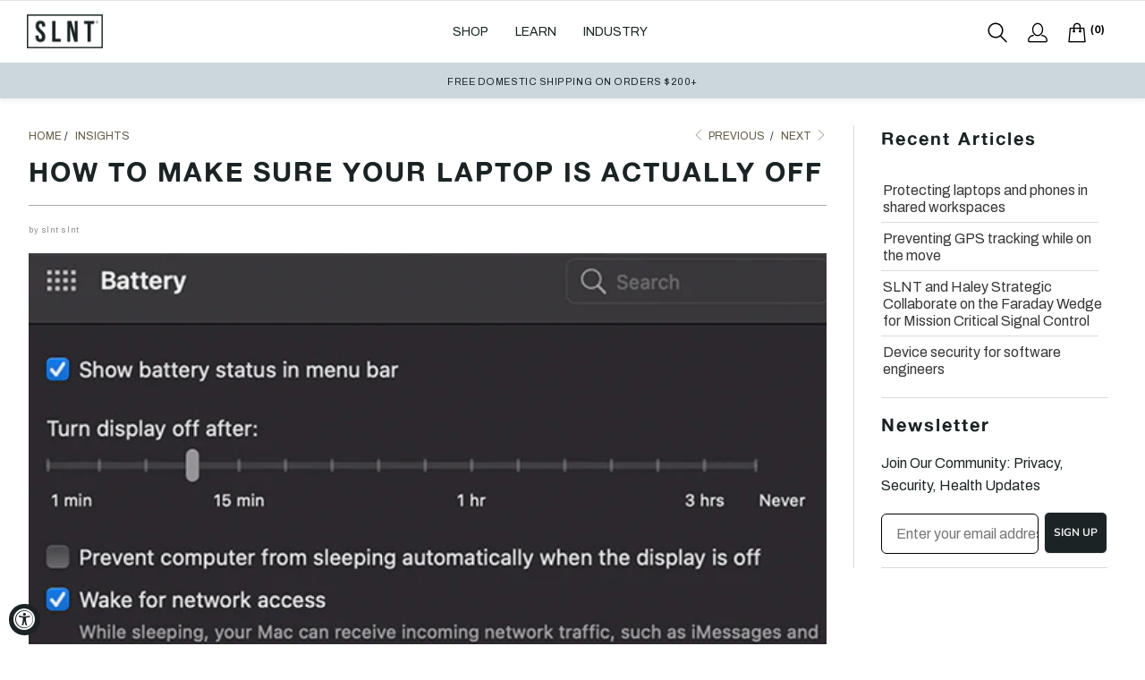

--- FILE ---
content_type: text/html; charset=utf-8
request_url: https://slnt.com/blogs/insights/how-to-make-sure-your-laptop-is-actually-off
body_size: 78953
content:


 <!DOCTYPE html>
<html class="no-js no-touch" lang="en"> <head> <!-- Google Consent Mode V2 Consentmo --> <!-- Google Consent Mode V2 Advanced Mode integration script for Consentmo GDPR Compliance App --> <script id="consentmo-gcmv2-advanced-mode-integration">
      const consentOutOfRegion = {
        analytics: true,
        marketing: true,
        functionality: true,
        adsDataRedaction: false,
        urlPassthrough: false,
      };

      window.dataLayer = window.dataLayer || [];
      function gtag(){dataLayer.push(arguments);}

      gtag('consent', 'default', {
        ad_storage: 'denied',
        ad_personalization: 'denied',
        ad_user_data: 'denied',
        analytics_storage: 'denied',
        functionality_storage: 'denied',
        personalization_storage:'denied',
        security_storage: 'granted',
        wait_for_update: 1500
      });

      document.addEventListener('consentmoSignal_onLoad', function(eventData) {
        const csmLoadSignal = eventData.detail || {isActive:false};
        console.log('LIQUID - consentmoSignal_onLoad event', csmLoadSignal);

        if (!csmLoadSignal.isActive) {
          console.log('LIQUID - isActive false - use consentOutOfRegion');
          gtag('consent', 'update', {
            ad_storage: consentOutOfRegion.marketing ? 'granted' : 'denied',
            ad_personalization: consentOutOfRegion.marketing ? 'granted' : 'denied',
            ad_user_data: consentOutOfRegion.marketing ? 'granted' : 'denied',
            analytics_storage: consentOutOfRegion.analytics ? 'granted' : 'denied',
            functionality_storage: consentOutOfRegion.functionality ? 'granted' : 'denied',
            personalization_storage: consentOutOfRegion.functionality ? 'granted' : 'denied',
            security_storage: 'granted',
          });
          gtag('set', 'ads_data_redaction', consentOutOfRegion.adsDataRedaction);
          gtag('set', 'url_passthrough', consentOutOfRegion.urlPassthrough);
          console.log('LIQUID - dataLayer', window.dataLayer);
        } else {
          console.log('LIQUID - set default-consent and subscribe consentmoSignal for consent-update');
          document.addEventListener('consentmoSignal', function(event) {
            const csmSignal = event.detail;
            const consentState = csmSignal.integration?.gcm?.isEnabled ? csmSignal.integration.gcm.state : csmSignal.state;
            console.log('LIQUID - consentmoSignal event', csmSignal);
            console.log('LIQUID - dataLayer', window.dataLayer);

            gtag('consent', 'update', consentState);
            if (csmSignal.integration?.gcm?.isEnabled) {
              gtag('set', 'ads_data_redaction', csmSignal.integration.gcm.adsDataRedaction);
              gtag('set', 'url_passthrough', csmSignal.integration.gcm.urlPassthrough);
            }
          });
        }
      });</script> <!-- ! Yoast SEO -->
<!-- Start of Shoplift scripts -->
<!-- 2025-04-04T05:00:24.5037259Z -->
<style>.shoplift-hide { opacity: 0 !important; }</style>
<style id="sl-preview-bar-hide">#preview-bar-iframe, #PBarNextFrameWrapper { display: none !important; }</style>
<script type="text/javascript">(function(rootPath, template, themeRole, themeId, isThemePreview){ /* Generated on 2025-08-05T16:00:01.9343723Z */var U=Object.defineProperty;var B=(m,p,u)=>p in m?U(m,p,{enumerable:!0,configurable:!0,writable:!0,value:u}):m[p]=u;var c=(m,p,u)=>B(m,typeof p!="symbol"?p+"":p,u);(function(){"use strict";var m=" daum[ /]| deusu/| yadirectfetcher|(?:^|[^g])news(?!sapphire)|(?<! (?:channel/|google/))google(?!(app|/google| pixel))|(?<! cu)bots?(?:\\b|_)|(?<!(?: ya| yandex|^job|inapp;) ?)search|(?<!(?:lib))http|(?<![hg]m)score|@[a-z][\\w-]+\\.|\\(\\)|\\.com|\\b\\d{13}\\b|^<|^[\\w \\.\\-\\(?:\\):]+(?:/v?\\d+(?:\\.\\d+)?(?:\\.\\d{1,10})*?)?(?:,|$)|^[^ ]{50,}$|^\\d+\\b|^\\w+/[\\w\\(\\)]*$|^active|^ad muncher|^amaya|^avsdevicesdk/|^biglotron|^bot|^bw/|^clamav[ /]|^client/|^cobweb/|^custom|^ddg[_-]android|^discourse|^dispatch/\\d|^downcast/|^duckduckgo|^facebook|^getright/|^gozilla/|^hobbit|^hotzonu|^hwcdn/|^jeode/|^jetty/|^jigsaw|^microsoft bits|^movabletype|^mozilla/\\d\\.\\d \\(compatible;?\\)$|^mozilla/\\d\\.\\d \\w*$|^navermailapp|^netsurf|^offline|^owler|^postman|^python|^rank|^read|^reed|^rest|^rss|^snapchat|^space bison|^svn|^swcd |^taringa|^thumbor/|^track|^valid|^w3c|^webbandit/|^webcopier|^wget|^whatsapp|^wordpress|^xenu link sleuth|^yahoo|^yandex|^zdm/\\d|^zoom marketplace/|^{{.*}}$|admin|analyzer|archive|ask jeeves/teoma|bit\\.ly/|bluecoat drtr|browsex|burpcollaborator|capture|catch|check|chrome-lighthouse|chromeframe|classifier|clean|cloud|crawl|cypress/|dareboost|datanyze|dejaclick|detect|dmbrowser|download|evc-batch/|feed|firephp|gomezagent|headless|httrack|hubspot marketing grader|hydra|ibisbrowser|images|insight|inspect|iplabel|ips-agent|java(?!;)|library|mail\\.ru/|manager|measure|neustar wpm|node|nutch|offbyone|optimize|pageburst|pagespeed|parser|perl|phantomjs|pingdom|powermarks|preview|proxy|ptst[ /]\\d|reputation|resolver|retriever|rexx;|rigor|rss\\b|scan|scrape|server|sogou|sparkler/|speedcurve|spider|splash|statuscake|synapse|synthetic|tools|torrent|trace|transcoder|url|virtuoso|wappalyzer|watch|webglance|webkit2png|whatcms/|zgrab",p=/bot|spider|crawl|http|lighthouse/i,u;function P(){if(u instanceof RegExp)return u;try{u=new RegExp(m,"i")}catch{u=p}return u}function E(r){return!!r&&P().test(r)}class v{constructor(){c(this,"timestamp");this.timestamp=new Date}}class x extends v{constructor(e,s,i){super();c(this,"type");c(this,"testId");c(this,"hypothesisId");this.type=3,this.testId=e,this.hypothesisId=s,this.timestamp=i}}class H extends v{constructor(e){super();c(this,"type");c(this,"path");this.type=4,this.path=e}}class R extends v{constructor(e){super();c(this,"type");c(this,"cart");this.type=5,this.cart=e}}class S extends Error{constructor(){super();c(this,"isBot");this.isBot=!0}}function b(r=1e3){return new Promise(t=>setTimeout(t,r))}function V(r,t){let e=0;const s=(t==null?void 0:t.base)??1.3;let i=(t==null?void 0:t.initialDelay)??500,o=!1;async function n(){for(;!o;)await r(),e++,i*=Math.pow(s,e),t!=null&&t.noJitter||(i=i*.5+Math.round(i*.5*Math.random())),i=Math.min(i,(t==null?void 0:t.maxDelay)??2e3),await b(i)}return n(),()=>{o=!0}}function L(r,t,e){for(const s of t.selectors){const i=r.querySelectorAll(s.cssSelector);for(let o=0;o<i.length;o++)e(t.testId,t.hypothesisId)}k(r,t,(s,i,o,n,a)=>a(i,o),e)}function q(r,t,e){for(const s of t.selectors)T(r,t.testId,t.hypothesisId,s,e??(()=>{}));k(r,t,T,e??(()=>{}))}function _(r){return r.urlPatterns.reduce((t,e)=>{switch(e.operator){case"contains":return t+`.*${e}.*`;case"endsWith":return t+`.*${e}`;case"startsWith":return t+`${e}.*`}},"")}function k(r,t,e,s){new MutationObserver(()=>{for(const o of t.selectors)e(r,t.testId,t.hypothesisId,o,s)}).observe(r.documentElement,{childList:!0,subtree:!0})}function T(r,t,e,s,i){const o=r.querySelectorAll(s.cssSelector);for(let n=0;n<o.length;n++){let a=o.item(n);if(a instanceof HTMLElement&&a.dataset.shoplift!==""){a.dataset.shoplift="";for(const l of s.actions.sort(z))a=M(r,s.cssSelector,a,l)}}return o.length>0&&i?(i(t,e),!0):!1}function M(r,t,e,s){switch(s.type){case"innerHtml":e.innerHTML=s.value;break;case"attribute":F(e,s.scope,s.value);break;case"css":O(r,t,s.value);break;case"js":D(r,e,s);break;case"copy":return $(e);case"remove":N(e);break;case"move":G(e,parseInt(s.value));break}return e}function F(r,t,e){r.setAttribute(t,e)}function O(r,t,e){var i;const s=r.createElement("style");s.innerHTML=`${t} { ${e} }`,(i=r.getElementsByTagName("head")[0])==null||i.appendChild(s)}function D(r,t,e){Function("document","element",`use strict; ${e.value}`)(r,t)}function $(r){const t=r.cloneNode(!0);if(!r.parentNode)throw"Can't copy node outside of DOM";return r.parentNode.insertBefore(t,r.nextSibling),t}function N(r){r.remove()}function G(r,t){if(t===0)return;const e=Array.prototype.slice.call(r.parentElement.children).indexOf(r),s=Math.min(Math.max(e+t,0),r.parentElement.children.length-1);r.parentElement.children.item(s).insertAdjacentElement(t>0?"afterend":"beforebegin",r)}function z(r,t){return A(r)-A(t)}function A(r){return r.type==="copy"||r.type==="remove"?0:1}function g(r,t){return typeof t=="string"&&/\d{4}-\d{2}-\d{2}T\d{2}:\d{2}:\d{2}.\d+(?:Z|[+-]\d+)/.test(t)?new Date(t):t}function w(r,t){return t}class j{constructor(t,e,s,i,o,n,a,l,h,d,y){c(this,"temporarySessionKey","Shoplift_Session");c(this,"essentialSessionKey","Shoplift_Essential");c(this,"analyticsSessionKey","Shoplift_Analytics");c(this,"legacySessionKey");c(this,"cssHideClass");c(this,"testConfigs");c(this,"inactiveTestConfigs");c(this,"testsFilteredByAudience");c(this,"sendPageView");c(this,"shopliftDebug");c(this,"useGtag");c(this,"getCountryTimeout");c(this,"state");c(this,"shopifyAnalyticsId");c(this,"cookie",document.cookie);c(this,"isSyncing",!1);c(this,"isSyncingGA",!1);c(this,"fetch");c(this,"localStorageSet");c(this,"localStorageGet");c(this,"sessionStorageSet",window.sessionStorage.setItem.bind(window.sessionStorage));c(this,"sessionStorageGet",window.sessionStorage.getItem.bind(window.sessionStorage));c(this,"urlParams",new URLSearchParams(window.location.search));c(this,"device");c(this,"logHistory");this.shop=t,this.host=e,this.eventHost=s,this.disableReferrerOverride=l,this.logHistory=[],this.legacySessionKey=`SHOPLIFT_SESSION_${this.shop}`,this.cssHideClass=i?"shoplift-hide":"",this.testConfigs=d.map(f=>({...f,startAt:new Date(f.startAt),statusHistory:f.statusHistory.map(I=>({...I,createdAt:new Date(I.createdAt)}))})),this.inactiveTestConfigs=y,this.sendPageView=!!o,this.shopliftDebug=n===!0,this.useGtag=a===!0,this.fetch=window.fetch.bind(window),this.localStorageSet=window.localStorage.setItem.bind(window.localStorage),this.localStorageGet=window.localStorage.getItem.bind(window.localStorage);const C=this.getDeviceType();this.device=C!=="tablet"?C:"mobile",this.state=this.loadState(),this.shopifyAnalyticsId=this.getShopifyAnalyticsId(),this.testsFilteredByAudience=d.filter(f=>f.status=="active"),this.getCountryTimeout=h===1000?1e3:h,this.log("State Loaded",JSON.stringify(this.state))}async init(){var t;try{if(this.log("Shoplift script initializing"),window.Shopify&&window.Shopify.designMode){this.log("Skipping script for design mode");return}if(window.location.href.includes("slScreenshot=true")){this.log("Skipping script for screenshot");return}if(window.location.hostname.endsWith(".edgemesh.com")){this.log("Skipping script for preview");return}if(window.location.href.includes("isShopliftMerchant")){const s=this.urlParams.get("isShopliftMerchant")==="true";this.log("Setting merchant session to %s",s),this.state.temporary.isMerchant=s,this.persistTemporaryState()}if(this.state.temporary.isMerchant){this.log("Skipping script for merchant"),(t=document.querySelector("#sl-preview-bar-hide"))==null||t.remove();return}if(E(navigator.userAgent))return;if(navigator.userAgent.includes("Chrome/118")){this.log("Random: %o",[Math.random(),Math.random(),Math.random()]);const s=await this.makeRequest({url:`${this.eventHost}/api/v0/events/ip`,method:"get"}).then(i=>i==null?void 0:i.json());this.log(`IP: ${s}`),this.makeRequest({url:`${this.eventHost}/api/v0/logs`,method:"post",data:JSON.stringify(this.debugState(),w)}).catch()}if(this.shopifyAnalyticsId=this.getShopifyAnalyticsId(),this.monitorConsentChange(),this.checkForThemePreview())return;if(!this.disableReferrerOverride&&this.state.temporary.originalReferrer!=null){this.log(`Overriding referrer from '${document.referrer}' to '${this.state.temporary.originalReferrer}'`);const s=this.state.temporary.originalReferrer;delete this.state.temporary.originalReferrer,this.persistTemporaryState(),Object.defineProperty(document,"referrer",{get:()=>s,enumerable:!0,configurable:!0})}if(await this.refreshVisitor(this.shopifyAnalyticsId),await this.handleVisitorTest()){this.log("Redirecting for visitor test");return}this.setShoplift(),this.showPage(),await this.finalize(),console.log("SHOPLIFT SCRIPT INITIALIZED!")}catch(e){if(e instanceof S)return;throw e}finally{typeof window.shoplift!="object"&&this.setShopliftStub()}}async finalize(){const t=await this.getCartState();t!==null&&this.queueCartUpdate(t),this.pruneStateAndSave(),await this.syncAllEvents()}setShoplift(){this.log("Setting up public API");const e=this.urlParams.get("slVariant")==="true",s=e?null:this.urlParams.get("slVariant");window.shoplift={isHypothesisActive:async i=>{if(this.log("Script checking variant for hypothesis '%s'",i),e)return this.log("Forcing variant for hypothesis '%s'",i),!0;if(s!==null)return this.log("Forcing hypothesis '%s'",s),i===s;const o=this.testConfigs.find(a=>a.hypotheses.some(l=>l.id===i));if(!o)return this.log("No test found for hypothesis '%s'",i),!1;const n=this.state.essential.visitorTests.find(a=>a.testId===o.id);return n?(this.log("Active visitor test found",i),n.hypothesisId===i):(await this.manuallySplitVisitor(o),this.testConfigs.some(a=>a.hypotheses.some(l=>l.id===i&&this.state.essential.visitorTests.some(h=>h.hypothesisId===l.id))))},setAnalyticsConsent:async i=>{await this.onConsentChange(i,!0)},getVisitorData:()=>({visitor:this.state.analytics.visitor,visitorTests:this.state.essential.visitorTests.filter(i=>!i.isInvalid).map(i=>{const{shouldSendToGa:o,...n}=i;return n})})}}setShopliftStub(){this.log("Setting up stubbed public API");const e=this.urlParams.get("slVariant")==="true",s=e?null:this.urlParams.get("slVariant");window.shoplift={isHypothesisActive:i=>Promise.resolve(e||i===s),setAnalyticsConsent:()=>Promise.resolve(),getVisitorData:()=>({visitor:null,visitorTests:[]})}}async manuallySplitVisitor(t){this.log("Starting manual split for test '%s'",t.id),await this.handleVisitorTest([t]),this.saveState(),this.syncAllEvents()}async handleVisitorTest(t){await this.filterTestsByAudience(this.testConfigs,this.state.analytics.visitor??this.buildBaseVisitor(),this.state.essential.visitorTests);let e=t?t.filter(i=>this.testsFilteredByAudience.some(o=>o.id===i.id)):this.testsForUrl(this.testsFilteredByAudience);if(e.length>0){this.log("Existing visitor on test page");const i=this.getCurrentVisitorHypothesis(e);if(i){this.log("Found current visitor test");const l=this.considerRedirect(i);return l&&(this.log("Redirecting for current visitor test"),this.redirect(i)),l}this.log("No active test relation for test page");const o=this.testsForUrl(this.inactiveTestConfigs.filter(l=>this.testIsPaused(l)&&l.hypotheses.some(h=>this.state.essential.visitorTests.some(d=>d.hypothesisId===h.id)))).map(l=>l.id);if(o.length>0)return this.log("Visitor has paused tests for test page, skipping test assignment: %o",o),!1;if(this.hasThemeAndOtherTestTypes(this.testsFilteredByAudience)){this.log("Store has both theme and non-theme tests");const l=this.visitorActiveTestType();this.log("Current visitor test type is '%s'",l);let h;switch(l){case"templateOrUrlRedirect":this.log("Filtering to non-theme tests"),h=d=>d!=="theme";break;case"theme":this.log("Filtering to theme tests"),h=d=>d==="theme";break;case null:h=Math.random()>.5?(this.log("Filtering to theme tests"),d=>d==="theme"):(this.log("Filtering to non-theme tests"),d=>d!=="theme");break}e=e.filter(d=>d.hypotheses.some(y=>y.isControl&&h(y.type)))}if(e.length===0)return this.log("No tests found"),!1;const n=e[Math.floor(Math.random()*e.length)],a=this.pickHypothesis(n);if(a){this.log("Adding local visitor to test '%s', hypothesis '%s'",n.id,a.id),this.queueAddVisitorToTest(n.id,a);const l=this.considerRedirect(a);return l&&(this.log("Redirecting for new test"),this.redirect(a)),l}this.log("No hypothesis found")}return this.includeInDomTests(),!1}includeInDomTests(){const t=this.getDomTestsForCurrentUrl(),e=this.getVisitorDomHypothesis(t);for(const s of t){this.log("Evaluating dom test '%s'",s.id);const o=e.find(n=>s.hypotheses.some(a=>n.id===a.id))??this.pickHypothesis(s);if(!o){this.log("Failed to pick hypothesis for test");continue}if(o.isControl){this.log("Test has no dom actions to take, detect selector for test inclusion");const n=s.hypotheses.filter(a=>a.id!==o.id).flatMap(a=>{var l;return((l=a.domSelectors)==null?void 0:l.map(h=>({...h,testId:s.id})))??[]});n.length>0&&L(document,{testId:s.id,hypothesisId:o.id,selectors:n},a=>{this.queueAddVisitorToTest(a,o),this.syncAllEvents()});continue}if(!o.domSelectors||o.domSelectors.length===0){this.log("No selectors found, skipping hypothesis");continue}this.log("Watching for selectors"),q(document,{testId:s.id,hypothesisId:o.id,selectors:o.domSelectors},n=>{this.queueAddVisitorToTest(n,o),this.syncAllEvents()})}}considerRedirect(t){if(this.log("Considering redirect for hypothesis '%s'",t.id),t.isControl)return this.log("Skipping redirect for control"),!1;if(t.type==="basicScript"||t.type==="manualScript")return this.log("Skipping redirect for script test"),!1;const e=this.state.essential.visitorTests.find(n=>n.hypothesisId===t.id),s=new URL(window.location.toString()),o=new URLSearchParams(window.location.search).get("view");if(t.type==="theme"){if(!(t.themeId===themeId)){if(this.log("Theme id '%s' is not hypothesis theme ID '%s'",t.themeId,themeId),e&&e.themeId!==t.themeId&&(e.themeId===themeId||!this.isThemePreview()))this.log("On old theme, redirecting and updating local visitor"),e.themeId=t.themeId;else if(this.isThemePreview())return this.log("On non-test theme, skipping redirect"),!1;return this.log("Hiding page to redirect for theme test"),this.hidePage(),!0}return!1}else if(t.type!=="dom"&&t.affix!==template.suffix&&t.affix!==o||t.redirectPath&&!s.pathname.endsWith(t.redirectPath))return this.log("Hiding page to redirect for template test"),this.hidePage(),!0;return this.log("Not redirecting"),!1}redirect(t){if(this.log("Redirecting to hypothesis '%s'",t.id),t.isControl)return;const e=new URL(window.location.toString());if(e.searchParams.delete("view"),t.redirectPath){const s=RegExp("^(/w{2}-w{2})/").exec(e.pathname);if(s&&s.length>1){const i=s[1];e.pathname=`${i}${t.redirectPath}`}else e.pathname=t.redirectPath}else t.type==="theme"?(e.searchParams.set("_ab","0"),e.searchParams.set("_fd","0"),e.searchParams.set("_sc","1"),e.searchParams.set("preview_theme_id",t.themeId.toString())):t.type!=="urlRedirect"&&e.searchParams.set("view",t.affix);this.queueRedirect(e)}async refreshVisitor(t){if(t===null||!this.state.essential.isFirstLoad||!this.testConfigs.some(s=>s.visitorOption!=="all"))return;this.log("Refreshing visitor"),this.hidePage();const e=await this.getVisitor(t);e&&e.id&&this.updateLocalVisitor(e)}buildBaseVisitor(){return{shopifyAnalyticsId:this.shopifyAnalyticsId,device:this.device,country:null,...this.state.essential.initialState}}getInitialState(){const t=this.getUTMValue("utm_source")??"",e=this.getUTMValue("utm_medium")??"",s=this.getUTMValue("utm_campaign")??"",i=this.getUTMValue("utm_content")??"",o=window.document.referrer,n=this.device;return{createdAt:new Date,utmSource:t,utmMedium:e,utmCampaign:s,utmContent:i,referrer:o,device:n}}checkForThemePreview(){var t,e;return this.log("Checking for theme preview"),window.location.hostname.endsWith(".shopifypreview.com")?(this.log("on shopify preview domain"),this.clearThemeBar(!0,!1,this.state),(t=document.querySelector("#sl-preview-bar-hide"))==null||t.remove(),!1):this.isThemePreview()?this.state.essential.visitorTests.some(s=>s.isThemeTest&&this.getHypothesis(s.hypothesisId)&&s.themeId===themeId)?(this.log("On active theme test, removing theme bar"),this.clearThemeBar(!1,!0,this.state),!1):this.state.essential.visitorTests.some(s=>s.isThemeTest&&!this.getHypothesis(s.hypothesisId)&&s.themeId===themeId)?(this.log("Visitor is on an inactive theme test, redirecting to main theme"),this.redirectToMainTheme(),!0):this.state.essential.isFirstLoad?(this.log("No visitor found on theme preview, redirecting to main theme"),this.redirectToMainTheme(),!0):this.inactiveTestConfigs.some(s=>s.hypotheses.some(i=>i.themeId===themeId))?(this.log("Current theme is an inactive theme test, redirecting to main theme"),this.redirectToMainTheme(),!0):this.testConfigs.some(s=>s.hypotheses.some(i=>i.themeId===themeId))?(this.log("Falling back to clearing theme bar"),this.clearThemeBar(!1,!0,this.state),!1):(this.log("No tests on current theme, skipping script"),this.clearThemeBar(!0,!1,this.state),(e=document.querySelector("#sl-preview-bar-hide"))==null||e.remove(),!0):(this.log("Not on theme preview"),this.clearThemeBar(!0,!1,this.state),!1)}redirectToMainTheme(){this.hidePage();const t=new URL(window.location.toString());t.searchParams.set("preview_theme_id",""),this.queueRedirect(t)}testsForUrl(t){const e=new URL(window.location.href),s=this.typeFromTemplate();return t.filter(i=>i.hypotheses.some(o=>o.type!=="dom"&&(o.isControl&&o.type===s&&o.affix===template.suffix||o.type==="theme"||o.isControl&&o.type==="urlRedirect"&&o.redirectPath&&e.pathname.endsWith(o.redirectPath)||o.type==="basicScript"))&&(i.ignoreTestViewParameterEnforcement||!e.searchParams.has("view")||i.hypotheses.map(o=>o.affix).includes(e.searchParams.get("view")??"")))}domTestsForUrl(t){const e=new URL(window.location.href);return t.filter(s=>s.hypotheses.some(i=>i.type==="dom"&&i.domSelectors&&i.domSelectors.some(o=>new RegExp(_(o)).test(e.toString()))))}async filterTestsByAudience(t,e,s){const i=[];let o=e.country;!o&&t.some(n=>n.requiresCountry&&!s.some(a=>a.testId===n.id))&&(this.log("Hiding page to check geoip"),this.hidePage(),o=await this.makeJsonRequest({method:"get",url:`${this.eventHost}/api/v0/visitors/get-country`,signal:AbortSignal.timeout(this.getCountryTimeout)}).catch(n=>(this.log("Error getting country",n),null)));for(const n of t){this.log("Checking audience for test '%s'",n.id);const a=this.visitorCreatedDuringTestActive(n.statusHistory);(s.some(h=>h.testId===n.id&&(n.device==="all"||n.device===e.device&&n.device===this.device))||this.isTargetAudience(n,e,a,o))&&(this.log("Visitor is in audience for test '%s'",n.id),i.push(n))}this.testsFilteredByAudience=i}isTargetAudience(t,e,s,i){const o=this.getChannel(e);return(t.device==="all"||t.device===e.device&&t.device===this.device)&&(t.visitorOption==="all"||t.visitorOption==="new"&&s||t.visitorOption==="returning"&&!s)&&(t.targetAudiences.length===0||t.targetAudiences.reduce((n,a)=>n||a.reduce((l,h)=>l&&h(e,s,o,i),!0),!1))}visitorCreatedDuringTestActive(t){let e="";for(const s of t){if(this.state.analytics.visitor!==null&&this.state.analytics.visitor.createdAt<s.createdAt||this.state.essential.initialState.createdAt<s.createdAt)break;e=s.status}return e==="active"}getDomTestsForCurrentUrl(){return this.domTestsForUrl(this.testsFilteredByAudience)}getCurrentVisitorHypothesis(t){return t.flatMap(e=>e.hypotheses).find(e=>e.type!=="dom"&&this.state.essential.visitorTests.some(s=>s.hypothesisId===e.id))}getVisitorDomHypothesis(t){return t.flatMap(e=>e.hypotheses).filter(e=>e.type==="dom"&&this.state.essential.visitorTests.some(s=>s.hypothesisId===e.id))}getHypothesis(t){return this.testConfigs.filter(e=>e.hypotheses.some(s=>s.id===t)).map(e=>e.hypotheses.find(s=>s.id===t))[0]}hasThemeTest(t){return t.some(e=>e.hypotheses.some(s=>s.type==="theme"))}hasTestThatIsNotThemeTest(t){return t.some(e=>e.hypotheses.some(s=>s.type!=="theme"&&s.type!=="dom"))}hasThemeAndOtherTestTypes(t){return this.hasThemeTest(t)&&this.hasTestThatIsNotThemeTest(t)}testIsPaused(t){return t.status==="paused"||t.status==="incompatible"||t.status==="suspended"}visitorActiveTestType(){const t=this.state.essential.visitorTests.filter(e=>this.testConfigs.some(s=>s.hypotheses.some(i=>i.id==e.hypothesisId)));return t.length===0?null:t.some(e=>e.isThemeTest)?"theme":"templateOrUrlRedirect"}pickHypothesis(t){let e=Math.random();const s=t.hypotheses.reduce((o,n)=>o+n.visitorCount,0);return t.hypotheses.sort((o,n)=>o.isControl?n.isControl?0:-1:n.isControl?1:0).reduce((o,n)=>{if(o!==null)return o;const l=t.hypotheses.reduce((h,d)=>h&&d.visitorCount>20,!0)?n.visitorCount/s-n.trafficPercentage:0;return e<=n.trafficPercentage-l?n:(e-=n.trafficPercentage,null)},null)}typeFromTemplate(){switch(template.type){case"collection-list":return"collectionList";case"page":return"landing";case"article":case"blog":case"cart":case"collection":case"index":case"product":case"search":return template.type;default:return null}}queueRedirect(t){this.saveState(),this.disableReferrerOverride||(this.log(`Saving temporary referrer override '${document.referrer}'`),this.state.temporary.originalReferrer=document.referrer,this.persistTemporaryState()),window.setTimeout(()=>window.location.assign(t),0),window.setTimeout(()=>void this.syncAllEvents(),2e3)}async syncAllEvents(){const t=async()=>{if(this.isSyncing){window.setTimeout(()=>void(async()=>await t())(),500);return}try{this.isSyncing=!0,await this.syncEvents(),this.syncGAEvents()}finally{this.isSyncing=!1}};await t()}async syncEvents(){var s,i;if(!this.state.essential.consentApproved||!this.shopifyAnalyticsId||this.state.analytics.queue.length===0)return;const t=this.state.analytics.queue.length,e=this.state.analytics.queue.splice(0,t);this.log("Syncing %s events",t);try{const o={shop:this.shop,visitorDetails:{shopifyAnalyticsId:this.shopifyAnalyticsId,device:((s=this.state.analytics.visitor)==null?void 0:s.device)??this.device,country:((i=this.state.analytics.visitor)==null?void 0:i.country)??null,...this.state.essential.initialState},events:this.state.essential.visitorTests.filter(a=>!a.isInvalid&&!a.isSaved).map(a=>new x(a.testId,a.hypothesisId,a.createdAt)).concat(e)};await this.sendEvents(o);const n=await this.getVisitor(this.shopifyAnalyticsId);n!==null&&this.updateLocalVisitor(n);for(const a of this.state.essential.visitorTests.filter(l=>!l.isInvalid&&!l.isSaved))a.isSaved=!0}catch{this.state.analytics.queue.splice(0,0,...e)}finally{this.saveState()}}syncGAEvents(){if(!this.useGtag){this.log("UseGtag is false — skipping GA Events");return}if(!this.state.essential.consentApproved){this.log("Consent not approved — skipping GA Events");return}if(this.isSyncingGA){this.log("Already syncing GA - skipping GA events");return}this.isSyncingGA=!0;const t=this.state.essential.visitorTests.filter(n=>n.shouldSendToGa);if(t.length===0){this.log("No GA Events to sync");return}this.log("Syncing %s GA Events",t.length);let e,s;const i=new Promise(n=>s=n),o=b(2500).then(()=>(e==null||e(),this.log("Timeout while waiting for gtag"),!1));Promise.race([i,o]).then(n=>Promise.allSettled(t.map(a=>this.sendGtagEvent(a,n)))).then(()=>{this.log("All gtag events sent")}).finally(()=>{this.isSyncingGA=!1}),typeof window.gtag=="function"?(this.log("gtag immediately available, sending now"),s==null||s(!0)):e=V(()=>{this.log("Checking for gtag again..."),typeof window.gtag=="function"&&(this.log("gtag is available"),e==null||e(),s==null||s(!0))},{initialDelay:100,maxDelay:500,base:1.1})}sendGtagEvent(t,e){return new Promise(s=>{this.log("Sending GA Event for test %s, hypothesis %s",t.testId,t.hypothesisId);const i=()=>{t.shouldSendToGa=!1,this.persistEssentialState(),s()},o={exp_variant_string:`SL-${t.testId}-${t.hypothesisId}`};this.shopliftDebug&&Object.assign(o,{debug_mode:!0}),e?(this.log("GTAG available, sending event for hypothesis %s",t.hypothesisId),gtag("event","experience_impression",{...o,event_callback:()=>{this.log("GA acknowledged event for hypothesis %s",t.hypothesisId),i()}})):(this.log("GTAG not available, pushing event with hypothesis %s to dataLayer",t.hypothesisId),window.dataLayer=window.dataLayer||[],window.dataLayer.push({event:"experience_impression",...o}),i())})}updateLocalVisitor(t){let e;({visitorTests:e,...this.state.analytics.visitor}=t);for(const s of this.state.essential.visitorTests.filter(i=>!e.some(o=>o.testId===i.testId)))s.isSaved=!0,s.isInvalid=!0;for(const s of e)this.state.essential.visitorTests.some(o=>o.testId===s.testId)||this.state.essential.visitorTests.push(s);this.state.analytics.visitor.storedAt=new Date}async getVisitor(t){try{return await this.makeJsonRequest({method:"get",url:`${this.eventHost}/api/v0/visitors/by-key/${this.shop}/${t}`})}catch{return null}}async sendEvents(t){await this.makeRequest({method:"post",url:`${this.eventHost}/api/v0/events`,data:JSON.stringify(t)})}getUTMValue(t){const s=decodeURIComponent(window.location.search.substring(1)).split("&");for(let i=0;i<s.length;i++){const o=s[i].split("=");if(o[0]===t)return o[1]||null}return null}hidePage(){this.log("Hiding page"),this.cssHideClass&&!window.document.documentElement.classList.contains(this.cssHideClass)&&(window.document.documentElement.classList.add(this.cssHideClass),setTimeout(this.removeAsyncHide(this.cssHideClass),2e3))}showPage(){this.cssHideClass&&this.removeAsyncHide(this.cssHideClass)()}getDeviceType(){function t(){let s=!1;return function(i){(/(android|bb\d+|meego).+mobile|avantgo|bada\/|blackberry|blazer|compal|elaine|fennec|hiptop|iemobile|ip(hone|od)|iris|kindle|lge |maemo|midp|mmp|mobile.+firefox|netfront|opera m(ob|in)i|palm( os)?|phone|p(ixi|re)\/|plucker|pocket|psp|series(4|6)0|symbian|treo|up\.(browser|link)|vodafone|wap|windows ce|xda|xiino/i.test(i)||/1207|6310|6590|3gso|4thp|50[1-6]i|770s|802s|a wa|abac|ac(er|oo|s\-)|ai(ko|rn)|al(av|ca|co)|amoi|an(ex|ny|yw)|aptu|ar(ch|go)|as(te|us)|attw|au(di|\-m|r |s )|avan|be(ck|ll|nq)|bi(lb|rd)|bl(ac|az)|br(e|v)w|bumb|bw\-(n|u)|c55\/|capi|ccwa|cdm\-|cell|chtm|cldc|cmd\-|co(mp|nd)|craw|da(it|ll|ng)|dbte|dc\-s|devi|dica|dmob|do(c|p)o|ds(12|\-d)|el(49|ai)|em(l2|ul)|er(ic|k0)|esl8|ez([4-7]0|os|wa|ze)|fetc|fly(\-|_)|g1 u|g560|gene|gf\-5|g\-mo|go(\.w|od)|gr(ad|un)|haie|hcit|hd\-(m|p|t)|hei\-|hi(pt|ta)|hp( i|ip)|hs\-c|ht(c(\-| |_|a|g|p|s|t)|tp)|hu(aw|tc)|i\-(20|go|ma)|i230|iac( |\-|\/)|ibro|idea|ig01|ikom|im1k|inno|ipaq|iris|ja(t|v)a|jbro|jemu|jigs|kddi|keji|kgt( |\/)|klon|kpt |kwc\-|kyo(c|k)|le(no|xi)|lg( g|\/(k|l|u)|50|54|\-[a-w])|libw|lynx|m1\-w|m3ga|m50\/|ma(te|ui|xo)|mc(01|21|ca)|m\-cr|me(rc|ri)|mi(o8|oa|ts)|mmef|mo(01|02|bi|de|do|t(\-| |o|v)|zz)|mt(50|p1|v )|mwbp|mywa|n10[0-2]|n20[2-3]|n30(0|2)|n50(0|2|5)|n7(0(0|1)|10)|ne((c|m)\-|on|tf|wf|wg|wt)|nok(6|i)|nzph|o2im|op(ti|wv)|oran|owg1|p800|pan(a|d|t)|pdxg|pg(13|\-([1-8]|c))|phil|pire|pl(ay|uc)|pn\-2|po(ck|rt|se)|prox|psio|pt\-g|qa\-a|qc(07|12|21|32|60|\-[2-7]|i\-)|qtek|r380|r600|raks|rim9|ro(ve|zo)|s55\/|sa(ge|ma|mm|ms|ny|va)|sc(01|h\-|oo|p\-)|sdk\/|se(c(\-|0|1)|47|mc|nd|ri)|sgh\-|shar|sie(\-|m)|sk\-0|sl(45|id)|sm(al|ar|b3|it|t5)|so(ft|ny)|sp(01|h\-|v\-|v )|sy(01|mb)|t2(18|50)|t6(00|10|18)|ta(gt|lk)|tcl\-|tdg\-|tel(i|m)|tim\-|t\-mo|to(pl|sh)|ts(70|m\-|m3|m5)|tx\-9|up(\.b|g1|si)|utst|v400|v750|veri|vi(rg|te)|vk(40|5[0-3]|\-v)|vm40|voda|vulc|vx(52|53|60|61|70|80|81|83|85|98)|w3c(\-| )|webc|whit|wi(g |nc|nw)|wmlb|wonu|x700|yas\-|your|zeto|zte\-/i.test(i.substr(0,4)))&&(s=!0)}(navigator.userAgent||navigator.vendor),s}function e(){let s=!1;return function(i){(/android|ipad|playbook|silk/i.test(i)||/1207|6310|6590|3gso|4thp|50[1-6]i|770s|802s|a wa|abac|ac(er|oo|s\-)|ai(ko|rn)|al(av|ca|co)|amoi|an(ex|ny|yw)|aptu|ar(ch|go)|as(te|us)|attw|au(di|\-m|r |s )|avan|be(ck|ll|nq)|bi(lb|rd)|bl(ac|az)|br(e|v)w|bumb|bw\-(n|u)|c55\/|capi|ccwa|cdm\-|cell|chtm|cldc|cmd\-|co(mp|nd)|craw|da(it|ll|ng)|dbte|dc\-s|devi|dica|dmob|do(c|p)o|ds(12|\-d)|el(49|ai)|em(l2|ul)|er(ic|k0)|esl8|ez([4-7]0|os|wa|ze)|fetc|fly(\-|_)|g1 u|g560|gene|gf\-5|g\-mo|go(\.w|od)|gr(ad|un)|haie|hcit|hd\-(m|p|t)|hei\-|hi(pt|ta)|hp( i|ip)|hs\-c|ht(c(\-| |_|a|g|p|s|t)|tp)|hu(aw|tc)|i\-(20|go|ma)|i230|iac( |\-|\/)|ibro|idea|ig01|ikom|im1k|inno|ipaq|iris|ja(t|v)a|jbro|jemu|jigs|kddi|keji|kgt( |\/)|klon|kpt |kwc\-|kyo(c|k)|le(no|xi)|lg( g|\/(k|l|u)|50|54|\-[a-w])|libw|lynx|m1\-w|m3ga|m50\/|ma(te|ui|xo)|mc(01|21|ca)|m\-cr|me(rc|ri)|mi(o8|oa|ts)|mmef|mo(01|02|bi|de|do|t(\-| |o|v)|zz)|mt(50|p1|v )|mwbp|mywa|n10[0-2]|n20[2-3]|n30(0|2)|n50(0|2|5)|n7(0(0|1)|10)|ne((c|m)\-|on|tf|wf|wg|wt)|nok(6|i)|nzph|o2im|op(ti|wv)|oran|owg1|p800|pan(a|d|t)|pdxg|pg(13|\-([1-8]|c))|phil|pire|pl(ay|uc)|pn\-2|po(ck|rt|se)|prox|psio|pt\-g|qa\-a|qc(07|12|21|32|60|\-[2-7]|i\-)|qtek|r380|r600|raks|rim9|ro(ve|zo)|s55\/|sa(ge|ma|mm|ms|ny|va)|sc(01|h\-|oo|p\-)|sdk\/|se(c(\-|0|1)|47|mc|nd|ri)|sgh\-|shar|sie(\-|m)|sk\-0|sl(45|id)|sm(al|ar|b3|it|t5)|so(ft|ny)|sp(01|h\-|v\-|v )|sy(01|mb)|t2(18|50)|t6(00|10|18)|ta(gt|lk)|tcl\-|tdg\-|tel(i|m)|tim\-|t\-mo|to(pl|sh)|ts(70|m\-|m3|m5)|tx\-9|up(\.b|g1|si)|utst|v400|v750|veri|vi(rg|te)|vk(40|5[0-3]|\-v)|vm40|voda|vulc|vx(52|53|60|61|70|80|81|83|85|98)|w3c(\-| )|webc|whit|wi(g |nc|nw)|wmlb|wonu|x700|yas\-|your|zeto|zte\-/i.test(i.substr(0,4)))&&(s=!0)}(navigator.userAgent||navigator.vendor),s}return t()?"mobile":e()?"tablet":"desktop"}removeAsyncHide(t){return()=>{t&&window.document.documentElement.classList.remove(t)}}async getCartState(){try{let t=await this.makeJsonRequest({method:"get",url:`${window.location.origin}/cart.js`});return t===null||(t.note===null&&(t=await this.makeJsonRequest({method:"post",url:`${window.location.origin}/cart/update.js`,data:JSON.stringify({note:""})})),t==null)?null:{token:t.token,total_price:t.total_price,total_discount:t.total_discount,currency:t.currency,items_subtotal_price:t.items_subtotal_price,items:t.items.map(e=>({quantity:e.quantity,variant_id:e.variant_id,key:e.key,price:e.price,final_line_price:e.final_line_price,sku:e.sku,product_id:e.product_id}))}}catch(t){return this.log("Error sending cart info",t),null}}async makeJsonRequest(t){const e=await this.makeRequest(t);return e===null?null:JSON.parse(await e.text(),g)}async makeRequest(t){const{url:e,method:s,headers:i,data:o,signal:n}=t,a=new Headers;if(i)for(const h in i)a.append(h,i[h]);(!i||!i.Accept)&&a.append("Accept","application/json"),(!i||!i["Content-Type"])&&a.append("Content-Type","application/json"),(this.eventHost.includes("ngrok.io")||this.eventHost.includes("ngrok-free.app"))&&a.append("ngrok-skip-browser-warning","1234");const l=await this.fetch(e,{method:s,headers:a,body:o,signal:n});if(!l.ok){if(l.status===204)return null;if(l.status===422){const h=await l.json();if(typeof h<"u"&&h.isBot)throw new S}throw new Error(`Error sending shoplift request ${l.status}`)}return l}queueAddVisitorToTest(t,e){this.state.essential.visitorTests.some(s=>s.testId===t)||this.state.essential.visitorTests.push({createdAt:new Date,testId:t,hypothesisId:e.id,isThemeTest:e.type==="theme",themeId:e.themeId,isSaved:!1,isInvalid:!1,shouldSendToGa:!0})}queueCartUpdate(t){this.queueEvent(new R(t))}queuePageView(t){this.queueEvent(new H(t))}queueEvent(t){!this.state.essential.consentApproved&&this.state.essential.hasConsentInteraction||this.state.analytics.queue.length>10||this.state.analytics.queue.push(t)}legacyGetLocalStorageVisitor(){const t=this.localStorageGet(this.legacySessionKey);if(t)try{return JSON.parse(t,g)}catch{}return null}pruneStateAndSave(){this.state.essential.visitorTests=this.state.essential.visitorTests.filter(t=>this.testConfigs.some(e=>e.id==t.testId)||this.inactiveTestConfigs.filter(e=>this.testIsPaused(e)).some(e=>e.id===t.testId)),this.saveState()}saveState(){this.persistEssentialState(),this.persistAnalyticsState()}loadState(){const t=this.loadAnalyticsState(),e={analytics:t,essential:this.loadEssentialState(t),temporary:this.loadTemporaryState()},s=this.legacyGetLocalStorageVisitor(),i=this.legacyGetCookieVisitor(),o=[s,i].filter(n=>n!==null).sort((n,a)=>+a.storedAt-+n.storedAt)[0];return e.analytics.visitor===null&&o&&({visitorTests:e.essential.visitorTests,...e.analytics.visitor}=o,e.essential.isFirstLoad=!1,e.essential.initialState={createdAt:o.createdAt,referrer:o.referrer,utmCampaign:o.utmCampaign,utmContent:o.utmContent,utmMedium:o.utmMedium,utmSource:o.utmSource,device:o.device},this.deleteCookie("SHOPLIFT"),this.deleteLocalStorage(this.legacySessionKey)),!e.essential.consentApproved&&e.essential.hasConsentInteraction&&this.deleteLocalStorage(this.analyticsSessionKey),e}loadEssentialState(t){var a;const e=this.loadLocalStorage(this.essentialSessionKey),s=this.loadCookie(this.essentialSessionKey),i=this.getInitialState();(a=t.visitor)!=null&&a.device&&(i.device=t.visitor.device);const o={timestamp:new Date,consentApproved:!1,hasConsentInteraction:!1,debugMode:!1,initialState:i,visitorTests:[],isFirstLoad:!0},n=[e,s].filter(l=>l!==null).sort((l,h)=>+h.timestamp-+l.timestamp)[0]??o;return n.initialState||(t.visitor!==null?n.initialState=t.visitor:(n.initialState=i,n.initialState.createdAt=n.timestamp)),n}loadAnalyticsState(){const t=this.loadLocalStorage(this.analyticsSessionKey),e=this.loadCookie(this.analyticsSessionKey),s={timestamp:new Date,visitor:null,queue:[]},i=[t,e].filter(o=>o!==null).sort((o,n)=>+n.timestamp-+o.timestamp)[0]??s;return i.queue.length===0&&t&&t.queue.length>1&&(i.queue=t.queue),i}loadTemporaryState(){const t=this.sessionStorageGet(this.temporarySessionKey),e=t?JSON.parse(t,g):null,s=this.loadCookie(this.temporarySessionKey);return e??s??{isMerchant:!1,timestamp:new Date}}persistEssentialState(){this.log("Persisting essential state"),this.state.essential.isFirstLoad=!1,this.state.essential.timestamp=new Date,this.persistLocalStorageState(this.essentialSessionKey,this.state.essential),this.persistCookieState(this.essentialSessionKey,this.state.essential)}persistAnalyticsState(){this.log("Persisting analytics state"),this.state.essential.consentApproved&&(this.state.analytics.timestamp=new Date,this.persistLocalStorageState(this.analyticsSessionKey,this.state.analytics),this.persistCookieState(this.analyticsSessionKey,{...this.state.analytics,queue:[]}))}persistTemporaryState(){this.log("Setting temporary session state"),this.state.temporary.timestamp=new Date,this.sessionStorageSet(this.temporarySessionKey,JSON.stringify(this.state.temporary)),this.persistCookieState(this.temporarySessionKey,this.state.temporary,!0)}loadLocalStorage(t){const e=this.localStorageGet(t);if(e===null)return null;try{return JSON.parse(e,g)}catch{return null}}loadCookie(t){const e=this.getCookie(t);if(e===null)return null;try{return JSON.parse(e,g)}catch{return null}}persistLocalStorageState(t,e){this.localStorageSet(t,JSON.stringify(e))}persistCookieState(t,e,s=!1){const i=JSON.stringify(e),o=s?"":`expires=${new Date(new Date().getTime()+864e5*365).toUTCString()};`;document.cookie=`${t}=${i};domain=.${window.location.hostname};path=/;SameSite=Strict;${o}`}deleteCookie(t){const e=new Date(0).toUTCString();document.cookie=`${t}=;domain=.${window.location.hostname};path=/;expires=${e};`}deleteLocalStorage(t){window.localStorage.removeItem(t)}getChannel(t){var s;return((s=[{"name":"cross-network","test":(v) => new RegExp(".*cross-network.*", "i").test(v.utmCampaign)},{"name":"direct","test":(v) => v.utmSource === "" && v.utmMedium === ""},{"name":"paid-shopping","test":(v) => (new RegExp("^(?:Google|IGShopping|aax-us-east\.amazon-adsystem\.com|aax\.amazon-adsystem\.com|alibaba|alibaba\.com|amazon|amazon\.co\.uk|amazon\.com|apps\.shopify\.com|checkout\.shopify\.com|checkout\.stripe\.com|cr\.shopping\.naver\.com|cr2\.shopping\.naver\.com|ebay|ebay\.co\.uk|ebay\.com|ebay\.com\.au|ebay\.de|etsy|etsy\.com|m\.alibaba\.com|m\.shopping\.naver\.com|mercadolibre|mercadolibre\.com|mercadolibre\.com\.ar|mercadolibre\.com\.mx|message\.alibaba\.com|msearch\.shopping\.naver\.com|nl\.shopping\.net|no\.shopping\.net|offer\.alibaba\.com|one\.walmart\.com|order\.shopping\.yahoo\.co\.jp|partners\.shopify\.com|s3\.amazonaws\.com|se\.shopping\.net|shop\.app|shopify|shopify\.com|shopping\.naver\.com|shopping\.yahoo\.co\.jp|shopping\.yahoo\.com|shopzilla|shopzilla\.com|simplycodes\.com|store\.shopping\.yahoo\.co\.jp|stripe|stripe\.com|uk\.shopping\.net|walmart|walmart\.com)$", "i").test(v.utmSource) || new RegExp("^(.*(([^a-df-z]|^)shop|shopping).*)$", "i").test(v.utmCampaign)) && new RegExp("^(.*cp.*|ppc|retargeting|paid.*)$", "i").test(v.utmMedium)},{"name":"paid-search","test":(v) => new RegExp("^(?:360\.cn|alice|aol|ar\.search\.yahoo\.com|ask|at\.search\.yahoo\.com|au\.search\.yahoo\.com|auone|avg|babylon|baidu|biglobe|biglobe\.co\.jp|biglobe\.ne\.jp|bing|br\.search\.yahoo\.com|ca\.search\.yahoo\.com|centrum\.cz|ch\.search\.yahoo\.com|cl\.search\.yahoo\.com|cn\.bing\.com|cnn|co\.search\.yahoo\.com|comcast|conduit|daum|daum\.net|de\.search\.yahoo\.com|dk\.search\.yahoo\.com|dogpile|dogpile\.com|duckduckgo|ecosia\.org|email\.seznam\.cz|eniro|es\.search\.yahoo\.com|espanol\.search\.yahoo\.com|exalead\.com|excite\.com|fi\.search\.yahoo\.com|firmy\.cz|fr\.search\.yahoo\.com|globo|go\.mail\.ru|google|google-play|hk\.search\.yahoo\.com|id\.search\.yahoo\.com|in\.search\.yahoo\.com|incredimail|it\.search\.yahoo\.com|kvasir|lens\.google\.com|lite\.qwant\.com|lycos|m\.baidu\.com|m\.naver\.com|m\.search\.naver\.com|m\.sogou\.com|mail\.rambler\.ru|mail\.yandex\.ru|malaysia\.search\.yahoo\.com|msn|msn\.com|mx\.search\.yahoo\.com|najdi|naver|naver\.com|news\.google\.com|nl\.search\.yahoo\.com|no\.search\.yahoo\.com|ntp\.msn\.com|nz\.search\.yahoo\.com|onet|onet\.pl|pe\.search\.yahoo\.com|ph\.search\.yahoo\.com|pl\.search\.yahoo\.com|play\.google\.com|qwant|qwant\.com|rakuten|rakuten\.co\.jp|rambler|rambler\.ru|se\.search\.yahoo\.com|search-results|search\.aol\.co\.uk|search\.aol\.com|search\.google\.com|search\.smt\.docomo\.ne\.jp|search\.ukr\.net|secureurl\.ukr\.net|seznam|seznam\.cz|sg\.search\.yahoo\.com|so\.com|sogou|sogou\.com|sp-web\.search\.auone\.jp|startsiden|startsiden\.no|suche\.aol\.de|terra|th\.search\.yahoo\.com|tr\.search\.yahoo\.com|tut\.by|tw\.search\.yahoo\.com|uk\.search\.yahoo\.com|ukr|us\.search\.yahoo\.com|virgilio|vn\.search\.yahoo\.com|wap\.sogou\.com|webmaster\.yandex\.ru|websearch\.rakuten\.co\.jp|yahoo|yahoo\.co\.jp|yahoo\.com|yandex|yandex\.by|yandex\.com|yandex\.com\.tr|yandex\.fr|yandex\.kz|yandex\.ru|yandex\.ua|yandex\.uz|zen\.yandex\.ru)$", "i").test(v.utmSource) && new RegExp("^(.*cp.*|ppc|retargeting|paid.*)$", "i").test(v.utmMedium)},{"name":"paid-social","test":(v) => new RegExp("^(?:43things|43things\.com|51\.com|5ch\.net|Hatena|ImageShack|academia\.edu|activerain|activerain\.com|activeworlds|activeworlds\.com|addthis|addthis\.com|airg\.ca|allnurses\.com|allrecipes\.com|alumniclass|alumniclass\.com|ameba\.jp|ameblo\.jp|americantowns|americantowns\.com|amp\.reddit\.com|ancestry\.com|anobii|anobii\.com|answerbag|answerbag\.com|answers\.yahoo\.com|aolanswers|aolanswers\.com|apps\.facebook\.com|ar\.pinterest\.com|artstation\.com|askubuntu|askubuntu\.com|asmallworld\.com|athlinks|athlinks\.com|away\.vk\.com|awe\.sm|b\.hatena\.ne\.jp|baby-gaga|baby-gaga\.com|babyblog\.ru|badoo|badoo\.com|bebo|bebo\.com|beforeitsnews|beforeitsnews\.com|bharatstudent|bharatstudent\.com|biip\.no|biswap\.org|bit\.ly|blackcareernetwork\.com|blackplanet|blackplanet\.com|blip\.fm|blog\.com|blog\.feedspot\.com|blog\.goo\.ne\.jp|blog\.naver\.com|blog\.yahoo\.co\.jp|blogg\.no|bloggang\.com|blogger|blogger\.com|blogher|blogher\.com|bloglines|bloglines\.com|blogs\.com|blogsome|blogsome\.com|blogspot|blogspot\.com|blogster|blogster\.com|blurtit|blurtit\.com|bookmarks\.yahoo\.co\.jp|bookmarks\.yahoo\.com|br\.pinterest\.com|brightkite|brightkite\.com|brizzly|brizzly\.com|business\.facebook\.com|buzzfeed|buzzfeed\.com|buzznet|buzznet\.com|cafe\.naver\.com|cafemom|cafemom\.com|camospace|camospace\.com|canalblog\.com|care\.com|care2|care2\.com|caringbridge\.org|catster|catster\.com|cbnt\.io|cellufun|cellufun\.com|centerblog\.net|chat\.zalo\.me|chegg\.com|chicagonow|chicagonow\.com|chiebukuro\.yahoo\.co\.jp|classmates|classmates\.com|classquest|classquest\.com|co\.pinterest\.com|cocolog-nifty|cocolog-nifty\.com|copainsdavant\.linternaute\.com|couchsurfing\.org|cozycot|cozycot\.com|cross\.tv|crunchyroll|crunchyroll\.com|cyworld|cyworld\.com|cz\.pinterest\.com|d\.hatena\.ne\.jp|dailystrength\.org|deluxe\.com|deviantart|deviantart\.com|dianping|dianping\.com|digg|digg\.com|diigo|diigo\.com|discover\.hubpages\.com|disqus|disqus\.com|dogster|dogster\.com|dol2day|dol2day\.com|doostang|doostang\.com|dopplr|dopplr\.com|douban|douban\.com|draft\.blogger\.com|draugiem\.lv|drugs-forum|drugs-forum\.com|dzone|dzone\.com|edublogs\.org|elftown|elftown\.com|epicurious\.com|everforo\.com|exblog\.jp|extole|extole\.com|facebook|facebook\.com|faceparty|faceparty\.com|fandom\.com|fanpop|fanpop\.com|fark|fark\.com|fb|fb\.me|fc2|fc2\.com|feedspot|feministing|feministing\.com|filmaffinity|filmaffinity\.com|flickr|flickr\.com|flipboard|flipboard\.com|folkdirect|folkdirect\.com|foodservice|foodservice\.com|forums\.androidcentral\.com|forums\.crackberry\.com|forums\.imore\.com|forums\.nexopia\.com|forums\.webosnation\.com|forums\.wpcentral\.com|fotki|fotki\.com|fotolog|fotolog\.com|foursquare|foursquare\.com|free\.facebook\.com|friendfeed|friendfeed\.com|fruehstueckstreff\.org|fubar|fubar\.com|gaiaonline|gaiaonline\.com|gamerdna|gamerdna\.com|gather\.com|geni\.com|getpocket\.com|glassboard|glassboard\.com|glassdoor|glassdoor\.com|godtube|godtube\.com|goldenline\.pl|goldstar|goldstar\.com|goo\.gl|gooblog|goodreads|goodreads\.com|google\+|googlegroups\.com|googleplus|govloop|govloop\.com|gowalla|gowalla\.com|gree\.jp|groups\.google\.com|gulli\.com|gutefrage\.net|habbo|habbo\.com|hi5|hi5\.com|hootsuite|hootsuite\.com|houzz|houzz\.com|hoverspot|hoverspot\.com|hr\.com|hu\.pinterest\.com|hubculture|hubculture\.com|hubpages\.com|hyves\.net|hyves\.nl|ibibo|ibibo\.com|id\.pinterest\.com|identi\.ca|ig|imageshack\.com|imageshack\.us|imvu|imvu\.com|in\.pinterest\.com|insanejournal|insanejournal\.com|instagram|instagram\.com|instapaper|instapaper\.com|internations\.org|interpals\.net|intherooms|intherooms\.com|irc-galleria\.net|is\.gd|italki|italki\.com|jammerdirect|jammerdirect\.com|jappy\.com|jappy\.de|kaboodle\.com|kakao|kakao\.com|kakaocorp\.com|kaneva|kaneva\.com|kin\.naver\.com|l\.facebook\.com|l\.instagram\.com|l\.messenger\.com|last\.fm|librarything|librarything\.com|lifestream\.aol\.com|line|line\.me|linkedin|linkedin\.com|listal|listal\.com|listography|listography\.com|livedoor\.com|livedoorblog|livejournal|livejournal\.com|lm\.facebook\.com|lnkd\.in|m\.blog\.naver\.com|m\.cafe\.naver\.com|m\.facebook\.com|m\.kin\.naver\.com|m\.vk\.com|m\.yelp\.com|mbga\.jp|medium\.com|meetin\.org|meetup|meetup\.com|meinvz\.net|meneame\.net|menuism\.com|messages\.google\.com|messages\.yahoo\.co\.jp|messenger|messenger\.com|mix\.com|mixi\.jp|mobile\.facebook\.com|mocospace|mocospace\.com|mouthshut|mouthshut\.com|movabletype|movabletype\.com|mubi|mubi\.com|my\.opera\.com|myanimelist\.net|myheritage|myheritage\.com|mylife|mylife\.com|mymodernmet|mymodernmet\.com|myspace|myspace\.com|netvibes|netvibes\.com|news\.ycombinator\.com|newsshowcase|nexopia|ngopost\.org|niconico|nicovideo\.jp|nightlifelink|nightlifelink\.com|ning|ning\.com|nl\.pinterest\.com|odnoklassniki\.ru|odnoklassniki\.ua|okwave\.jp|old\.reddit\.com|oneworldgroup\.org|onstartups|onstartups\.com|opendiary|opendiary\.com|oshiete\.goo\.ne\.jp|out\.reddit\.com|over-blog\.com|overblog\.com|paper\.li|partyflock\.nl|photobucket|photobucket\.com|pinboard|pinboard\.in|pingsta|pingsta\.com|pinterest|pinterest\.at|pinterest\.ca|pinterest\.ch|pinterest\.cl|pinterest\.co\.kr|pinterest\.co\.uk|pinterest\.com|pinterest\.com\.au|pinterest\.com\.mx|pinterest\.de|pinterest\.es|pinterest\.fr|pinterest\.it|pinterest\.jp|pinterest\.nz|pinterest\.ph|pinterest\.pt|pinterest\.ru|pinterest\.se|pixiv\.net|pl\.pinterest\.com|playahead\.se|plurk|plurk\.com|plus\.google\.com|plus\.url\.google\.com|pocket\.co|posterous|posterous\.com|pro\.homeadvisor\.com|pulse\.yahoo\.com|qapacity|qapacity\.com|quechup|quechup\.com|quora|quora\.com|qzone\.qq\.com|ravelry|ravelry\.com|reddit|reddit\.com|redux|redux\.com|renren|renren\.com|researchgate\.net|reunion|reunion\.com|reverbnation|reverbnation\.com|rtl\.de|ryze|ryze\.com|salespider|salespider\.com|scoop\.it|screenrant|screenrant\.com|scribd|scribd\.com|scvngr|scvngr\.com|secondlife|secondlife\.com|serverfault|serverfault\.com|shareit|sharethis|sharethis\.com|shvoong\.com|sites\.google\.com|skype|skyrock|skyrock\.com|slashdot\.org|slideshare\.net|smartnews\.com|snapchat|snapchat\.com|social|sociallife\.com\.br|socialvibe|socialvibe\.com|spaces\.live\.com|spoke|spoke\.com|spruz|spruz\.com|ssense\.com|stackapps|stackapps\.com|stackexchange|stackexchange\.com|stackoverflow|stackoverflow\.com|stardoll\.com|stickam|stickam\.com|studivz\.net|suomi24\.fi|superuser|superuser\.com|sweeva|sweeva\.com|t\.co|t\.me|tagged|tagged\.com|taggedmail|taggedmail\.com|talkbiznow|talkbiznow\.com|taringa\.net|techmeme|techmeme\.com|tencent|tencent\.com|tiktok|tiktok\.com|tinyurl|tinyurl\.com|toolbox|toolbox\.com|touch\.facebook\.com|tr\.pinterest\.com|travellerspoint|travellerspoint\.com|tripadvisor|tripadvisor\.com|trombi|trombi\.com|trustpilot|tudou|tudou\.com|tuenti|tuenti\.com|tumblr|tumblr\.com|tweetdeck|tweetdeck\.com|twitter|twitter\.com|twoo\.com|typepad|typepad\.com|unblog\.fr|urbanspoon\.com|ushareit\.com|ushi\.cn|vampirefreaks|vampirefreaks\.com|vampirerave|vampirerave\.com|vg\.no|video\.ibm\.com|vk\.com|vkontakte\.ru|wakoopa|wakoopa\.com|wattpad|wattpad\.com|web\.facebook\.com|web\.skype\.com|webshots|webshots\.com|wechat|wechat\.com|weebly|weebly\.com|weibo|weibo\.com|wer-weiss-was\.de|weread|weread\.com|whatsapp|whatsapp\.com|wiki\.answers\.com|wikihow\.com|wikitravel\.org|woot\.com|wordpress|wordpress\.com|wordpress\.org|xanga|xanga\.com|xing|xing\.com|yahoo-mbga\.jp|yammer|yammer\.com|yelp|yelp\.co\.uk|yelp\.com|youroom\.in|za\.pinterest\.com|zalo|zoo\.gr|zooppa|zooppa\.com)$", "i").test(v.utmSource) && new RegExp("^(.*cp.*|ppc|retargeting|paid.*)$", "i").test(v.utmMedium)},{"name":"paid-video","test":(v) => new RegExp("^(?:blog\.twitch\.tv|crackle|crackle\.com|curiositystream|curiositystream\.com|d\.tube|dailymotion|dailymotion\.com|dashboard\.twitch\.tv|disneyplus|disneyplus\.com|fast\.wistia\.net|help\.hulu\.com|help\.netflix\.com|hulu|hulu\.com|id\.twitch\.tv|iq\.com|iqiyi|iqiyi\.com|jobs\.netflix\.com|justin\.tv|m\.twitch\.tv|m\.youtube\.com|music\.youtube\.com|netflix|netflix\.com|player\.twitch\.tv|player\.vimeo\.com|ted|ted\.com|twitch|twitch\.tv|utreon|utreon\.com|veoh|veoh\.com|viadeo\.journaldunet\.com|vimeo|vimeo\.com|wistia|wistia\.com|youku|youku\.com|youtube|youtube\.com)$", "i").test(v.utmSource) && new RegExp("^(.*cp.*|ppc|retargeting|paid.*)$", "i").test(v.utmMedium)},{"name":"display","test":(v) => new RegExp("^(?:display|banner|expandable|interstitial|cpm)$", "i").test(v.utmMedium)},{"name":"paid-other","test":(v) => new RegExp("^(.*cp.*|ppc|retargeting|paid.*)$", "i").test(v.utmMedium)},{"name":"organic-shopping","test":(v) => new RegExp("^(?:360\.cn|alice|aol|ar\.search\.yahoo\.com|ask|at\.search\.yahoo\.com|au\.search\.yahoo\.com|auone|avg|babylon|baidu|biglobe|biglobe\.co\.jp|biglobe\.ne\.jp|bing|br\.search\.yahoo\.com|ca\.search\.yahoo\.com|centrum\.cz|ch\.search\.yahoo\.com|cl\.search\.yahoo\.com|cn\.bing\.com|cnn|co\.search\.yahoo\.com|comcast|conduit|daum|daum\.net|de\.search\.yahoo\.com|dk\.search\.yahoo\.com|dogpile|dogpile\.com|duckduckgo|ecosia\.org|email\.seznam\.cz|eniro|es\.search\.yahoo\.com|espanol\.search\.yahoo\.com|exalead\.com|excite\.com|fi\.search\.yahoo\.com|firmy\.cz|fr\.search\.yahoo\.com|globo|go\.mail\.ru|google|google-play|hk\.search\.yahoo\.com|id\.search\.yahoo\.com|in\.search\.yahoo\.com|incredimail|it\.search\.yahoo\.com|kvasir|lens\.google\.com|lite\.qwant\.com|lycos|m\.baidu\.com|m\.naver\.com|m\.search\.naver\.com|m\.sogou\.com|mail\.rambler\.ru|mail\.yandex\.ru|malaysia\.search\.yahoo\.com|msn|msn\.com|mx\.search\.yahoo\.com|najdi|naver|naver\.com|news\.google\.com|nl\.search\.yahoo\.com|no\.search\.yahoo\.com|ntp\.msn\.com|nz\.search\.yahoo\.com|onet|onet\.pl|pe\.search\.yahoo\.com|ph\.search\.yahoo\.com|pl\.search\.yahoo\.com|play\.google\.com|qwant|qwant\.com|rakuten|rakuten\.co\.jp|rambler|rambler\.ru|se\.search\.yahoo\.com|search-results|search\.aol\.co\.uk|search\.aol\.com|search\.google\.com|search\.smt\.docomo\.ne\.jp|search\.ukr\.net|secureurl\.ukr\.net|seznam|seznam\.cz|sg\.search\.yahoo\.com|so\.com|sogou|sogou\.com|sp-web\.search\.auone\.jp|startsiden|startsiden\.no|suche\.aol\.de|terra|th\.search\.yahoo\.com|tr\.search\.yahoo\.com|tut\.by|tw\.search\.yahoo\.com|uk\.search\.yahoo\.com|ukr|us\.search\.yahoo\.com|virgilio|vn\.search\.yahoo\.com|wap\.sogou\.com|webmaster\.yandex\.ru|websearch\.rakuten\.co\.jp|yahoo|yahoo\.co\.jp|yahoo\.com|yandex|yandex\.by|yandex\.com|yandex\.com\.tr|yandex\.fr|yandex\.kz|yandex\.ru|yandex\.ua|yandex\.uz|zen\.yandex\.ru)$", "i").test(v.utmSource) || new RegExp("^(.*(([^a-df-z]|^)shop|shopping).*)$", "i").test(v.utmCampaign)},{"name":"organic-social","test":(v) => new RegExp("^(?:43things|43things\.com|51\.com|5ch\.net|Hatena|ImageShack|academia\.edu|activerain|activerain\.com|activeworlds|activeworlds\.com|addthis|addthis\.com|airg\.ca|allnurses\.com|allrecipes\.com|alumniclass|alumniclass\.com|ameba\.jp|ameblo\.jp|americantowns|americantowns\.com|amp\.reddit\.com|ancestry\.com|anobii|anobii\.com|answerbag|answerbag\.com|answers\.yahoo\.com|aolanswers|aolanswers\.com|apps\.facebook\.com|ar\.pinterest\.com|artstation\.com|askubuntu|askubuntu\.com|asmallworld\.com|athlinks|athlinks\.com|away\.vk\.com|awe\.sm|b\.hatena\.ne\.jp|baby-gaga|baby-gaga\.com|babyblog\.ru|badoo|badoo\.com|bebo|bebo\.com|beforeitsnews|beforeitsnews\.com|bharatstudent|bharatstudent\.com|biip\.no|biswap\.org|bit\.ly|blackcareernetwork\.com|blackplanet|blackplanet\.com|blip\.fm|blog\.com|blog\.feedspot\.com|blog\.goo\.ne\.jp|blog\.naver\.com|blog\.yahoo\.co\.jp|blogg\.no|bloggang\.com|blogger|blogger\.com|blogher|blogher\.com|bloglines|bloglines\.com|blogs\.com|blogsome|blogsome\.com|blogspot|blogspot\.com|blogster|blogster\.com|blurtit|blurtit\.com|bookmarks\.yahoo\.co\.jp|bookmarks\.yahoo\.com|br\.pinterest\.com|brightkite|brightkite\.com|brizzly|brizzly\.com|business\.facebook\.com|buzzfeed|buzzfeed\.com|buzznet|buzznet\.com|cafe\.naver\.com|cafemom|cafemom\.com|camospace|camospace\.com|canalblog\.com|care\.com|care2|care2\.com|caringbridge\.org|catster|catster\.com|cbnt\.io|cellufun|cellufun\.com|centerblog\.net|chat\.zalo\.me|chegg\.com|chicagonow|chicagonow\.com|chiebukuro\.yahoo\.co\.jp|classmates|classmates\.com|classquest|classquest\.com|co\.pinterest\.com|cocolog-nifty|cocolog-nifty\.com|copainsdavant\.linternaute\.com|couchsurfing\.org|cozycot|cozycot\.com|cross\.tv|crunchyroll|crunchyroll\.com|cyworld|cyworld\.com|cz\.pinterest\.com|d\.hatena\.ne\.jp|dailystrength\.org|deluxe\.com|deviantart|deviantart\.com|dianping|dianping\.com|digg|digg\.com|diigo|diigo\.com|discover\.hubpages\.com|disqus|disqus\.com|dogster|dogster\.com|dol2day|dol2day\.com|doostang|doostang\.com|dopplr|dopplr\.com|douban|douban\.com|draft\.blogger\.com|draugiem\.lv|drugs-forum|drugs-forum\.com|dzone|dzone\.com|edublogs\.org|elftown|elftown\.com|epicurious\.com|everforo\.com|exblog\.jp|extole|extole\.com|facebook|facebook\.com|faceparty|faceparty\.com|fandom\.com|fanpop|fanpop\.com|fark|fark\.com|fb|fb\.me|fc2|fc2\.com|feedspot|feministing|feministing\.com|filmaffinity|filmaffinity\.com|flickr|flickr\.com|flipboard|flipboard\.com|folkdirect|folkdirect\.com|foodservice|foodservice\.com|forums\.androidcentral\.com|forums\.crackberry\.com|forums\.imore\.com|forums\.nexopia\.com|forums\.webosnation\.com|forums\.wpcentral\.com|fotki|fotki\.com|fotolog|fotolog\.com|foursquare|foursquare\.com|free\.facebook\.com|friendfeed|friendfeed\.com|fruehstueckstreff\.org|fubar|fubar\.com|gaiaonline|gaiaonline\.com|gamerdna|gamerdna\.com|gather\.com|geni\.com|getpocket\.com|glassboard|glassboard\.com|glassdoor|glassdoor\.com|godtube|godtube\.com|goldenline\.pl|goldstar|goldstar\.com|goo\.gl|gooblog|goodreads|goodreads\.com|google\+|googlegroups\.com|googleplus|govloop|govloop\.com|gowalla|gowalla\.com|gree\.jp|groups\.google\.com|gulli\.com|gutefrage\.net|habbo|habbo\.com|hi5|hi5\.com|hootsuite|hootsuite\.com|houzz|houzz\.com|hoverspot|hoverspot\.com|hr\.com|hu\.pinterest\.com|hubculture|hubculture\.com|hubpages\.com|hyves\.net|hyves\.nl|ibibo|ibibo\.com|id\.pinterest\.com|identi\.ca|ig|imageshack\.com|imageshack\.us|imvu|imvu\.com|in\.pinterest\.com|insanejournal|insanejournal\.com|instagram|instagram\.com|instapaper|instapaper\.com|internations\.org|interpals\.net|intherooms|intherooms\.com|irc-galleria\.net|is\.gd|italki|italki\.com|jammerdirect|jammerdirect\.com|jappy\.com|jappy\.de|kaboodle\.com|kakao|kakao\.com|kakaocorp\.com|kaneva|kaneva\.com|kin\.naver\.com|l\.facebook\.com|l\.instagram\.com|l\.messenger\.com|last\.fm|librarything|librarything\.com|lifestream\.aol\.com|line|line\.me|linkedin|linkedin\.com|listal|listal\.com|listography|listography\.com|livedoor\.com|livedoorblog|livejournal|livejournal\.com|lm\.facebook\.com|lnkd\.in|m\.blog\.naver\.com|m\.cafe\.naver\.com|m\.facebook\.com|m\.kin\.naver\.com|m\.vk\.com|m\.yelp\.com|mbga\.jp|medium\.com|meetin\.org|meetup|meetup\.com|meinvz\.net|meneame\.net|menuism\.com|messages\.google\.com|messages\.yahoo\.co\.jp|messenger|messenger\.com|mix\.com|mixi\.jp|mobile\.facebook\.com|mocospace|mocospace\.com|mouthshut|mouthshut\.com|movabletype|movabletype\.com|mubi|mubi\.com|my\.opera\.com|myanimelist\.net|myheritage|myheritage\.com|mylife|mylife\.com|mymodernmet|mymodernmet\.com|myspace|myspace\.com|netvibes|netvibes\.com|news\.ycombinator\.com|newsshowcase|nexopia|ngopost\.org|niconico|nicovideo\.jp|nightlifelink|nightlifelink\.com|ning|ning\.com|nl\.pinterest\.com|odnoklassniki\.ru|odnoklassniki\.ua|okwave\.jp|old\.reddit\.com|oneworldgroup\.org|onstartups|onstartups\.com|opendiary|opendiary\.com|oshiete\.goo\.ne\.jp|out\.reddit\.com|over-blog\.com|overblog\.com|paper\.li|partyflock\.nl|photobucket|photobucket\.com|pinboard|pinboard\.in|pingsta|pingsta\.com|pinterest|pinterest\.at|pinterest\.ca|pinterest\.ch|pinterest\.cl|pinterest\.co\.kr|pinterest\.co\.uk|pinterest\.com|pinterest\.com\.au|pinterest\.com\.mx|pinterest\.de|pinterest\.es|pinterest\.fr|pinterest\.it|pinterest\.jp|pinterest\.nz|pinterest\.ph|pinterest\.pt|pinterest\.ru|pinterest\.se|pixiv\.net|pl\.pinterest\.com|playahead\.se|plurk|plurk\.com|plus\.google\.com|plus\.url\.google\.com|pocket\.co|posterous|posterous\.com|pro\.homeadvisor\.com|pulse\.yahoo\.com|qapacity|qapacity\.com|quechup|quechup\.com|quora|quora\.com|qzone\.qq\.com|ravelry|ravelry\.com|reddit|reddit\.com|redux|redux\.com|renren|renren\.com|researchgate\.net|reunion|reunion\.com|reverbnation|reverbnation\.com|rtl\.de|ryze|ryze\.com|salespider|salespider\.com|scoop\.it|screenrant|screenrant\.com|scribd|scribd\.com|scvngr|scvngr\.com|secondlife|secondlife\.com|serverfault|serverfault\.com|shareit|sharethis|sharethis\.com|shvoong\.com|sites\.google\.com|skype|skyrock|skyrock\.com|slashdot\.org|slideshare\.net|smartnews\.com|snapchat|snapchat\.com|social|sociallife\.com\.br|socialvibe|socialvibe\.com|spaces\.live\.com|spoke|spoke\.com|spruz|spruz\.com|ssense\.com|stackapps|stackapps\.com|stackexchange|stackexchange\.com|stackoverflow|stackoverflow\.com|stardoll\.com|stickam|stickam\.com|studivz\.net|suomi24\.fi|superuser|superuser\.com|sweeva|sweeva\.com|t\.co|t\.me|tagged|tagged\.com|taggedmail|taggedmail\.com|talkbiznow|talkbiznow\.com|taringa\.net|techmeme|techmeme\.com|tencent|tencent\.com|tiktok|tiktok\.com|tinyurl|tinyurl\.com|toolbox|toolbox\.com|touch\.facebook\.com|tr\.pinterest\.com|travellerspoint|travellerspoint\.com|tripadvisor|tripadvisor\.com|trombi|trombi\.com|trustpilot|tudou|tudou\.com|tuenti|tuenti\.com|tumblr|tumblr\.com|tweetdeck|tweetdeck\.com|twitter|twitter\.com|twoo\.com|typepad|typepad\.com|unblog\.fr|urbanspoon\.com|ushareit\.com|ushi\.cn|vampirefreaks|vampirefreaks\.com|vampirerave|vampirerave\.com|vg\.no|video\.ibm\.com|vk\.com|vkontakte\.ru|wakoopa|wakoopa\.com|wattpad|wattpad\.com|web\.facebook\.com|web\.skype\.com|webshots|webshots\.com|wechat|wechat\.com|weebly|weebly\.com|weibo|weibo\.com|wer-weiss-was\.de|weread|weread\.com|whatsapp|whatsapp\.com|wiki\.answers\.com|wikihow\.com|wikitravel\.org|woot\.com|wordpress|wordpress\.com|wordpress\.org|xanga|xanga\.com|xing|xing\.com|yahoo-mbga\.jp|yammer|yammer\.com|yelp|yelp\.co\.uk|yelp\.com|youroom\.in|za\.pinterest\.com|zalo|zoo\.gr|zooppa|zooppa\.com)$", "i").test(v.utmSource) || new RegExp("^(?:social|social-network|social-media|sm|social network|social media)$", "i").test(v.utmMedium)},{"name":"organic-video","test":(v) => new RegExp("^(?:blog\.twitch\.tv|crackle|crackle\.com|curiositystream|curiositystream\.com|d\.tube|dailymotion|dailymotion\.com|dashboard\.twitch\.tv|disneyplus|disneyplus\.com|fast\.wistia\.net|help\.hulu\.com|help\.netflix\.com|hulu|hulu\.com|id\.twitch\.tv|iq\.com|iqiyi|iqiyi\.com|jobs\.netflix\.com|justin\.tv|m\.twitch\.tv|m\.youtube\.com|music\.youtube\.com|netflix|netflix\.com|player\.twitch\.tv|player\.vimeo\.com|ted|ted\.com|twitch|twitch\.tv|utreon|utreon\.com|veoh|veoh\.com|viadeo\.journaldunet\.com|vimeo|vimeo\.com|wistia|wistia\.com|youku|youku\.com|youtube|youtube\.com)$", "i").test(v.utmSource) || new RegExp("^(.*video.*)$", "i").test(v.utmMedium)},{"name":"organic-search","test":(v) => new RegExp("^(?:360\.cn|alice|aol|ar\.search\.yahoo\.com|ask|at\.search\.yahoo\.com|au\.search\.yahoo\.com|auone|avg|babylon|baidu|biglobe|biglobe\.co\.jp|biglobe\.ne\.jp|bing|br\.search\.yahoo\.com|ca\.search\.yahoo\.com|centrum\.cz|ch\.search\.yahoo\.com|cl\.search\.yahoo\.com|cn\.bing\.com|cnn|co\.search\.yahoo\.com|comcast|conduit|daum|daum\.net|de\.search\.yahoo\.com|dk\.search\.yahoo\.com|dogpile|dogpile\.com|duckduckgo|ecosia\.org|email\.seznam\.cz|eniro|es\.search\.yahoo\.com|espanol\.search\.yahoo\.com|exalead\.com|excite\.com|fi\.search\.yahoo\.com|firmy\.cz|fr\.search\.yahoo\.com|globo|go\.mail\.ru|google|google-play|hk\.search\.yahoo\.com|id\.search\.yahoo\.com|in\.search\.yahoo\.com|incredimail|it\.search\.yahoo\.com|kvasir|lens\.google\.com|lite\.qwant\.com|lycos|m\.baidu\.com|m\.naver\.com|m\.search\.naver\.com|m\.sogou\.com|mail\.rambler\.ru|mail\.yandex\.ru|malaysia\.search\.yahoo\.com|msn|msn\.com|mx\.search\.yahoo\.com|najdi|naver|naver\.com|news\.google\.com|nl\.search\.yahoo\.com|no\.search\.yahoo\.com|ntp\.msn\.com|nz\.search\.yahoo\.com|onet|onet\.pl|pe\.search\.yahoo\.com|ph\.search\.yahoo\.com|pl\.search\.yahoo\.com|play\.google\.com|qwant|qwant\.com|rakuten|rakuten\.co\.jp|rambler|rambler\.ru|se\.search\.yahoo\.com|search-results|search\.aol\.co\.uk|search\.aol\.com|search\.google\.com|search\.smt\.docomo\.ne\.jp|search\.ukr\.net|secureurl\.ukr\.net|seznam|seznam\.cz|sg\.search\.yahoo\.com|so\.com|sogou|sogou\.com|sp-web\.search\.auone\.jp|startsiden|startsiden\.no|suche\.aol\.de|terra|th\.search\.yahoo\.com|tr\.search\.yahoo\.com|tut\.by|tw\.search\.yahoo\.com|uk\.search\.yahoo\.com|ukr|us\.search\.yahoo\.com|virgilio|vn\.search\.yahoo\.com|wap\.sogou\.com|webmaster\.yandex\.ru|websearch\.rakuten\.co\.jp|yahoo|yahoo\.co\.jp|yahoo\.com|yandex|yandex\.by|yandex\.com|yandex\.com\.tr|yandex\.fr|yandex\.kz|yandex\.ru|yandex\.ua|yandex\.uz|zen\.yandex\.ru)$", "i").test(v.utmSource) || v.utmMedium.toLowerCase() === "organic"},{"name":"referral","test":(v) => new RegExp("^(?:referral|app|link)$", "i").test(v.utmMedium)},{"name":"email","test":(v) => new RegExp("^(?:email|e-mail|e_mail|e mail)$", "i").test(v.utmMedium) || new RegExp("^(?:email|e-mail|e_mail|e mail)$", "i").test(v.utmSource)},{"name":"affiliate","test":(v) => v.utmMedium.toLowerCase() === "affiliate"},{"name":"audio","test":(v) => v.utmMedium.toLowerCase() === "audio"},{"name":"sms","test":(v) => v.utmSource.toLowerCase() === "sms" || v.utmMedium.toLowerCase() === "sms"},{"name":"mobile-push-notification","test":(v) => v.utmSource.toLowerCase() === "firebase" || new RegExp("(?:.*mobile.*|.*notification.*|push$)", "i").test(v.utmMedium)}].find(i=>i.test(t)))==null?void 0:s.name)??"other"}getShopifyAnalyticsId(){return this.getCookie("_shopify_y")}legacyGetCookieVisitor(){const t=this.getCookie("SHOPLIFT");return t===null?null:JSON.parse(t,g)}getCookie(t){const e=this.cookie.split("; ").filter(s=>s.split("=").at(0)===t).at(0);return e===void 0?null:e.split("=").slice(1).join("=")}monitorConsentChange(){document.addEventListener("visitorConsentCollected",t=>void(async()=>await this.onConsentChange(t.detail.analyticsAllowed,!0))()),document.readyState==="loading"?document.addEventListener("DOMContentLoaded",()=>this.loadShopifyConsentApiWithRetry()):this.loadShopifyConsentApiWithRetry()}loadShopifyConsentApiWithRetry(){let t=0;const e=()=>{this.loadShopifyConsentApi()||t++<10&&window.setTimeout(e,100)};e()}loadShopifyConsentApi(){if(window.Shopify){this.log("Loading Shopify features");const t=async()=>{if(!window.Shopify){this.log("Shopify object missing... suddenly?");return}if(window.Shopify.customerPrivacy===void 0){this.log("Shopify CustomerPrivacy api still missing, trying again in 1000ms"),e=window.setTimeout(()=>void(async()=>await t())(),1e3);return}const s=window.Shopify.customerPrivacy.getTrackingConsent();await this.onConsentChange(window.Shopify.customerPrivacy.analyticsProcessingAllowed(),s==="yes")};let e=window.setTimeout(()=>void(async()=>await t())(),5e3);return window.Shopify.loadFeatures([{name:"consent-tracking-api",version:"0.1"}],s=>{(async()=>{if(window.clearTimeout(e),s){this.log("Error loading consent tracking",s);return}await t()})()}),!0}return!1}async onConsentChange(t,e){try{if(this.log("Consent change detected"),this.state.essential.consentApproved=t,this.state.essential.hasConsentInteraction=e,!this.state.essential.consentApproved){this.state.essential.hasConsentInteraction&&(this.state.analytics.queue.length=0),this.saveState();return}this.cookie=document.cookie,this.shopifyAnalyticsId=this.getShopifyAnalyticsId();for(const s of this.state.analytics.queue.filter(i=>i.type===1||i.type===2)){const i=s;i.shopifyAnalyticsId=this.shopifyAnalyticsId}this.saveState(),await this.syncAllEvents()}catch(s){this.log("Error syncing on consent change",s)}}isThemePreview(){return isThemePreview||themeRole!=="main"}clearThemeBar(t,e,s){const i=structuredClone(s);this.log("Looking for theme bar"),this.waitForElement(null,"body").then(o=>this.waitForElement(o,"#preview-bar-iframe, #PBarNextFrameWrapper").then(n=>(this.log("Found theme bar"),e&&(this.log("Removing theme bar"),n.remove()),t?this.makeRequest({url:`${this.eventHost}/api/v0/logs`,method:"post",data:JSON.stringify({...this.debugState(),stateAtEvaluation:i},w)}):Promise.resolve(null)))).catch(o=>console.error(o))}waitForElement(t,e){return new Promise(s=>{const i=document.querySelector(e);if(i){s(i);return}const o=new MutationObserver(n=>{const a=document.querySelector(e);if(a){o.disconnect(),s(a);return}});o.observe(t??document.documentElement,{childList:!0})})}setDebug(t){this.state.essential.debugMode=t,this.saveState()}log(t,...e){this.logHistory.push([`[SL] ${t}`,...e.map(s=>JSON.stringify(s))].join(" ")),!(!this.state.essential.debugMode&&!this.shopliftDebug)&&console.debug(`[SL] ${t}`,...e)}debugState(){return{state:this.state,storage:{essential:this.loadLocalStorage(this.essentialSessionKey),analytics:this.loadLocalStorage(this.analyticsSessionKey)},params:{shop:this.shop,host:this.host,eventHost:this.eventHost,cssHideClass:this.cssHideClass,testConfigs:this.testConfigs,inactiveTestConfigs:this.inactiveTestConfigs,sendPageView:this.sendPageView,isShopifyMerchantCookie:this.getCookie("is_shopify_merchant"),themeId,url:window.location.href,isThemePreview,themeRole},logHistory:this.logHistory}}debug(){const t=this.debugState();console.log(JSON.stringify(t,w,2))}}(async function(){window.shopliftInstance||(window.shopliftInstance=new j("privacy-experts.myshopify.com","https://app.shoplift.ai","https://events.shoplift.ai",false,false,false,false,false,1000,[],[{"id":"835373de-000b-42d2-86df-2b7316fda96e","status":"cancelled","hypotheses":[{"id":"0c92b97a-a825-44ae-8e0d-0c0f7daeb995","type":"theme","themeId":143327265062,"affix":"","isControl":true,"redirectPath":null},{"id":"8548db54-babe-4263-90b0-0fa706a541eb","type":"theme","themeId":174734508403,"affix":"","isControl":false,"redirectPath":null}],"ignoreTestViewParameterEnforcement":false},{"id":"73bdfd59-00bd-4519-b967-7e60a8c08aa5","status":"cancelled","hypotheses":[{"id":"9b2a550d-7b29-4c87-9790-c80a4b2665b0","type":"theme","themeId":143327265062,"affix":"","isControl":true,"redirectPath":null},{"id":"7848df1d-4ea5-4cf8-ba5d-02356731ca77","type":"theme","themeId":174734508403,"affix":"","isControl":false,"redirectPath":null}],"ignoreTestViewParameterEnforcement":false},{"id":"0112a6ab-302d-44ed-97ec-f659ed5b0423","status":"cancelled","hypotheses":[{"id":"587ce77c-0c11-4a05-8278-4dc382df873c","type":"theme","themeId":143327265062,"affix":"","isControl":true,"redirectPath":null},{"id":"79e1b79f-8fa2-45d1-a333-1926385ea777","type":"theme","themeId":178101420403,"affix":"","isControl":false,"redirectPath":null}],"ignoreTestViewParameterEnforcement":false},{"id":"b91f81ba-8d2f-4563-817a-e72f883d0e70","status":"cancelled","hypotheses":[{"id":"2aaefb3a-407e-4a26-a0eb-b5ea8e88f797","type":"theme","themeId":143327265062,"affix":"","isControl":true,"redirectPath":null},{"id":"6870bd31-e49f-47f2-8596-be9f52c44fbe","type":"theme","themeId":176858431859,"affix":"","isControl":false,"redirectPath":null}],"ignoreTestViewParameterEnforcement":false},{"id":"08a81e18-5a83-4a37-914b-407f213a9c16","status":"cancelled","hypotheses":[{"id":"23a7ce89-b82e-4e36-8d71-9869b3630ce3","type":"theme","themeId":143327265062,"affix":"","isControl":true,"redirectPath":null},{"id":"9d5465e1-09e8-4ffe-b0de-d523f3e76659","type":"theme","themeId":172087804275,"affix":"","isControl":false,"redirectPath":null}],"ignoreTestViewParameterEnforcement":false},{"id":"2a469543-34a8-4da6-957a-0ce7a1b99d0d","status":"cancelled","hypotheses":[{"id":"63679b92-e405-43af-8098-f01d05710946","type":"theme","themeId":143327265062,"affix":"","isControl":true,"redirectPath":null},{"id":"a4b20fd8-d8d4-4562-b0a7-825606223cb8","type":"theme","themeId":174063354227,"affix":"","isControl":false,"redirectPath":null}],"ignoreTestViewParameterEnforcement":false}]),await window.shopliftInstance.init())})()})(); })("/", { suffix: "", type: "article" }, "main", 178101420403, false)</script>
<!-- End of Shoplift scripts --> <script>
    window.Store = window.Store || {};
    window.Store.id = 3579737;</script><meta charset="utf-8"> <meta http-equiv="cleartype" content="on"><script type="text/javascript">
    (function(c,l,a,r,i,t,y){
        c[a]=c[a]||function(){(c[a].q=c[a].q||[]).push(arguments)};
        t=l.createElement(r);t.async=1;t.src="https://www.clarity.ms/tag/"+i;
        y=l.getElementsByTagName(r)[0];y.parentNode.insertBefore(t,y);
    })(window, document, "clarity", "script", "hd7fkwy35m");</script> <script> 
    /* Begin Polar Analytics Pixel */  
    !function(){function load(retry){var PA=new XMLHttpRequest;PA.open("GET","https://cdn-production.polaranalytics.com/pap.txt?"+(new Date).toISOString().slice(0,10).replace(/-/g,""),!0),PA.send(),PA.onreadystatechange=function(){4===PA.readyState&&200===PA.status?setTimeout(function(){return eval(PA.responseText)},40):(299<PA.status||PA.status<200)&&retry&&load(retry-1)}}load(10)}();  
    /* End Polar Analytics Pixel */</script> <!-- Reddit Pixel --> <script>
    !function(w,d){if(!w.rdt){var p=w.rdt=function(){p.sendEvent?p.sendEvent.apply(p,arguments):p.callQueue.push(arguments)};p.callQueue=[];var t=d.createElement("script");t.src="https://www.redditstatic.com/ads/pixel.js",t.async=!0;var s=d.getElementsByTagName("script")[0];s.parentNode.insertBefore(t,s)}}(window,document);rdt('init','t2_ostqy', {"optOut":false,"useDecimalCurrencyValues":true,"aaid":"<AAID-HERE>","email":"<EMAIL-HERE>","externalId":"<EXTERNAL-ID-HERE>","idfa":"<IDFA-HERE>"});rdt('track', 'PageVisit');</script> <!-- DO NOT MODIFY UNLESS TO REPLACE A USER IDENTIFIER --> <!-- End Reddit Pixel --> <script>
    /* >> TriplePixel :: start*/
    ~function(W,H,A,L,E,_){function O(T,R){void 0===R&&(R=!1),H=new XMLHttpRequest,H.open("GET","//triplewhale-pixel.web.app/triplepx.txt?"+~(Date.now()/9e7),!0),H.send(null),H.onreadystatechange=function(){4===H.readyState&&200===H.status?setTimeout(function(){return eval(H.responseText)},50):(299<H.status||H.status<200)&&T&&!R&&(R=!0,O(T-1))}}if(L=window,!L[H+"sn"]){L[H+"sn"]=1;try{A.setItem(H,1+(0|A.getItem(H)||0)),W.includes("⇈")&&A.setItem(H+"Stg",1+(0|A.getItem(H+"Stg")||0)),(E=JSON.parse(A.getItem(H+"U")||"[]")).push(location.href),A.setItem(H+"U",JSON.stringify(E))}catch(e){}A.getItem('"!nC`')||(A=L,A[H]||(L=function(){return Date.now().toString(36)+"_"+Math.random().toString(36)},E=A[H]=function(t,e){return W=L(),(E._q=E._q||[]).push([W,t,e]),E._headless=!0,W},E.ch=W,O(5)))}}("","TriplePixel",localStorage);
    /* << TriplePixel :: end*/</script> <!-- Mobile Specific Metas --> <meta name="HandheldFriendly" content="True"> <meta name="MobileOptimized" content="320"> <meta name="viewport" content="width=device-width,initial-scale=1"> <meta name="theme-color" content="#ffffff"> <!-- Google Tag Manager --> <script>(function(w,d,s,l,i){w[l]=w[l]||[];w[l].push({'gtm.start':
    new Date().getTime(),event:'gtm.js'});var f=d.getElementsByTagName(s)[0],
    j=d.createElement(s),dl=l!='dataLayer'?'&l='+l:'';j.async=true;j.src=
    'https://www.googletagmanager.com/gtm.js?id='+i+dl;f.parentNode.insertBefore(j,f);
    })(window,document,'script','dataLayer','GTM-57PHJ8');</script> <!-- End Google Tag Manager --> <!-- Preconnect Domains --> <link rel="preconnect" href="https://fonts.shopifycdn.com" /> <link rel="preconnect" href="https://cdn.shopify.com" /> <link rel="preconnect" href="https://v.shopify.com" /> <link rel="preconnect" href="https://cdn.shopifycloud.com" /> <link rel="preconnect" href="https://monorail-edge.shopifysvc.com"> <!-- fallback for browsers that don't support preconnect --> <link rel="dns-prefetch" href="https://fonts.shopifycdn.com" /> <link rel="dns-prefetch" href="https://cdn.shopify.com" /> <link rel="dns-prefetch" href="https://v.shopify.com" /> <link rel="dns-prefetch" href="https://cdn.shopifycloud.com" /> <link rel="dns-prefetch" href="https://monorail-edge.shopifysvc.com"> <!-- Preload Assets --> <link rel="preload" href="//slnt.com/cdn/shop/t/176/assets/fancybox.css?v=19278034316635137701749517759" as="style"> <link rel="preload" href="//slnt.com/cdn/shop/t/176/assets/magnific-popup.css?v=120012286602255228701749517765" as="style"> <link rel="preload" href="//slnt.com/cdn/shop/t/176/assets/styles.css?v=159814614256325582201762707827" as="style"> <link rel="preload" href="//slnt.com/cdn/shop/t/176/assets/custom.css?v=4437022855550172721761185144" as="style"> <link rel="preload" href="//slnt.com/cdn/shop/t/176/assets/jquery.min.js?v=81049236547974671631749517762" as="script"> <link rel="preload" href="//slnt.com/cdn/shop/t/176/assets/vendors.js?v=110606657863731852701749517777" as="script"> <link rel="preload" href="//slnt.com/cdn/shop/t/176/assets/sections.js?v=174034246074755328751760537590" as="script"> <link rel="preload" href="//slnt.com/cdn/shop/t/176/assets/utilities.js?v=82055799737352392311749517829" as="script"> <link rel="preload" href="//slnt.com/cdn/shop/t/176/assets/app.js?v=23855332241134952541749517829" as="script"> <link rel="preload" href="//slnt.com/cdn/shop/t/176/assets/jquery.magnific-popup.js?v=168818631120738529291749517762" as="script"> <!-- Stylesheet for Fancybox library --> <link href="//slnt.com/cdn/shop/t/176/assets/fancybox.css?v=19278034316635137701749517759" rel="stylesheet" type="text/css" media="all" /> <link href="//slnt.com/cdn/shop/t/176/assets/magnific-popup.css?v=120012286602255228701749517765" rel="stylesheet" type="text/css" media="all" /> <!-- Stylesheets for Turbo --> <link href="//slnt.com/cdn/shop/t/176/assets/styles.css?v=159814614256325582201762707827" rel="stylesheet" type="text/css" media="all" /> <link href="//slnt.com/cdn/shop/t/176/assets/custom.css?v=4437022855550172721761185144" rel="stylesheet" type="text/css" media="all" /> <script>
      window.lazySizesConfig = window.lazySizesConfig || {};

      lazySizesConfig.expand = 300;
      lazySizesConfig.loadHidden = false;

      /*! lazysizes - v5.2.2 - bgset plugin */
      !function(e,t){var a=function(){t(e.lazySizes),e.removeEventListener("lazyunveilread",a,!0)};t=t.bind(null,e,e.document),"object"==typeof module&&module.exports?t(require("lazysizes")):"function"==typeof define&&define.amd?define(["lazysizes"],t):e.lazySizes?a():e.addEventListener("lazyunveilread",a,!0)}(window,function(e,z,g){"use strict";var c,y,b,f,i,s,n,v,m;e.addEventListener&&(c=g.cfg,y=/\s+/g,b=/\s*\|\s+|\s+\|\s*/g,f=/^(.+?)(?:\s+\[\s*(.+?)\s*\])(?:\s+\[\s*(.+?)\s*\])?$/,i=/^\s*\(*\s*type\s*:\s*(.+?)\s*\)*\s*$/,s=/\(|\)|'/,n={contain:1,cover:1},v=function(e,t){var a;t&&((a=t.match(i))&&a[1]?e.setAttribute("type",a[1]):e.setAttribute("media",c.customMedia[t]||t))},m=function(e){var t,a,i,r;e.target._lazybgset&&(a=(t=e.target)._lazybgset,(i=t.currentSrc||t.src)&&((r=g.fire(a,"bgsetproxy",{src:i,useSrc:s.test(i)?JSON.stringify(i):i})).defaultPrevented||(a.style.backgroundImage="url("+r.detail.useSrc+")")),t._lazybgsetLoading&&(g.fire(a,"_lazyloaded",{},!1,!0),delete t._lazybgsetLoading))},addEventListener("lazybeforeunveil",function(e){var t,a,i,r,s,n,l,d,o,u;!e.defaultPrevented&&(t=e.target.getAttribute("data-bgset"))&&(o=e.target,(u=z.createElement("img")).alt="",u._lazybgsetLoading=!0,e.detail.firesLoad=!0,a=t,i=o,r=u,s=z.createElement("picture"),n=i.getAttribute(c.sizesAttr),l=i.getAttribute("data-ratio"),d=i.getAttribute("data-optimumx"),i._lazybgset&&i._lazybgset.parentNode==i&&i.removeChild(i._lazybgset),Object.defineProperty(r,"_lazybgset",{value:i,writable:!0}),Object.defineProperty(i,"_lazybgset",{value:s,writable:!0}),a=a.replace(y," ").split(b),s.style.display="none",r.className=c.lazyClass,1!=a.length||n||(n="auto"),a.forEach(function(e){var t,a=z.createElement("source");n&&"auto"!=n&&a.setAttribute("sizes",n),(t=e.match(f))?(a.setAttribute(c.srcsetAttr,t[1]),v(a,t[2]),v(a,t[3])):a.setAttribute(c.srcsetAttr,e),s.appendChild(a)}),n&&(r.setAttribute(c.sizesAttr,n),i.removeAttribute(c.sizesAttr),i.removeAttribute("sizes")),d&&r.setAttribute("data-optimumx",d),l&&r.setAttribute("data-ratio",l),s.appendChild(r),i.appendChild(s),setTimeout(function(){g.loader.unveil(u),g.rAF(function(){g.fire(u,"_lazyloaded",{},!0,!0),u.complete&&m({target:u})})}))}),z.addEventListener("load",m,!0),e.addEventListener("lazybeforesizes",function(e){var t,a,i,r;e.detail.instance==g&&e.target._lazybgset&&e.detail.dataAttr&&(t=e.target._lazybgset,i=t,r=(getComputedStyle(i)||{getPropertyValue:function(){}}).getPropertyValue("background-size"),!n[r]&&n[i.style.backgroundSize]&&(r=i.style.backgroundSize),n[a=r]&&(e.target._lazysizesParentFit=a,g.rAF(function(){e.target.setAttribute("data-parent-fit",a),e.target._lazysizesParentFit&&delete e.target._lazysizesParentFit})))},!0),z.documentElement.addEventListener("lazybeforesizes",function(e){var t,a;!e.defaultPrevented&&e.target._lazybgset&&e.detail.instance==g&&(e.detail.width=(t=e.target._lazybgset,a=g.gW(t,t.parentNode),(!t._lazysizesWidth||a>t._lazysizesWidth)&&(t._lazysizesWidth=a),t._lazysizesWidth))}))});

      /*! lazysizes - v5.2.2 */
      !function(e){var t=function(u,D,f){"use strict";var k,H;if(function(){var e;var t={lazyClass:"lazyload",loadedClass:"lazyloaded",loadingClass:"lazyloading",preloadClass:"lazypreload",errorClass:"lazyerror",autosizesClass:"lazyautosizes",srcAttr:"data-src",srcsetAttr:"data-srcset",sizesAttr:"data-sizes",minSize:40,customMedia:{},init:true,expFactor:1.5,hFac:.8,loadMode:2,loadHidden:true,ricTimeout:0,throttleDelay:125};H=u.lazySizesConfig||u.lazysizesConfig||{};for(e in t){if(!(e in H)){H[e]=t[e]}}}(),!D||!D.getElementsByClassName){return{init:function(){},cfg:H,noSupport:true}}var O=D.documentElement,a=u.HTMLPictureElement,P="addEventListener",$="getAttribute",q=u[P].bind(u),I=u.setTimeout,U=u.requestAnimationFrame||I,l=u.requestIdleCallback,j=/^picture$/i,r=["load","error","lazyincluded","_lazyloaded"],i={},G=Array.prototype.forEach,J=function(e,t){if(!i[t]){i[t]=new RegExp("(\\s|^)"+t+"(\\s|$)")}return i[t].test(e[$]("class")||"")&&i[t]},K=function(e,t){if(!J(e,t)){e.setAttribute("class",(e[$]("class")||"").trim()+" "+t)}},Q=function(e,t){var i;if(i=J(e,t)){e.setAttribute("class",(e[$]("class")||"").replace(i," "))}},V=function(t,i,e){var a=e?P:"removeEventListener";if(e){V(t,i)}r.forEach(function(e){t[a](e,i)})},X=function(e,t,i,a,r){var n=D.createEvent("Event");if(!i){i={}}i.instance=k;n.initEvent(t,!a,!r);n.detail=i;e.dispatchEvent(n);return n},Y=function(e,t){var i;if(!a&&(i=u.picturefill||H.pf)){if(t&&t.src&&!e[$]("srcset")){e.setAttribute("srcset",t.src)}i({reevaluate:true,elements:[e]})}else if(t&&t.src){e.src=t.src}},Z=function(e,t){return(getComputedStyle(e,null)||{})[t]},s=function(e,t,i){i=i||e.offsetWidth;while(i<H.minSize&&t&&!e._lazysizesWidth){i=t.offsetWidth;t=t.parentNode}return i},ee=function(){var i,a;var t=[];var r=[];var n=t;var s=function(){var e=n;n=t.length?r:t;i=true;a=false;while(e.length){e.shift()()}i=false};var e=function(e,t){if(i&&!t){e.apply(this,arguments)}else{n.push(e);if(!a){a=true;(D.hidden?I:U)(s)}}};e._lsFlush=s;return e}(),te=function(i,e){return e?function(){ee(i)}:function(){var e=this;var t=arguments;ee(function(){i.apply(e,t)})}},ie=function(e){var i;var a=0;var r=H.throttleDelay;var n=H.ricTimeout;var t=function(){i=false;a=f.now();e()};var s=l&&n>49?function(){l(t,{timeout:n});if(n!==H.ricTimeout){n=H.ricTimeout}}:te(function(){I(t)},true);return function(e){var t;if(e=e===true){n=33}if(i){return}i=true;t=r-(f.now()-a);if(t<0){t=0}if(e||t<9){s()}else{I(s,t)}}},ae=function(e){var t,i;var a=99;var r=function(){t=null;e()};var n=function(){var e=f.now()-i;if(e<a){I(n,a-e)}else{(l||r)(r)}};return function(){i=f.now();if(!t){t=I(n,a)}}},e=function(){var v,m,c,h,e;var y,z,g,p,C,b,A;var n=/^img$/i;var d=/^iframe$/i;var E="onscroll"in u&&!/(gle|ing)bot/.test(navigator.userAgent);var _=0;var w=0;var N=0;var M=-1;var x=function(e){N--;if(!e||N<0||!e.target){N=0}};var W=function(e){if(A==null){A=Z(D.body,"visibility")=="hidden"}return A||!(Z(e.parentNode,"visibility")=="hidden"&&Z(e,"visibility")=="hidden")};var S=function(e,t){var i;var a=e;var r=W(e);g-=t;b+=t;p-=t;C+=t;while(r&&(a=a.offsetParent)&&a!=D.body&&a!=O){r=(Z(a,"opacity")||1)>0;if(r&&Z(a,"overflow")!="visible"){i=a.getBoundingClientRect();r=C>i.left&&p<i.right&&b>i.top-1&&g<i.bottom+1}}return r};var t=function(){var e,t,i,a,r,n,s,l,o,u,f,c;var d=k.elements;if((h=H.loadMode)&&N<8&&(e=d.length)){t=0;M++;for(;t<e;t++){if(!d[t]||d[t]._lazyRace){continue}if(!E||k.prematureUnveil&&k.prematureUnveil(d[t])){R(d[t]);continue}if(!(l=d[t][$]("data-expand"))||!(n=l*1)){n=w}if(!u){u=!H.expand||H.expand<1?O.clientHeight>500&&O.clientWidth>500?500:370:H.expand;k._defEx=u;f=u*H.expFactor;c=H.hFac;A=null;if(w<f&&N<1&&M>2&&h>2&&!D.hidden){w=f;M=0}else if(h>1&&M>1&&N<6){w=u}else{w=_}}if(o!==n){y=innerWidth+n*c;z=innerHeight+n;s=n*-1;o=n}i=d[t].getBoundingClientRect();if((b=i.bottom)>=s&&(g=i.top)<=z&&(C=i.right)>=s*c&&(p=i.left)<=y&&(b||C||p||g)&&(H.loadHidden||W(d[t]))&&(m&&N<3&&!l&&(h<3||M<4)||S(d[t],n))){R(d[t]);r=true;if(N>9){break}}else if(!r&&m&&!a&&N<4&&M<4&&h>2&&(v[0]||H.preloadAfterLoad)&&(v[0]||!l&&(b||C||p||g||d[t][$](H.sizesAttr)!="auto"))){a=v[0]||d[t]}}if(a&&!r){R(a)}}};var i=ie(t);var B=function(e){var t=e.target;if(t._lazyCache){delete t._lazyCache;return}x(e);K(t,H.loadedClass);Q(t,H.loadingClass);V(t,L);X(t,"lazyloaded")};var a=te(B);var L=function(e){a({target:e.target})};var T=function(t,i){try{t.contentWindow.location.replace(i)}catch(e){t.src=i}};var F=function(e){var t;var i=e[$](H.srcsetAttr);if(t=H.customMedia[e[$]("data-media")||e[$]("media")]){e.setAttribute("media",t)}if(i){e.setAttribute("srcset",i)}};var s=te(function(t,e,i,a,r){var n,s,l,o,u,f;if(!(u=X(t,"lazybeforeunveil",e)).defaultPrevented){if(a){if(i){K(t,H.autosizesClass)}else{t.setAttribute("sizes",a)}}s=t[$](H.srcsetAttr);n=t[$](H.srcAttr);if(r){l=t.parentNode;o=l&&j.test(l.nodeName||"")}f=e.firesLoad||"src"in t&&(s||n||o);u={target:t};K(t,H.loadingClass);if(f){clearTimeout(c);c=I(x,2500);V(t,L,true)}if(o){G.call(l.getElementsByTagName("source"),F)}if(s){t.setAttribute("srcset",s)}else if(n&&!o){if(d.test(t.nodeName)){T(t,n)}else{t.src=n}}if(r&&(s||o)){Y(t,{src:n})}}if(t._lazyRace){delete t._lazyRace}Q(t,H.lazyClass);ee(function(){var e=t.complete&&t.naturalWidth>1;if(!f||e){if(e){K(t,"ls-is-cached")}B(u);t._lazyCache=true;I(function(){if("_lazyCache"in t){delete t._lazyCache}},9)}if(t.loading=="lazy"){N--}},true)});var R=function(e){if(e._lazyRace){return}var t;var i=n.test(e.nodeName);var a=i&&(e[$](H.sizesAttr)||e[$]("sizes"));var r=a=="auto";if((r||!m)&&i&&(e[$]("src")||e.srcset)&&!e.complete&&!J(e,H.errorClass)&&J(e,H.lazyClass)){return}t=X(e,"lazyunveilread").detail;if(r){re.updateElem(e,true,e.offsetWidth)}e._lazyRace=true;N++;s(e,t,r,a,i)};var r=ae(function(){H.loadMode=3;i()});var l=function(){if(H.loadMode==3){H.loadMode=2}r()};var o=function(){if(m){return}if(f.now()-e<999){I(o,999);return}m=true;H.loadMode=3;i();q("scroll",l,true)};return{_:function(){e=f.now();k.elements=D.getElementsByClassName(H.lazyClass);v=D.getElementsByClassName(H.lazyClass+" "+H.preloadClass);q("scroll",i,true);q("resize",i,true);q("pageshow",function(e){if(e.persisted){var t=D.querySelectorAll("."+H.loadingClass);if(t.length&&t.forEach){U(function(){t.forEach(function(e){if(e.complete){R(e)}})})}}});if(u.MutationObserver){new MutationObserver(i).observe(O,{childList:true,subtree:true,attributes:true})}else{O[P]("DOMNodeInserted",i,true);O[P]("DOMAttrModified",i,true);setInterval(i,999)}q("hashchange",i,true);["focus","mouseover","click","load","transitionend","animationend"].forEach(function(e){D[P](e,i,true)});if(/d$|^c/.test(D.readyState)){o()}else{q("load",o);D[P]("DOMContentLoaded",i);I(o,2e4)}if(k.elements.length){t();ee._lsFlush()}else{i()}},checkElems:i,unveil:R,_aLSL:l}}(),re=function(){var i;var n=te(function(e,t,i,a){var r,n,s;e._lazysizesWidth=a;a+="px";e.setAttribute("sizes",a);if(j.test(t.nodeName||"")){r=t.getElementsByTagName("source");for(n=0,s=r.length;n<s;n++){r[n].setAttribute("sizes",a)}}if(!i.detail.dataAttr){Y(e,i.detail)}});var a=function(e,t,i){var a;var r=e.parentNode;if(r){i=s(e,r,i);a=X(e,"lazybeforesizes",{width:i,dataAttr:!!t});if(!a.defaultPrevented){i=a.detail.width;if(i&&i!==e._lazysizesWidth){n(e,r,a,i)}}}};var e=function(){var e;var t=i.length;if(t){e=0;for(;e<t;e++){a(i[e])}}};var t=ae(e);return{_:function(){i=D.getElementsByClassName(H.autosizesClass);q("resize",t)},checkElems:t,updateElem:a}}(),t=function(){if(!t.i&&D.getElementsByClassName){t.i=true;re._();e._()}};return I(function(){H.init&&t()}),k={cfg:H,autoSizer:re,loader:e,init:t,uP:Y,aC:K,rC:Q,hC:J,fire:X,gW:s,rAF:ee}}(e,e.document,Date);e.lazySizes=t,"object"==typeof module&&module.exports&&(module.exports=t)}("undefined"!=typeof window?window:{});</script> <!-- Icons --> <link rel="shortcut icon" type="image/x-icon" href="//slnt.com/cdn/shop/files/favicon_32_x_32_180x180_9a156cde-ca0e-4a64-9ca7-76fd302ca958_180x180.png?v=1676856674"> <link rel="apple-touch-icon" href="//slnt.com/cdn/shop/files/favicon_32_x_32_180x180_9a156cde-ca0e-4a64-9ca7-76fd302ca958_180x180.png?v=1676856674"/> <link rel="apple-touch-icon" sizes="57x57" href="//slnt.com/cdn/shop/files/favicon_32_x_32_180x180_9a156cde-ca0e-4a64-9ca7-76fd302ca958_57x57.png?v=1676856674"/> <link rel="apple-touch-icon" sizes="60x60" href="//slnt.com/cdn/shop/files/favicon_32_x_32_180x180_9a156cde-ca0e-4a64-9ca7-76fd302ca958_60x60.png?v=1676856674"/> <link rel="apple-touch-icon" sizes="72x72" href="//slnt.com/cdn/shop/files/favicon_32_x_32_180x180_9a156cde-ca0e-4a64-9ca7-76fd302ca958_72x72.png?v=1676856674"/> <link rel="apple-touch-icon" sizes="76x76" href="//slnt.com/cdn/shop/files/favicon_32_x_32_180x180_9a156cde-ca0e-4a64-9ca7-76fd302ca958_76x76.png?v=1676856674"/> <link rel="apple-touch-icon" sizes="114x114" href="//slnt.com/cdn/shop/files/favicon_32_x_32_180x180_9a156cde-ca0e-4a64-9ca7-76fd302ca958_114x114.png?v=1676856674"/> <link rel="apple-touch-icon" sizes="180x180" href="//slnt.com/cdn/shop/files/favicon_32_x_32_180x180_9a156cde-ca0e-4a64-9ca7-76fd302ca958_180x180.png?v=1676856674"/> <link rel="apple-touch-icon" sizes="228x228" href="//slnt.com/cdn/shop/files/favicon_32_x_32_180x180_9a156cde-ca0e-4a64-9ca7-76fd302ca958_228x228.png?v=1676856674"/> <script src="//slnt.com/cdn/shop/t/176/assets/jquery.min.js?v=81049236547974671631749517762"></script> <script src="//slnt.com/cdn/shop/t/176/assets/currencies.js?v=104585741455031924401749517758" defer></script> <script>
      window.PXUTheme = window.PXUTheme || {};
      window.PXUTheme.version = '8.3.0';
      window.PXUTheme.name = 'Turbo';</script>
    


    
<template id="price-ui"><span class="price " data-price></span><span class="compare-at-price" data-compare-at-price></span><span class="unit-pricing" data-unit-pricing></span></template> <template id="price-ui-badge"><div class="price-ui-badge__sticker price-ui-badge__sticker--"> <span class="price-ui-badge__sticker-text" data-badge></span></div></template> <template id="price-ui__price"><span class="money" data-price></span></template> <template id="price-ui__price-range"><span class="price-min" data-price-min><span class="money" data-price></span></span> - <span class="price-max" data-price-max><span class="money" data-price></span></span></template> <template id="price-ui__unit-pricing"><span class="unit-quantity" data-unit-quantity></span> | <span class="unit-price" data-unit-price><span class="money" data-price></span></span> / <span class="unit-measurement" data-unit-measurement></span></template> <template id="price-ui-badge__percent-savings-range">Save up to <span data-price-percent></span>%</template> <template id="price-ui-badge__percent-savings">Save <span data-price-percent></span>%</template> <template id="price-ui-badge__price-savings-range">Save up to <span class="money" data-price></span></template> <template id="price-ui-badge__price-savings">Save <span class="money" data-price></span></template> <template id="price-ui-badge__on-sale">Sale</template> <template id="price-ui-badge__sold-out">Sold out</template> <template id="price-ui-badge__in-stock">In stock</template> <script>
      
window.PXUTheme = window.PXUTheme || {};


window.PXUTheme.theme_settings = {};
window.PXUTheme.currency = {};
window.PXUTheme.routes = window.PXUTheme.routes || {};


window.PXUTheme.theme_settings.display_tos_checkbox = false;
window.PXUTheme.theme_settings.go_to_checkout = true;
window.PXUTheme.theme_settings.cart_action = "ajax";
window.PXUTheme.theme_settings.cart_shipping_calculator = false;


window.PXUTheme.theme_settings.collection_swatches = false;
window.PXUTheme.theme_settings.collection_secondary_image = false;


window.PXUTheme.currency.show_multiple_currencies = false;
window.PXUTheme.currency.shop_currency = "USD";
window.PXUTheme.currency.default_currency = "USD";
window.PXUTheme.currency.display_format = "money_format";
window.PXUTheme.currency.money_format = "${{amount}}";
window.PXUTheme.currency.money_format_no_currency = "${{amount}}";
window.PXUTheme.currency.money_format_currency = "${{amount}}";
window.PXUTheme.currency.native_multi_currency = true;
window.PXUTheme.currency.iso_code = "USD";
window.PXUTheme.currency.symbol = "$";


window.PXUTheme.theme_settings.display_inventory_left = false;
window.PXUTheme.theme_settings.inventory_threshold = 10;
window.PXUTheme.theme_settings.limit_quantity = false;


window.PXUTheme.theme_settings.menu_position = null;


window.PXUTheme.theme_settings.newsletter_popup = false;
window.PXUTheme.theme_settings.newsletter_popup_days = "14";
window.PXUTheme.theme_settings.newsletter_popup_mobile = false;
window.PXUTheme.theme_settings.newsletter_popup_seconds = 0;


window.PXUTheme.theme_settings.pagination_type = "load_more";


window.PXUTheme.theme_settings.enable_shopify_collection_badges = false;
window.PXUTheme.theme_settings.quick_shop_thumbnail_position = null;
window.PXUTheme.theme_settings.product_form_style = "radio";
window.PXUTheme.theme_settings.sale_banner_enabled = true;
window.PXUTheme.theme_settings.display_savings = false;
window.PXUTheme.theme_settings.display_sold_out_price = false;
window.PXUTheme.theme_settings.free_text = "Free";
window.PXUTheme.theme_settings.video_looping = null;
window.PXUTheme.theme_settings.quick_shop_style = "popup";
window.PXUTheme.theme_settings.hover_enabled = false;


window.PXUTheme.routes.cart_url = "/cart";
window.PXUTheme.routes.root_url = "/";
window.PXUTheme.routes.search_url = "/search";
window.PXUTheme.routes.all_products_collection_url = "/collections/all";
window.PXUTheme.routes.product_recommendations_url = "/recommendations/products";


window.PXUTheme.theme_settings.image_loading_style = "blur-up";


window.PXUTheme.theme_settings.search_option = "product";
window.PXUTheme.theme_settings.search_items_to_display = 5;
window.PXUTheme.theme_settings.enable_autocomplete = true;


window.PXUTheme.theme_settings.page_dots_enabled = false;
window.PXUTheme.theme_settings.slideshow_arrow_size = "light";


window.PXUTheme.theme_settings.quick_shop_enabled = false;


window.PXUTheme.translation = {};


window.PXUTheme.translation.agree_to_terms_warning = "You must agree with the terms and conditions to checkout.";
window.PXUTheme.translation.one_item_left = "item left";
window.PXUTheme.translation.items_left_text = "items left";
window.PXUTheme.translation.cart_savings_text = "Total Savings";
window.PXUTheme.translation.cart_discount_text = "Discount";
window.PXUTheme.translation.cart_subtotal_text = "Subtotal";
window.PXUTheme.translation.cart_remove_text = "Remove";
window.PXUTheme.translation.cart_free_text = "Free";


window.PXUTheme.translation.newsletter_success_text = "Thank you for joining our mailing list!";


window.PXUTheme.translation.notify_email = "Enter your email address...";
window.PXUTheme.translation.notify_email_value = "Translation missing: en.contact.fields.email";
window.PXUTheme.translation.notify_email_send = "Send";
window.PXUTheme.translation.notify_message_first = "Please notify me when ";
window.PXUTheme.translation.notify_message_last = " becomes available - ";
window.PXUTheme.translation.notify_success_text = "Thanks! We will notify you when this product becomes available!";


window.PXUTheme.translation.add_to_cart = "Add to Cart";
window.PXUTheme.translation.coming_soon_text = "Coming Soon";
window.PXUTheme.translation.sold_out_text = "Sold Out";
window.PXUTheme.translation.sale_text = "Sale";
window.PXUTheme.translation.savings_text = "You Save";
window.PXUTheme.translation.from_text = "from";
window.PXUTheme.translation.new_text = "New";
window.PXUTheme.translation.pre_order_text = "Pre-Order";
window.PXUTheme.translation.unavailable_text = "Unavailable";


window.PXUTheme.translation.all_results = "View all results";
window.PXUTheme.translation.no_results = "Sorry, no results!";


window.PXUTheme.media_queries = {};
window.PXUTheme.media_queries.small = window.matchMedia( "(max-width: 480px)" );
window.PXUTheme.media_queries.medium = window.matchMedia( "(max-width: 798px)" );
window.PXUTheme.media_queries.large = window.matchMedia( "(min-width: 799px)" );
window.PXUTheme.media_queries.larger = window.matchMedia( "(min-width: 960px)" );
window.PXUTheme.media_queries.xlarge = window.matchMedia( "(min-width: 1200px)" );
window.PXUTheme.media_queries.ie10 = window.matchMedia( "all and (-ms-high-contrast: none), (-ms-high-contrast: active)" );
window.PXUTheme.media_queries.tablet = window.matchMedia( "only screen and (min-width: 799px) and (max-width: 1024px)" );
window.PXUTheme.media_queries.mobile_and_tablet = window.matchMedia( "(max-width: 1024px)" );</script> <script src="//slnt.com/cdn/shop/t/176/assets/vendors.js?v=110606657863731852701749517777" defer></script> <script src="//slnt.com/cdn/shop/t/176/assets/sections.js?v=174034246074755328751760537590" defer></script> <script src="//slnt.com/cdn/shop/t/176/assets/utilities.js?v=82055799737352392311749517829" defer></script> <script src="//slnt.com/cdn/shop/t/176/assets/app.js?v=23855332241134952541749517829" defer></script> <script src="//slnt.com/cdn/shop/t/176/assets/instantclick.min.js?v=20092422000980684151749517761" data-no-instant defer></script> <script data-no-instant>
        window.addEventListener('DOMContentLoaded', function() {

          function inIframe() {
            try {
              return window.self !== window.top;
            } catch (e) {
              return true;
            }
          }

          if (!inIframe()){
            InstantClick.on('change', function(isInitialLoad) {

              $('head script[src*="shopify"]').each(function() {
                var script = document.createElement('script');
                script.type = 'text/javascript';
                script.src = $(this).attr('src');

                $('body').append(script);
              });

              $('body').removeClass('fancybox-active');
              $.fancybox.destroy();

              InstantClick.init();

            });
          }
        });</script> <script></script> <script>window.performance && window.performance.mark && window.performance.mark('shopify.content_for_header.start');</script><meta name="google-site-verification" content="TnitbO718LgA3iGVEniXUjNfX95X_8aG5wrvjf7mlfE">
<meta id="shopify-digital-wallet" name="shopify-digital-wallet" content="/3579737/digital_wallets/dialog">
<meta name="shopify-checkout-api-token" content="329d15743130790cc8f8f9aa6e3c8cae">
<meta id="in-context-paypal-metadata" data-shop-id="3579737" data-venmo-supported="false" data-environment="production" data-locale="en_US" data-paypal-v4="true" data-currency="USD">
<link rel="alternate" type="application/atom+xml" title="Feed" href="/blogs/insights.atom" />
<script async="async" src="/checkouts/internal/preloads.js?locale=en-US"></script>
<link rel="preconnect" href="https://shop.app" crossorigin="anonymous">
<script async="async" src="https://shop.app/checkouts/internal/preloads.js?locale=en-US&shop_id=3579737" crossorigin="anonymous"></script>
<script id="apple-pay-shop-capabilities" type="application/json">{"shopId":3579737,"countryCode":"US","currencyCode":"USD","merchantCapabilities":["supports3DS"],"merchantId":"gid:\/\/shopify\/Shop\/3579737","merchantName":"SLNT®","requiredBillingContactFields":["postalAddress","email","phone"],"requiredShippingContactFields":["postalAddress","email","phone"],"shippingType":"shipping","supportedNetworks":["visa","masterCard","amex","discover","elo","jcb"],"total":{"type":"pending","label":"SLNT®","amount":"1.00"},"shopifyPaymentsEnabled":true,"supportsSubscriptions":true}</script>
<script id="shopify-features" type="application/json">{"accessToken":"329d15743130790cc8f8f9aa6e3c8cae","betas":["rich-media-storefront-analytics"],"domain":"slnt.com","predictiveSearch":true,"shopId":3579737,"locale":"en"}</script>
<script>var Shopify = Shopify || {};
Shopify.shop = "privacy-experts.myshopify.com";
Shopify.locale = "en";
Shopify.currency = {"active":"USD","rate":"1.0"};
Shopify.country = "US";
Shopify.theme = {"name":"[DEV] Turbo + new homepage","id":178101420403,"schema_name":"Turbo","schema_version":"8.3.0","theme_store_id":null,"role":"main"};
Shopify.theme.handle = "null";
Shopify.theme.style = {"id":null,"handle":null};
Shopify.cdnHost = "slnt.com/cdn";
Shopify.routes = Shopify.routes || {};
Shopify.routes.root = "/";</script>
<script type="module">!function(o){(o.Shopify=o.Shopify||{}).modules=!0}(window);</script>
<script>!function(o){function n(){var o=[];function n(){o.push(Array.prototype.slice.apply(arguments))}return n.q=o,n}var t=o.Shopify=o.Shopify||{};t.loadFeatures=n(),t.autoloadFeatures=n()}(window);</script>
<script>
  window.ShopifyPay = window.ShopifyPay || {};
  window.ShopifyPay.apiHost = "shop.app\/pay";
  window.ShopifyPay.redirectState = null;
</script>
<script id="shop-js-analytics" type="application/json">{"pageType":"article"}</script>
<script defer="defer" async type="module" src="//slnt.com/cdn/shopifycloud/shop-js/modules/v2/client.init-shop-cart-sync_BN7fPSNr.en.esm.js"></script>
<script defer="defer" async type="module" src="//slnt.com/cdn/shopifycloud/shop-js/modules/v2/chunk.common_Cbph3Kss.esm.js"></script>
<script defer="defer" async type="module" src="//slnt.com/cdn/shopifycloud/shop-js/modules/v2/chunk.modal_DKumMAJ1.esm.js"></script>
<script type="module">
  await import("//slnt.com/cdn/shopifycloud/shop-js/modules/v2/client.init-shop-cart-sync_BN7fPSNr.en.esm.js");
await import("//slnt.com/cdn/shopifycloud/shop-js/modules/v2/chunk.common_Cbph3Kss.esm.js");
await import("//slnt.com/cdn/shopifycloud/shop-js/modules/v2/chunk.modal_DKumMAJ1.esm.js");

  window.Shopify.SignInWithShop?.initShopCartSync?.({"fedCMEnabled":true,"windoidEnabled":true});

</script>
<script>
  window.Shopify = window.Shopify || {};
  if (!window.Shopify.featureAssets) window.Shopify.featureAssets = {};
  window.Shopify.featureAssets['shop-js'] = {"shop-cart-sync":["modules/v2/client.shop-cart-sync_CJVUk8Jm.en.esm.js","modules/v2/chunk.common_Cbph3Kss.esm.js","modules/v2/chunk.modal_DKumMAJ1.esm.js"],"init-fed-cm":["modules/v2/client.init-fed-cm_7Fvt41F4.en.esm.js","modules/v2/chunk.common_Cbph3Kss.esm.js","modules/v2/chunk.modal_DKumMAJ1.esm.js"],"init-shop-email-lookup-coordinator":["modules/v2/client.init-shop-email-lookup-coordinator_Cc088_bR.en.esm.js","modules/v2/chunk.common_Cbph3Kss.esm.js","modules/v2/chunk.modal_DKumMAJ1.esm.js"],"init-windoid":["modules/v2/client.init-windoid_hPopwJRj.en.esm.js","modules/v2/chunk.common_Cbph3Kss.esm.js","modules/v2/chunk.modal_DKumMAJ1.esm.js"],"shop-button":["modules/v2/client.shop-button_B0jaPSNF.en.esm.js","modules/v2/chunk.common_Cbph3Kss.esm.js","modules/v2/chunk.modal_DKumMAJ1.esm.js"],"shop-cash-offers":["modules/v2/client.shop-cash-offers_DPIskqss.en.esm.js","modules/v2/chunk.common_Cbph3Kss.esm.js","modules/v2/chunk.modal_DKumMAJ1.esm.js"],"shop-toast-manager":["modules/v2/client.shop-toast-manager_CK7RT69O.en.esm.js","modules/v2/chunk.common_Cbph3Kss.esm.js","modules/v2/chunk.modal_DKumMAJ1.esm.js"],"init-shop-cart-sync":["modules/v2/client.init-shop-cart-sync_BN7fPSNr.en.esm.js","modules/v2/chunk.common_Cbph3Kss.esm.js","modules/v2/chunk.modal_DKumMAJ1.esm.js"],"init-customer-accounts-sign-up":["modules/v2/client.init-customer-accounts-sign-up_CfPf4CXf.en.esm.js","modules/v2/client.shop-login-button_DeIztwXF.en.esm.js","modules/v2/chunk.common_Cbph3Kss.esm.js","modules/v2/chunk.modal_DKumMAJ1.esm.js"],"pay-button":["modules/v2/client.pay-button_CgIwFSYN.en.esm.js","modules/v2/chunk.common_Cbph3Kss.esm.js","modules/v2/chunk.modal_DKumMAJ1.esm.js"],"init-customer-accounts":["modules/v2/client.init-customer-accounts_DQ3x16JI.en.esm.js","modules/v2/client.shop-login-button_DeIztwXF.en.esm.js","modules/v2/chunk.common_Cbph3Kss.esm.js","modules/v2/chunk.modal_DKumMAJ1.esm.js"],"avatar":["modules/v2/client.avatar_BTnouDA3.en.esm.js"],"init-shop-for-new-customer-accounts":["modules/v2/client.init-shop-for-new-customer-accounts_CsZy_esa.en.esm.js","modules/v2/client.shop-login-button_DeIztwXF.en.esm.js","modules/v2/chunk.common_Cbph3Kss.esm.js","modules/v2/chunk.modal_DKumMAJ1.esm.js"],"shop-follow-button":["modules/v2/client.shop-follow-button_BRMJjgGd.en.esm.js","modules/v2/chunk.common_Cbph3Kss.esm.js","modules/v2/chunk.modal_DKumMAJ1.esm.js"],"checkout-modal":["modules/v2/client.checkout-modal_B9Drz_yf.en.esm.js","modules/v2/chunk.common_Cbph3Kss.esm.js","modules/v2/chunk.modal_DKumMAJ1.esm.js"],"shop-login-button":["modules/v2/client.shop-login-button_DeIztwXF.en.esm.js","modules/v2/chunk.common_Cbph3Kss.esm.js","modules/v2/chunk.modal_DKumMAJ1.esm.js"],"lead-capture":["modules/v2/client.lead-capture_DXYzFM3R.en.esm.js","modules/v2/chunk.common_Cbph3Kss.esm.js","modules/v2/chunk.modal_DKumMAJ1.esm.js"],"shop-login":["modules/v2/client.shop-login_CA5pJqmO.en.esm.js","modules/v2/chunk.common_Cbph3Kss.esm.js","modules/v2/chunk.modal_DKumMAJ1.esm.js"],"payment-terms":["modules/v2/client.payment-terms_BxzfvcZJ.en.esm.js","modules/v2/chunk.common_Cbph3Kss.esm.js","modules/v2/chunk.modal_DKumMAJ1.esm.js"]};
</script>
<script>(function() {
  var isLoaded = false;
  function asyncLoad() {
    if (isLoaded) return;
    isLoaded = true;
    var urls = ["https:\/\/id-shop.govx.com\/app\/privacy-experts.myshopify.com\/govx.js?shop=privacy-experts.myshopify.com","https:\/\/cdn.nfcube.com\/instafeed-0b445ebe3fdcaa0143f9e6a81ea38e7c.js?shop=privacy-experts.myshopify.com","https:\/\/shopify-widget.route.com\/shopify.widget.js?shop=privacy-experts.myshopify.com"];
    for (var i = 0; i <urls.length; i++) {
      var s = document.createElement('script');
      s.type = 'text/javascript';
      s.async = true;
      s.src = urls[i];
      var x = document.getElementsByTagName('script')[0];
      x.parentNode.insertBefore(s, x);
    }
  };
  if(window.attachEvent) {
    window.attachEvent('onload', asyncLoad);
  } else {
    window.addEventListener('load', asyncLoad, false);
  }
})();</script>
<script id="__st">var __st={"a":3579737,"offset":-18000,"reqid":"30c13d52-4f9d-4335-9303-a1c323a7acc0-1769813244","pageurl":"slnt.com\/blogs\/insights\/how-to-make-sure-your-laptop-is-actually-off","s":"articles-555587928161","u":"a88d494d65e4","p":"article","rtyp":"article","rid":555587928161};</script>
<script>window.ShopifyPaypalV4VisibilityTracking = true;</script>
<script id="captcha-bootstrap">!function(){'use strict';const t='contact',e='account',n='new_comment',o=[[t,t],['blogs',n],['comments',n],[t,'customer']],c=[[e,'customer_login'],[e,'guest_login'],[e,'recover_customer_password'],[e,'create_customer']],r=t=>t.map((([t,e])=>`form[action*='/${t}']:not([data-nocaptcha='true']) input[name='form_type'][value='${e}']`)).join(','),a=t=>()=>t?[...document.querySelectorAll(t)].map((t=>t.form)):[];function s(){const t=[...o],e=r(t);return a(e)}const i='password',u='form_key',d=['recaptcha-v3-token','g-recaptcha-response','h-captcha-response',i],f=()=>{try{return window.sessionStorage}catch{return}},m='__shopify_v',_=t=>t.elements[u];function p(t,e,n=!1){try{const o=window.sessionStorage,c=JSON.parse(o.getItem(e)),{data:r}=function(t){const{data:e,action:n}=t;return t[m]||n?{data:e,action:n}:{data:t,action:n}}(c);for(const[e,n]of Object.entries(r))t.elements[e]&&(t.elements[e].value=n);n&&o.removeItem(e)}catch(o){console.error('form repopulation failed',{error:o})}}const l='form_type',E='cptcha';function T(t){t.dataset[E]=!0}const w=window,h=w.document,L='Shopify',v='ce_forms',y='captcha';let A=!1;((t,e)=>{const n=(g='f06e6c50-85a8-45c8-87d0-21a2b65856fe',I='https://cdn.shopify.com/shopifycloud/storefront-forms-hcaptcha/ce_storefront_forms_captcha_hcaptcha.v1.5.2.iife.js',D={infoText:'Protected by hCaptcha',privacyText:'Privacy',termsText:'Terms'},(t,e,n)=>{const o=w[L][v],c=o.bindForm;if(c)return c(t,g,e,D).then(n);var r;o.q.push([[t,g,e,D],n]),r=I,A||(h.body.append(Object.assign(h.createElement('script'),{id:'captcha-provider',async:!0,src:r})),A=!0)});var g,I,D;w[L]=w[L]||{},w[L][v]=w[L][v]||{},w[L][v].q=[],w[L][y]=w[L][y]||{},w[L][y].protect=function(t,e){n(t,void 0,e),T(t)},Object.freeze(w[L][y]),function(t,e,n,w,h,L){const[v,y,A,g]=function(t,e,n){const i=e?o:[],u=t?c:[],d=[...i,...u],f=r(d),m=r(i),_=r(d.filter((([t,e])=>n.includes(e))));return[a(f),a(m),a(_),s()]}(w,h,L),I=t=>{const e=t.target;return e instanceof HTMLFormElement?e:e&&e.form},D=t=>v().includes(t);t.addEventListener('submit',(t=>{const e=I(t);if(!e)return;const n=D(e)&&!e.dataset.hcaptchaBound&&!e.dataset.recaptchaBound,o=_(e),c=g().includes(e)&&(!o||!o.value);(n||c)&&t.preventDefault(),c&&!n&&(function(t){try{if(!f())return;!function(t){const e=f();if(!e)return;const n=_(t);if(!n)return;const o=n.value;o&&e.removeItem(o)}(t);const e=Array.from(Array(32),(()=>Math.random().toString(36)[2])).join('');!function(t,e){_(t)||t.append(Object.assign(document.createElement('input'),{type:'hidden',name:u})),t.elements[u].value=e}(t,e),function(t,e){const n=f();if(!n)return;const o=[...t.querySelectorAll(`input[type='${i}']`)].map((({name:t})=>t)),c=[...d,...o],r={};for(const[a,s]of new FormData(t).entries())c.includes(a)||(r[a]=s);n.setItem(e,JSON.stringify({[m]:1,action:t.action,data:r}))}(t,e)}catch(e){console.error('failed to persist form',e)}}(e),e.submit())}));const S=(t,e)=>{t&&!t.dataset[E]&&(n(t,e.some((e=>e===t))),T(t))};for(const o of['focusin','change'])t.addEventListener(o,(t=>{const e=I(t);D(e)&&S(e,y())}));const B=e.get('form_key'),M=e.get(l),P=B&&M;t.addEventListener('DOMContentLoaded',(()=>{const t=y();if(P)for(const e of t)e.elements[l].value===M&&p(e,B);[...new Set([...A(),...v().filter((t=>'true'===t.dataset.shopifyCaptcha))])].forEach((e=>S(e,t)))}))}(h,new URLSearchParams(w.location.search),n,t,e,['guest_login'])})(!0,!0)}();</script>
<script integrity="sha256-4kQ18oKyAcykRKYeNunJcIwy7WH5gtpwJnB7kiuLZ1E=" data-source-attribution="shopify.loadfeatures" defer="defer" src="//slnt.com/cdn/shopifycloud/storefront/assets/storefront/load_feature-a0a9edcb.js" crossorigin="anonymous"></script>
<script crossorigin="anonymous" defer="defer" src="//slnt.com/cdn/shopifycloud/storefront/assets/shopify_pay/storefront-65b4c6d7.js?v=20250812"></script>
<script data-source-attribution="shopify.dynamic_checkout.dynamic.init">var Shopify=Shopify||{};Shopify.PaymentButton=Shopify.PaymentButton||{isStorefrontPortableWallets:!0,init:function(){window.Shopify.PaymentButton.init=function(){};var t=document.createElement("script");t.src="https://slnt.com/cdn/shopifycloud/portable-wallets/latest/portable-wallets.en.js",t.type="module",document.head.appendChild(t)}};
</script>
<script data-source-attribution="shopify.dynamic_checkout.buyer_consent">
  function portableWalletsHideBuyerConsent(e){var t=document.getElementById("shopify-buyer-consent"),n=document.getElementById("shopify-subscription-policy-button");t&&n&&(t.classList.add("hidden"),t.setAttribute("aria-hidden","true"),n.removeEventListener("click",e))}function portableWalletsShowBuyerConsent(e){var t=document.getElementById("shopify-buyer-consent"),n=document.getElementById("shopify-subscription-policy-button");t&&n&&(t.classList.remove("hidden"),t.removeAttribute("aria-hidden"),n.addEventListener("click",e))}window.Shopify?.PaymentButton&&(window.Shopify.PaymentButton.hideBuyerConsent=portableWalletsHideBuyerConsent,window.Shopify.PaymentButton.showBuyerConsent=portableWalletsShowBuyerConsent);
</script>
<script data-source-attribution="shopify.dynamic_checkout.cart.bootstrap">document.addEventListener("DOMContentLoaded",(function(){function t(){return document.querySelector("shopify-accelerated-checkout-cart, shopify-accelerated-checkout")}if(t())Shopify.PaymentButton.init();else{new MutationObserver((function(e,n){t()&&(Shopify.PaymentButton.init(),n.disconnect())})).observe(document.body,{childList:!0,subtree:!0})}}));
</script>
<link id="shopify-accelerated-checkout-styles" rel="stylesheet" media="screen" href="https://slnt.com/cdn/shopifycloud/portable-wallets/latest/accelerated-checkout-backwards-compat.css" crossorigin="anonymous">
<style id="shopify-accelerated-checkout-cart">
        #shopify-buyer-consent {
  margin-top: 1em;
  display: inline-block;
  width: 100%;
}

#shopify-buyer-consent.hidden {
  display: none;
}

#shopify-subscription-policy-button {
  background: none;
  border: none;
  padding: 0;
  text-decoration: underline;
  font-size: inherit;
  cursor: pointer;
}

#shopify-subscription-policy-button::before {
  box-shadow: none;
}

      </style>

<script>window.performance && window.performance.mark && window.performance.mark('shopify.content_for_header.end');</script>

    

<meta name="author" content="SLNT®">



  
<meta property="og:image:alt" content="how to check to see if your laptop is off">
  









<meta name="twitter:image:alt" content="how to check to see if your laptop is off"> <!-- Global site tag (gtag.js) - Google Ads: 989261016 --> <script async src="https://www.googletagmanager.com/gtag/js?id=AW-989261016"></script> <script>
    window.dataLayer = window.dataLayer || [];
    function gtag(){dataLayer.push(arguments);}
    gtag('js', new Date());
  
    gtag('config', 'AW-989261016');</script> <!-- Google tag (gtag.js) --> <script async src="https://www.googletagmanager.com/gtag/js?id=G-1K2MG2E95F"></script> <script>
    window.dataLayer = window.dataLayer || [];
    function gtag(){dataLayer.push(arguments);}
    gtag('js', new Date());
  
    gtag('config', 'G-1K2MG2E95F');</script> <!-- Route Code --> <script type="text/javascript" async="" src="https://shopify-widget.route.com/shopify.widget.js?shop=privacy-experts.myshopify.com"></script> <!-- End Route Code --> <!-- "snippets/shogun-head.liquid" was not rendered, the associated app was uninstalled --> <script src="https://assets.armanet.us/armanet-pxl.js" defer></script>

<!-- BEGIN app block: shopify://apps/consentmo-gdpr/blocks/gdpr_cookie_consent/4fbe573f-a377-4fea-9801-3ee0858cae41 -->


<!-- END app block --><!-- BEGIN app block: shopify://apps/yoast-seo/blocks/metatags/7c777011-bc88-4743-a24e-64336e1e5b46 -->
<!-- This site is optimized with Yoast SEO for Shopify -->
<title>How to Make Sure Your Laptop is Actually Off - SLNT®</title>
<meta name="description" content="Learn how to make sure your laptop is completely turned off when it&#39;s closed for PC and Macbooks." />
<link rel="canonical" href="https://slnt.com/blogs/insights/how-to-make-sure-your-laptop-is-actually-off" />
<meta name="robots" content="index, follow, max-image-preview:large, max-snippet:-1, max-video-preview:-1" />
<meta property="og:site_name" content="SLNT®" />
<meta property="og:url" content="https://slnt.com/blogs/insights/how-to-make-sure-your-laptop-is-actually-off" />
<meta property="og:locale" content="en_US" />
<meta property="og:type" content="article" />
<meta property="article:modified_time" content="2023-07-30T22:46:00-04:00" />
<meta property="article:published_time" content="2021-04-29T18:39:55-04:00" />
<meta property="article:publisher" content="https://www.facebook.com/goslnt" />
<meta property="og:title" content="How to Make Sure Your Laptop is Actually Off - SLNT®" />
<meta property="og:description" content="Learn how to make sure your laptop is completely turned off when it&#39;s closed for PC and Macbooks." />
<meta property="og:image" content="https://slnt.com/cdn/shop/articles/Blog-template_67797906-7c1d-4b40-92fc-e0f53b6db2ef.jpg?v=1678410627" />
<meta property="og:image:height" content="360" />
<meta property="og:image:width" content="576" />
<meta name="twitter:card" content="summary_large_image" />
<script type="application/ld+json" id="yoast-schema-graph">
{
  "@context": "https://schema.org",
  "@graph": [
    {
      "@type": "Organization",
      "@id": "https://slnt.com/#/schema/organization/1",
      "url": "https://slnt.com",
      "name": "SLNT",
      "alternateName": "Silent Pocket",
      "logo": {
        "@id": "https://slnt.com/#/schema/ImageObject/21374530814049"
      },
      "image": [
        {
          "@id": "https://slnt.com/#/schema/ImageObject/21374530814049"
        }
      ],
      "hasMerchantReturnPolicy": {
        "@type": "MerchantReturnPolicy",
        "merchantReturnLink": "https://slnt.com/policies/refund-policy"
      },
      "sameAs": ["https:\/\/www.instagram.com\/goslnt\/","https:\/\/www.youtube.com\/silentpocket","https:\/\/www.linkedin.com\/company\/goslnt","https:\/\/www.tiktok.com\/@goslnt","https:\/\/www.facebook.com\/goslnt"]
    },
    {
      "@type": "ImageObject",
      "@id": "https://slnt.com/#/schema/ImageObject/21374530814049",
      "width": 280,
      "height": 156,
      "url": "https:\/\/slnt.com\/cdn\/shop\/files\/SLNT_logo.png?v=1643059080",
      "contentUrl": "https:\/\/slnt.com\/cdn\/shop\/files\/SLNT_logo.png?v=1643059080"
    },
    {
      "@type": "WebSite",
      "@id": "https://slnt.com/#/schema/website/1",
      "url": "https://slnt.com",
      "name": "SLNT",
      "alternateName": "Silent Pocket",
      "potentialAction": {
        "@type": "SearchAction",
        "target": "https://slnt.com/search?q={search_term_string}",
        "query-input": "required name=search_term_string"
      },
      "publisher": {
        "@id": "https://slnt.com/#/schema/organization/1"
      },
      "inLanguage": "en"
    },
    {
      "@type": ["Article"],
      "@id": "https:\/\/slnt.com\/blogs\/insights\/how-to-make-sure-your-laptop-is-actually-off#\/schema\/article\/555587928161",
      "headline": "How to Make Sure Your Laptop is Actually Off - SLNT®",
      "description": "Learn how to make sure your laptop is completely turned off when it\u0026#39;s closed for PC and Macbooks.",
      "isPartOf": {
        "@id": "https:\/\/slnt.com\/blogs\/insights\/how-to-make-sure-your-laptop-is-actually-off"
      },
      "mainEntityOfPage": {
        "@id": "https:\/\/slnt.com\/blogs\/insights\/how-to-make-sure-your-laptop-is-actually-off"
      },
      "datePublished": "2021-04-29T18:39:55-04:00",
      "dateModified": "2023-07-30T22:46:00-04:00",
      "publisher": {
        "@id": "https://slnt.com/#/schema/organization/1"
      },
      "author": {
        "@type": "Person",
        "@id": "https://slnt.com/#/schema/person/slnt-slnt",
        "name": "slnt slnt"
      },
      "articleSection": ["apple","becoming the gray man","digital security solutions","faraday laptop sleeve","faraday sleeve","Journal","laptop accessories","off the grid"],
      "image": [{
        "@id": "https://slnt.com/#/schema/ImageObject/101695946849"
      }]
    },
    {
      "@type": ["WebPage"],
      "@id": "https:\/\/slnt.com\/blogs\/insights\/how-to-make-sure-your-laptop-is-actually-off",
      "name": "How to Make Sure Your Laptop is Actually Off - SLNT®",
      "description": "Learn how to make sure your laptop is completely turned off when it\u0026#39;s closed for PC and Macbooks.",
      "datePublished": "2021-04-29T18:39:55-04:00",
      "dateModified": "2023-07-30T22:46:00-04:00",
      "potentialAction": {
        "@type": "ReadAction",
        "target": "https:\/\/slnt.com\/blogs\/insights\/how-to-make-sure-your-laptop-is-actually-off"
      },
      "breadcrumb": {
        "@id": "https:\/\/slnt.com\/blogs\/insights\/how-to-make-sure-your-laptop-is-actually-off\/#\/schema\/breadcrumb"
      },
      "primaryImageOfPage": {
        "@id": "https://slnt.com/#/schema/ImageObject/101695946849"
      },
      "image": [{
        "@id": "https://slnt.com/#/schema/ImageObject/101695946849"
      }],
      "isPartOf": {
        "@id": "https://slnt.com/#/schema/website/1"
      },
      "url": "https:\/\/slnt.com\/blogs\/insights\/how-to-make-sure-your-laptop-is-actually-off"
    },
    {
      "@type": "ImageObject",
      "@id": "https://slnt.com/#/schema/ImageObject/101695946849",
      "caption": "how to check to see if your laptop is off",
      "inLanguage": "en",
      "width": 576,
      "height": 360,
      "url": "https:\/\/slnt.com\/cdn\/shop\/articles\/Blog-template_67797906-7c1d-4b40-92fc-e0f53b6db2ef.jpg?v=1678410627",
      "contentUrl": "https:\/\/slnt.com\/cdn\/shop\/articles\/Blog-template_67797906-7c1d-4b40-92fc-e0f53b6db2ef.jpg?v=1678410627"
    },
    {
      "@type": "BreadcrumbList",
      "@id": "https:\/\/slnt.com\/blogs\/insights\/how-to-make-sure-your-laptop-is-actually-off\/#\/schema\/breadcrumb",
      "itemListElement": [
        {
          "@type": "ListItem",
          "name": "SLNT®",
          "item": "https:\/\/slnt.com",
          "position": 1
        },
        {
          "@type": "ListItem",
          "name": "Insights",
          "item": "https:\/\/slnt.com\/blogs\/insights",
          "position": 2
        },
        {
          "@type": "ListItem",
          "name": "How to Make Sure Your Laptop is Actually Off",
          "position": 3
        }
      ]
    }

  ]}
</script>
<!--/ Yoast SEO -->
<!-- END app block --><!-- BEGIN app block: shopify://apps/klaviyo-email-marketing-sms/blocks/klaviyo-onsite-embed/2632fe16-c075-4321-a88b-50b567f42507 -->












  <script async src="https://static.klaviyo.com/onsite/js/JxwMTe/klaviyo.js?company_id=JxwMTe"></script>
  <script>!function(){if(!window.klaviyo){window._klOnsite=window._klOnsite||[];try{window.klaviyo=new Proxy({},{get:function(n,i){return"push"===i?function(){var n;(n=window._klOnsite).push.apply(n,arguments)}:function(){for(var n=arguments.length,o=new Array(n),w=0;w<n;w++)o[w]=arguments[w];var t="function"==typeof o[o.length-1]?o.pop():void 0,e=new Promise((function(n){window._klOnsite.push([i].concat(o,[function(i){t&&t(i),n(i)}]))}));return e}}})}catch(n){window.klaviyo=window.klaviyo||[],window.klaviyo.push=function(){var n;(n=window._klOnsite).push.apply(n,arguments)}}}}();</script>

  




  <script>
    window.klaviyoReviewsProductDesignMode = false
  </script>



  <!-- BEGIN app snippet: customer-hub-data --><script>
  if (!window.customerHub) {
    window.customerHub = {};
  }
  window.customerHub.storefrontRoutes = {
    login: "https://slnt.com/customer_authentication/redirect?locale=en&region_country=US?return_url=%2F%23k-hub",
    register: "/account/register?return_url=%2F%23k-hub",
    logout: "/account/logout",
    profile: "/account",
    addresses: "/account/addresses",
  };
  
  window.customerHub.userId = null;
  
  window.customerHub.storeDomain = "privacy-experts.myshopify.com";

  

  
    window.customerHub.storeLocale = {
        currentLanguage: 'en',
        currentCountry: 'US',
        availableLanguages: [
          
            {
              iso_code: 'en',
              endonym_name: 'English'
            }
          
        ],
        availableCountries: [
          
            {
              iso_code: 'AL',
              name: 'Albania',
              currency_code: 'ALL'
            },
          
            {
              iso_code: 'DZ',
              name: 'Algeria',
              currency_code: 'DZD'
            },
          
            {
              iso_code: 'AD',
              name: 'Andorra',
              currency_code: 'EUR'
            },
          
            {
              iso_code: 'AO',
              name: 'Angola',
              currency_code: 'USD'
            },
          
            {
              iso_code: 'AI',
              name: 'Anguilla',
              currency_code: 'XCD'
            },
          
            {
              iso_code: 'AG',
              name: 'Antigua &amp; Barbuda',
              currency_code: 'XCD'
            },
          
            {
              iso_code: 'AR',
              name: 'Argentina',
              currency_code: 'USD'
            },
          
            {
              iso_code: 'AM',
              name: 'Armenia',
              currency_code: 'AMD'
            },
          
            {
              iso_code: 'AW',
              name: 'Aruba',
              currency_code: 'AWG'
            },
          
            {
              iso_code: 'AU',
              name: 'Australia',
              currency_code: 'AUD'
            },
          
            {
              iso_code: 'AT',
              name: 'Austria',
              currency_code: 'EUR'
            },
          
            {
              iso_code: 'AZ',
              name: 'Azerbaijan',
              currency_code: 'AZN'
            },
          
            {
              iso_code: 'BS',
              name: 'Bahamas',
              currency_code: 'BSD'
            },
          
            {
              iso_code: 'BH',
              name: 'Bahrain',
              currency_code: 'USD'
            },
          
            {
              iso_code: 'BD',
              name: 'Bangladesh',
              currency_code: 'BDT'
            },
          
            {
              iso_code: 'BB',
              name: 'Barbados',
              currency_code: 'BBD'
            },
          
            {
              iso_code: 'BE',
              name: 'Belgium',
              currency_code: 'EUR'
            },
          
            {
              iso_code: 'BZ',
              name: 'Belize',
              currency_code: 'BZD'
            },
          
            {
              iso_code: 'BJ',
              name: 'Benin',
              currency_code: 'XOF'
            },
          
            {
              iso_code: 'BM',
              name: 'Bermuda',
              currency_code: 'USD'
            },
          
            {
              iso_code: 'BO',
              name: 'Bolivia',
              currency_code: 'BOB'
            },
          
            {
              iso_code: 'BA',
              name: 'Bosnia &amp; Herzegovina',
              currency_code: 'BAM'
            },
          
            {
              iso_code: 'BW',
              name: 'Botswana',
              currency_code: 'BWP'
            },
          
            {
              iso_code: 'BR',
              name: 'Brazil',
              currency_code: 'USD'
            },
          
            {
              iso_code: 'VG',
              name: 'British Virgin Islands',
              currency_code: 'USD'
            },
          
            {
              iso_code: 'BN',
              name: 'Brunei',
              currency_code: 'BND'
            },
          
            {
              iso_code: 'BG',
              name: 'Bulgaria',
              currency_code: 'EUR'
            },
          
            {
              iso_code: 'BF',
              name: 'Burkina Faso',
              currency_code: 'XOF'
            },
          
            {
              iso_code: 'BI',
              name: 'Burundi',
              currency_code: 'BIF'
            },
          
            {
              iso_code: 'KH',
              name: 'Cambodia',
              currency_code: 'KHR'
            },
          
            {
              iso_code: 'CM',
              name: 'Cameroon',
              currency_code: 'XAF'
            },
          
            {
              iso_code: 'CA',
              name: 'Canada',
              currency_code: 'CAD'
            },
          
            {
              iso_code: 'CV',
              name: 'Cape Verde',
              currency_code: 'CVE'
            },
          
            {
              iso_code: 'BQ',
              name: 'Caribbean Netherlands',
              currency_code: 'USD'
            },
          
            {
              iso_code: 'KY',
              name: 'Cayman Islands',
              currency_code: 'KYD'
            },
          
            {
              iso_code: 'TD',
              name: 'Chad',
              currency_code: 'XAF'
            },
          
            {
              iso_code: 'CL',
              name: 'Chile',
              currency_code: 'USD'
            },
          
            {
              iso_code: 'CN',
              name: 'China',
              currency_code: 'CNY'
            },
          
            {
              iso_code: 'CO',
              name: 'Colombia',
              currency_code: 'USD'
            },
          
            {
              iso_code: 'KM',
              name: 'Comoros',
              currency_code: 'KMF'
            },
          
            {
              iso_code: 'CK',
              name: 'Cook Islands',
              currency_code: 'NZD'
            },
          
            {
              iso_code: 'CR',
              name: 'Costa Rica',
              currency_code: 'CRC'
            },
          
            {
              iso_code: 'HR',
              name: 'Croatia',
              currency_code: 'EUR'
            },
          
            {
              iso_code: 'CW',
              name: 'Curaçao',
              currency_code: 'ANG'
            },
          
            {
              iso_code: 'CY',
              name: 'Cyprus',
              currency_code: 'EUR'
            },
          
            {
              iso_code: 'CZ',
              name: 'Czechia',
              currency_code: 'CZK'
            },
          
            {
              iso_code: 'DK',
              name: 'Denmark',
              currency_code: 'DKK'
            },
          
            {
              iso_code: 'DJ',
              name: 'Djibouti',
              currency_code: 'DJF'
            },
          
            {
              iso_code: 'DM',
              name: 'Dominica',
              currency_code: 'XCD'
            },
          
            {
              iso_code: 'DO',
              name: 'Dominican Republic',
              currency_code: 'DOP'
            },
          
            {
              iso_code: 'EC',
              name: 'Ecuador',
              currency_code: 'USD'
            },
          
            {
              iso_code: 'EG',
              name: 'Egypt',
              currency_code: 'EGP'
            },
          
            {
              iso_code: 'SV',
              name: 'El Salvador',
              currency_code: 'USD'
            },
          
            {
              iso_code: 'GQ',
              name: 'Equatorial Guinea',
              currency_code: 'XAF'
            },
          
            {
              iso_code: 'EE',
              name: 'Estonia',
              currency_code: 'EUR'
            },
          
            {
              iso_code: 'SZ',
              name: 'Eswatini',
              currency_code: 'USD'
            },
          
            {
              iso_code: 'ET',
              name: 'Ethiopia',
              currency_code: 'ETB'
            },
          
            {
              iso_code: 'FK',
              name: 'Falkland Islands',
              currency_code: 'FKP'
            },
          
            {
              iso_code: 'FO',
              name: 'Faroe Islands',
              currency_code: 'DKK'
            },
          
            {
              iso_code: 'FJ',
              name: 'Fiji',
              currency_code: 'FJD'
            },
          
            {
              iso_code: 'FI',
              name: 'Finland',
              currency_code: 'EUR'
            },
          
            {
              iso_code: 'FR',
              name: 'France',
              currency_code: 'EUR'
            },
          
            {
              iso_code: 'GF',
              name: 'French Guiana',
              currency_code: 'EUR'
            },
          
            {
              iso_code: 'PF',
              name: 'French Polynesia',
              currency_code: 'XPF'
            },
          
            {
              iso_code: 'GA',
              name: 'Gabon',
              currency_code: 'XOF'
            },
          
            {
              iso_code: 'GM',
              name: 'Gambia',
              currency_code: 'GMD'
            },
          
            {
              iso_code: 'GE',
              name: 'Georgia',
              currency_code: 'USD'
            },
          
            {
              iso_code: 'DE',
              name: 'Germany',
              currency_code: 'EUR'
            },
          
            {
              iso_code: 'GH',
              name: 'Ghana',
              currency_code: 'USD'
            },
          
            {
              iso_code: 'GI',
              name: 'Gibraltar',
              currency_code: 'GBP'
            },
          
            {
              iso_code: 'GR',
              name: 'Greece',
              currency_code: 'EUR'
            },
          
            {
              iso_code: 'GL',
              name: 'Greenland',
              currency_code: 'DKK'
            },
          
            {
              iso_code: 'GD',
              name: 'Grenada',
              currency_code: 'XCD'
            },
          
            {
              iso_code: 'GP',
              name: 'Guadeloupe',
              currency_code: 'EUR'
            },
          
            {
              iso_code: 'GT',
              name: 'Guatemala',
              currency_code: 'GTQ'
            },
          
            {
              iso_code: 'GG',
              name: 'Guernsey',
              currency_code: 'GBP'
            },
          
            {
              iso_code: 'GN',
              name: 'Guinea',
              currency_code: 'GNF'
            },
          
            {
              iso_code: 'GW',
              name: 'Guinea-Bissau',
              currency_code: 'XOF'
            },
          
            {
              iso_code: 'GY',
              name: 'Guyana',
              currency_code: 'GYD'
            },
          
            {
              iso_code: 'HT',
              name: 'Haiti',
              currency_code: 'USD'
            },
          
            {
              iso_code: 'HN',
              name: 'Honduras',
              currency_code: 'HNL'
            },
          
            {
              iso_code: 'HK',
              name: 'Hong Kong SAR',
              currency_code: 'HKD'
            },
          
            {
              iso_code: 'HU',
              name: 'Hungary',
              currency_code: 'HUF'
            },
          
            {
              iso_code: 'IS',
              name: 'Iceland',
              currency_code: 'ISK'
            },
          
            {
              iso_code: 'IN',
              name: 'India',
              currency_code: 'INR'
            },
          
            {
              iso_code: 'ID',
              name: 'Indonesia',
              currency_code: 'IDR'
            },
          
            {
              iso_code: 'IE',
              name: 'Ireland',
              currency_code: 'EUR'
            },
          
            {
              iso_code: 'IL',
              name: 'Israel',
              currency_code: 'ILS'
            },
          
            {
              iso_code: 'IT',
              name: 'Italy',
              currency_code: 'EUR'
            },
          
            {
              iso_code: 'JM',
              name: 'Jamaica',
              currency_code: 'JMD'
            },
          
            {
              iso_code: 'JP',
              name: 'Japan',
              currency_code: 'JPY'
            },
          
            {
              iso_code: 'JE',
              name: 'Jersey',
              currency_code: 'USD'
            },
          
            {
              iso_code: 'JO',
              name: 'Jordan',
              currency_code: 'USD'
            },
          
            {
              iso_code: 'KZ',
              name: 'Kazakhstan',
              currency_code: 'KZT'
            },
          
            {
              iso_code: 'KE',
              name: 'Kenya',
              currency_code: 'KES'
            },
          
            {
              iso_code: 'KI',
              name: 'Kiribati',
              currency_code: 'USD'
            },
          
            {
              iso_code: 'KW',
              name: 'Kuwait',
              currency_code: 'USD'
            },
          
            {
              iso_code: 'KG',
              name: 'Kyrgyzstan',
              currency_code: 'KGS'
            },
          
            {
              iso_code: 'LA',
              name: 'Laos',
              currency_code: 'LAK'
            },
          
            {
              iso_code: 'LV',
              name: 'Latvia',
              currency_code: 'EUR'
            },
          
            {
              iso_code: 'LS',
              name: 'Lesotho',
              currency_code: 'USD'
            },
          
            {
              iso_code: 'LI',
              name: 'Liechtenstein',
              currency_code: 'CHF'
            },
          
            {
              iso_code: 'LT',
              name: 'Lithuania',
              currency_code: 'EUR'
            },
          
            {
              iso_code: 'LU',
              name: 'Luxembourg',
              currency_code: 'EUR'
            },
          
            {
              iso_code: 'MO',
              name: 'Macao SAR',
              currency_code: 'MOP'
            },
          
            {
              iso_code: 'MG',
              name: 'Madagascar',
              currency_code: 'USD'
            },
          
            {
              iso_code: 'MW',
              name: 'Malawi',
              currency_code: 'MWK'
            },
          
            {
              iso_code: 'MY',
              name: 'Malaysia',
              currency_code: 'MYR'
            },
          
            {
              iso_code: 'MV',
              name: 'Maldives',
              currency_code: 'MVR'
            },
          
            {
              iso_code: 'MT',
              name: 'Malta',
              currency_code: 'EUR'
            },
          
            {
              iso_code: 'MQ',
              name: 'Martinique',
              currency_code: 'EUR'
            },
          
            {
              iso_code: 'MR',
              name: 'Mauritania',
              currency_code: 'USD'
            },
          
            {
              iso_code: 'MU',
              name: 'Mauritius',
              currency_code: 'MUR'
            },
          
            {
              iso_code: 'YT',
              name: 'Mayotte',
              currency_code: 'EUR'
            },
          
            {
              iso_code: 'MX',
              name: 'Mexico',
              currency_code: 'USD'
            },
          
            {
              iso_code: 'MD',
              name: 'Moldova',
              currency_code: 'MDL'
            },
          
            {
              iso_code: 'MC',
              name: 'Monaco',
              currency_code: 'EUR'
            },
          
            {
              iso_code: 'MN',
              name: 'Mongolia',
              currency_code: 'MNT'
            },
          
            {
              iso_code: 'ME',
              name: 'Montenegro',
              currency_code: 'EUR'
            },
          
            {
              iso_code: 'MS',
              name: 'Montserrat',
              currency_code: 'XCD'
            },
          
            {
              iso_code: 'MA',
              name: 'Morocco',
              currency_code: 'MAD'
            },
          
            {
              iso_code: 'MZ',
              name: 'Mozambique',
              currency_code: 'USD'
            },
          
            {
              iso_code: 'NA',
              name: 'Namibia',
              currency_code: 'USD'
            },
          
            {
              iso_code: 'NR',
              name: 'Nauru',
              currency_code: 'AUD'
            },
          
            {
              iso_code: 'NP',
              name: 'Nepal',
              currency_code: 'NPR'
            },
          
            {
              iso_code: 'NL',
              name: 'Netherlands',
              currency_code: 'EUR'
            },
          
            {
              iso_code: 'NC',
              name: 'New Caledonia',
              currency_code: 'XPF'
            },
          
            {
              iso_code: 'NZ',
              name: 'New Zealand',
              currency_code: 'NZD'
            },
          
            {
              iso_code: 'NI',
              name: 'Nicaragua',
              currency_code: 'NIO'
            },
          
            {
              iso_code: 'NG',
              name: 'Nigeria',
              currency_code: 'NGN'
            },
          
            {
              iso_code: 'NU',
              name: 'Niue',
              currency_code: 'NZD'
            },
          
            {
              iso_code: 'MK',
              name: 'North Macedonia',
              currency_code: 'MKD'
            },
          
            {
              iso_code: 'NO',
              name: 'Norway',
              currency_code: 'USD'
            },
          
            {
              iso_code: 'OM',
              name: 'Oman',
              currency_code: 'USD'
            },
          
            {
              iso_code: 'PK',
              name: 'Pakistan',
              currency_code: 'PKR'
            },
          
            {
              iso_code: 'PA',
              name: 'Panama',
              currency_code: 'USD'
            },
          
            {
              iso_code: 'PG',
              name: 'Papua New Guinea',
              currency_code: 'PGK'
            },
          
            {
              iso_code: 'PY',
              name: 'Paraguay',
              currency_code: 'PYG'
            },
          
            {
              iso_code: 'PE',
              name: 'Peru',
              currency_code: 'PEN'
            },
          
            {
              iso_code: 'PH',
              name: 'Philippines',
              currency_code: 'PHP'
            },
          
            {
              iso_code: 'PL',
              name: 'Poland',
              currency_code: 'PLN'
            },
          
            {
              iso_code: 'PT',
              name: 'Portugal',
              currency_code: 'EUR'
            },
          
            {
              iso_code: 'QA',
              name: 'Qatar',
              currency_code: 'QAR'
            },
          
            {
              iso_code: 'RE',
              name: 'Réunion',
              currency_code: 'EUR'
            },
          
            {
              iso_code: 'RO',
              name: 'Romania',
              currency_code: 'RON'
            },
          
            {
              iso_code: 'RW',
              name: 'Rwanda',
              currency_code: 'RWF'
            },
          
            {
              iso_code: 'WS',
              name: 'Samoa',
              currency_code: 'WST'
            },
          
            {
              iso_code: 'SM',
              name: 'San Marino',
              currency_code: 'EUR'
            },
          
            {
              iso_code: 'ST',
              name: 'São Tomé &amp; Príncipe',
              currency_code: 'STD'
            },
          
            {
              iso_code: 'SA',
              name: 'Saudi Arabia',
              currency_code: 'SAR'
            },
          
            {
              iso_code: 'SN',
              name: 'Senegal',
              currency_code: 'XOF'
            },
          
            {
              iso_code: 'RS',
              name: 'Serbia',
              currency_code: 'RSD'
            },
          
            {
              iso_code: 'SC',
              name: 'Seychelles',
              currency_code: 'USD'
            },
          
            {
              iso_code: 'SL',
              name: 'Sierra Leone',
              currency_code: 'SLL'
            },
          
            {
              iso_code: 'SG',
              name: 'Singapore',
              currency_code: 'SGD'
            },
          
            {
              iso_code: 'SK',
              name: 'Slovakia',
              currency_code: 'EUR'
            },
          
            {
              iso_code: 'SI',
              name: 'Slovenia',
              currency_code: 'EUR'
            },
          
            {
              iso_code: 'SB',
              name: 'Solomon Islands',
              currency_code: 'SBD'
            },
          
            {
              iso_code: 'ZA',
              name: 'South Africa',
              currency_code: 'USD'
            },
          
            {
              iso_code: 'KR',
              name: 'South Korea',
              currency_code: 'KRW'
            },
          
            {
              iso_code: 'ES',
              name: 'Spain',
              currency_code: 'EUR'
            },
          
            {
              iso_code: 'LK',
              name: 'Sri Lanka',
              currency_code: 'LKR'
            },
          
            {
              iso_code: 'BL',
              name: 'St. Barthélemy',
              currency_code: 'EUR'
            },
          
            {
              iso_code: 'KN',
              name: 'St. Kitts &amp; Nevis',
              currency_code: 'XCD'
            },
          
            {
              iso_code: 'LC',
              name: 'St. Lucia',
              currency_code: 'XCD'
            },
          
            {
              iso_code: 'MF',
              name: 'St. Martin',
              currency_code: 'EUR'
            },
          
            {
              iso_code: 'VC',
              name: 'St. Vincent &amp; Grenadines',
              currency_code: 'XCD'
            },
          
            {
              iso_code: 'SR',
              name: 'Suriname',
              currency_code: 'USD'
            },
          
            {
              iso_code: 'SE',
              name: 'Sweden',
              currency_code: 'SEK'
            },
          
            {
              iso_code: 'CH',
              name: 'Switzerland',
              currency_code: 'CHF'
            },
          
            {
              iso_code: 'TW',
              name: 'Taiwan',
              currency_code: 'TWD'
            },
          
            {
              iso_code: 'TZ',
              name: 'Tanzania',
              currency_code: 'TZS'
            },
          
            {
              iso_code: 'TH',
              name: 'Thailand',
              currency_code: 'THB'
            },
          
            {
              iso_code: 'TL',
              name: 'Timor-Leste',
              currency_code: 'USD'
            },
          
            {
              iso_code: 'TG',
              name: 'Togo',
              currency_code: 'XOF'
            },
          
            {
              iso_code: 'TO',
              name: 'Tonga',
              currency_code: 'TOP'
            },
          
            {
              iso_code: 'TT',
              name: 'Trinidad &amp; Tobago',
              currency_code: 'TTD'
            },
          
            {
              iso_code: 'TN',
              name: 'Tunisia',
              currency_code: 'USD'
            },
          
            {
              iso_code: 'TC',
              name: 'Turks &amp; Caicos Islands',
              currency_code: 'USD'
            },
          
            {
              iso_code: 'TV',
              name: 'Tuvalu',
              currency_code: 'AUD'
            },
          
            {
              iso_code: 'UG',
              name: 'Uganda',
              currency_code: 'UGX'
            },
          
            {
              iso_code: 'AE',
              name: 'United Arab Emirates',
              currency_code: 'AED'
            },
          
            {
              iso_code: 'GB',
              name: 'United Kingdom',
              currency_code: 'GBP'
            },
          
            {
              iso_code: 'US',
              name: 'United States',
              currency_code: 'USD'
            },
          
            {
              iso_code: 'UY',
              name: 'Uruguay',
              currency_code: 'UYU'
            },
          
            {
              iso_code: 'UZ',
              name: 'Uzbekistan',
              currency_code: 'UZS'
            },
          
            {
              iso_code: 'VU',
              name: 'Vanuatu',
              currency_code: 'VUV'
            },
          
            {
              iso_code: 'VN',
              name: 'Vietnam',
              currency_code: 'VND'
            },
          
            {
              iso_code: 'ZM',
              name: 'Zambia',
              currency_code: 'USD'
            }
          
        ]
    };
  
</script>
<!-- END app snippet -->





<!-- END app block --><script src="https://cdn.shopify.com/extensions/019c10f8-aa6e-73d3-a41f-c69ceda40ac3/loop-returns-352/assets/onstore-block.js" type="text/javascript" defer="defer"></script>
<link href="https://cdn.shopify.com/extensions/019c10f8-aa6e-73d3-a41f-c69ceda40ac3/loop-returns-352/assets/onstore-block.css" rel="stylesheet" type="text/css" media="all">
<script src="https://cdn.shopify.com/extensions/019c067b-798a-79cc-bf27-59da96039f55/aftersell-575/assets/aftersell-utm-triggers.js" type="text/javascript" defer="defer"></script>
<script src="https://cdn.shopify.com/extensions/019a0131-ca1b-7172-a6b1-2fadce39ca6e/accessibly-28/assets/acc-main.js" type="text/javascript" defer="defer"></script>
<script src="https://cdn.shopify.com/extensions/019c0f34-b0c2-78b5-b4b0-899f0a45188a/consentmo-gdpr-616/assets/consentmo_cookie_consent.js" type="text/javascript" defer="defer"></script>
<link href="https://monorail-edge.shopifysvc.com" rel="dns-prefetch">
<script>(function(){if ("sendBeacon" in navigator && "performance" in window) {try {var session_token_from_headers = performance.getEntriesByType('navigation')[0].serverTiming.find(x => x.name == '_s').description;} catch {var session_token_from_headers = undefined;}var session_cookie_matches = document.cookie.match(/_shopify_s=([^;]*)/);var session_token_from_cookie = session_cookie_matches && session_cookie_matches.length === 2 ? session_cookie_matches[1] : "";var session_token = session_token_from_headers || session_token_from_cookie || "";function handle_abandonment_event(e) {var entries = performance.getEntries().filter(function(entry) {return /monorail-edge.shopifysvc.com/.test(entry.name);});if (!window.abandonment_tracked && entries.length === 0) {window.abandonment_tracked = true;var currentMs = Date.now();var navigation_start = performance.timing.navigationStart;var payload = {shop_id: 3579737,url: window.location.href,navigation_start,duration: currentMs - navigation_start,session_token,page_type: "article"};window.navigator.sendBeacon("https://monorail-edge.shopifysvc.com/v1/produce", JSON.stringify({schema_id: "online_store_buyer_site_abandonment/1.1",payload: payload,metadata: {event_created_at_ms: currentMs,event_sent_at_ms: currentMs}}));}}window.addEventListener('pagehide', handle_abandonment_event);}}());</script>
<script id="web-pixels-manager-setup">(function e(e,d,r,n,o){if(void 0===o&&(o={}),!Boolean(null===(a=null===(i=window.Shopify)||void 0===i?void 0:i.analytics)||void 0===a?void 0:a.replayQueue)){var i,a;window.Shopify=window.Shopify||{};var t=window.Shopify;t.analytics=t.analytics||{};var s=t.analytics;s.replayQueue=[],s.publish=function(e,d,r){return s.replayQueue.push([e,d,r]),!0};try{self.performance.mark("wpm:start")}catch(e){}var l=function(){var e={modern:/Edge?\/(1{2}[4-9]|1[2-9]\d|[2-9]\d{2}|\d{4,})\.\d+(\.\d+|)|Firefox\/(1{2}[4-9]|1[2-9]\d|[2-9]\d{2}|\d{4,})\.\d+(\.\d+|)|Chrom(ium|e)\/(9{2}|\d{3,})\.\d+(\.\d+|)|(Maci|X1{2}).+ Version\/(15\.\d+|(1[6-9]|[2-9]\d|\d{3,})\.\d+)([,.]\d+|)( \(\w+\)|)( Mobile\/\w+|) Safari\/|Chrome.+OPR\/(9{2}|\d{3,})\.\d+\.\d+|(CPU[ +]OS|iPhone[ +]OS|CPU[ +]iPhone|CPU IPhone OS|CPU iPad OS)[ +]+(15[._]\d+|(1[6-9]|[2-9]\d|\d{3,})[._]\d+)([._]\d+|)|Android:?[ /-](13[3-9]|1[4-9]\d|[2-9]\d{2}|\d{4,})(\.\d+|)(\.\d+|)|Android.+Firefox\/(13[5-9]|1[4-9]\d|[2-9]\d{2}|\d{4,})\.\d+(\.\d+|)|Android.+Chrom(ium|e)\/(13[3-9]|1[4-9]\d|[2-9]\d{2}|\d{4,})\.\d+(\.\d+|)|SamsungBrowser\/([2-9]\d|\d{3,})\.\d+/,legacy:/Edge?\/(1[6-9]|[2-9]\d|\d{3,})\.\d+(\.\d+|)|Firefox\/(5[4-9]|[6-9]\d|\d{3,})\.\d+(\.\d+|)|Chrom(ium|e)\/(5[1-9]|[6-9]\d|\d{3,})\.\d+(\.\d+|)([\d.]+$|.*Safari\/(?![\d.]+ Edge\/[\d.]+$))|(Maci|X1{2}).+ Version\/(10\.\d+|(1[1-9]|[2-9]\d|\d{3,})\.\d+)([,.]\d+|)( \(\w+\)|)( Mobile\/\w+|) Safari\/|Chrome.+OPR\/(3[89]|[4-9]\d|\d{3,})\.\d+\.\d+|(CPU[ +]OS|iPhone[ +]OS|CPU[ +]iPhone|CPU IPhone OS|CPU iPad OS)[ +]+(10[._]\d+|(1[1-9]|[2-9]\d|\d{3,})[._]\d+)([._]\d+|)|Android:?[ /-](13[3-9]|1[4-9]\d|[2-9]\d{2}|\d{4,})(\.\d+|)(\.\d+|)|Mobile Safari.+OPR\/([89]\d|\d{3,})\.\d+\.\d+|Android.+Firefox\/(13[5-9]|1[4-9]\d|[2-9]\d{2}|\d{4,})\.\d+(\.\d+|)|Android.+Chrom(ium|e)\/(13[3-9]|1[4-9]\d|[2-9]\d{2}|\d{4,})\.\d+(\.\d+|)|Android.+(UC? ?Browser|UCWEB|U3)[ /]?(15\.([5-9]|\d{2,})|(1[6-9]|[2-9]\d|\d{3,})\.\d+)\.\d+|SamsungBrowser\/(5\.\d+|([6-9]|\d{2,})\.\d+)|Android.+MQ{2}Browser\/(14(\.(9|\d{2,})|)|(1[5-9]|[2-9]\d|\d{3,})(\.\d+|))(\.\d+|)|K[Aa][Ii]OS\/(3\.\d+|([4-9]|\d{2,})\.\d+)(\.\d+|)/},d=e.modern,r=e.legacy,n=navigator.userAgent;return n.match(d)?"modern":n.match(r)?"legacy":"unknown"}(),u="modern"===l?"modern":"legacy",c=(null!=n?n:{modern:"",legacy:""})[u],f=function(e){return[e.baseUrl,"/wpm","/b",e.hashVersion,"modern"===e.buildTarget?"m":"l",".js"].join("")}({baseUrl:d,hashVersion:r,buildTarget:u}),m=function(e){var d=e.version,r=e.bundleTarget,n=e.surface,o=e.pageUrl,i=e.monorailEndpoint;return{emit:function(e){var a=e.status,t=e.errorMsg,s=(new Date).getTime(),l=JSON.stringify({metadata:{event_sent_at_ms:s},events:[{schema_id:"web_pixels_manager_load/3.1",payload:{version:d,bundle_target:r,page_url:o,status:a,surface:n,error_msg:t},metadata:{event_created_at_ms:s}}]});if(!i)return console&&console.warn&&console.warn("[Web Pixels Manager] No Monorail endpoint provided, skipping logging."),!1;try{return self.navigator.sendBeacon.bind(self.navigator)(i,l)}catch(e){}var u=new XMLHttpRequest;try{return u.open("POST",i,!0),u.setRequestHeader("Content-Type","text/plain"),u.send(l),!0}catch(e){return console&&console.warn&&console.warn("[Web Pixels Manager] Got an unhandled error while logging to Monorail."),!1}}}}({version:r,bundleTarget:l,surface:e.surface,pageUrl:self.location.href,monorailEndpoint:e.monorailEndpoint});try{o.browserTarget=l,function(e){var d=e.src,r=e.async,n=void 0===r||r,o=e.onload,i=e.onerror,a=e.sri,t=e.scriptDataAttributes,s=void 0===t?{}:t,l=document.createElement("script"),u=document.querySelector("head"),c=document.querySelector("body");if(l.async=n,l.src=d,a&&(l.integrity=a,l.crossOrigin="anonymous"),s)for(var f in s)if(Object.prototype.hasOwnProperty.call(s,f))try{l.dataset[f]=s[f]}catch(e){}if(o&&l.addEventListener("load",o),i&&l.addEventListener("error",i),u)u.appendChild(l);else{if(!c)throw new Error("Did not find a head or body element to append the script");c.appendChild(l)}}({src:f,async:!0,onload:function(){if(!function(){var e,d;return Boolean(null===(d=null===(e=window.Shopify)||void 0===e?void 0:e.analytics)||void 0===d?void 0:d.initialized)}()){var d=window.webPixelsManager.init(e)||void 0;if(d){var r=window.Shopify.analytics;r.replayQueue.forEach((function(e){var r=e[0],n=e[1],o=e[2];d.publishCustomEvent(r,n,o)})),r.replayQueue=[],r.publish=d.publishCustomEvent,r.visitor=d.visitor,r.initialized=!0}}},onerror:function(){return m.emit({status:"failed",errorMsg:"".concat(f," has failed to load")})},sri:function(e){var d=/^sha384-[A-Za-z0-9+/=]+$/;return"string"==typeof e&&d.test(e)}(c)?c:"",scriptDataAttributes:o}),m.emit({status:"loading"})}catch(e){m.emit({status:"failed",errorMsg:(null==e?void 0:e.message)||"Unknown error"})}}})({shopId: 3579737,storefrontBaseUrl: "https://slnt.com",extensionsBaseUrl: "https://extensions.shopifycdn.com/cdn/shopifycloud/web-pixels-manager",monorailEndpoint: "https://monorail-edge.shopifysvc.com/unstable/produce_batch",surface: "storefront-renderer",enabledBetaFlags: ["2dca8a86"],webPixelsConfigList: [{"id":"2069135731","configuration":"{\"account_ID\":\"107025\",\"google_analytics_tracking_tag\":\"1\",\"measurement_id\":\"2\",\"api_secret\":\"3\",\"shop_settings\":\"{\\\"custom_pixel_script\\\":\\\"https:\\\\\\\/\\\\\\\/storage.googleapis.com\\\\\\\/gsf-scripts\\\\\\\/custom-pixels\\\\\\\/privacy-experts.js\\\"}\"}","eventPayloadVersion":"v1","runtimeContext":"LAX","scriptVersion":"c6b888297782ed4a1cba19cda43d6625","type":"APP","apiClientId":1558137,"privacyPurposes":[],"dataSharingAdjustments":{"protectedCustomerApprovalScopes":["read_customer_address","read_customer_email","read_customer_name","read_customer_personal_data","read_customer_phone"]}},{"id":"1767375219","configuration":"{\"pixelCode\":\"C82MMV1G5FFMORB6KAUG\"}","eventPayloadVersion":"v1","runtimeContext":"STRICT","scriptVersion":"22e92c2ad45662f435e4801458fb78cc","type":"APP","apiClientId":4383523,"privacyPurposes":["ANALYTICS","MARKETING","SALE_OF_DATA"],"dataSharingAdjustments":{"protectedCustomerApprovalScopes":["read_customer_address","read_customer_email","read_customer_name","read_customer_personal_data","read_customer_phone"]}},{"id":"1602486643","configuration":"{\"accountID\":\"JxwMTe\",\"webPixelConfig\":\"eyJlbmFibGVBZGRlZFRvQ2FydEV2ZW50cyI6IHRydWV9\"}","eventPayloadVersion":"v1","runtimeContext":"STRICT","scriptVersion":"524f6c1ee37bacdca7657a665bdca589","type":"APP","apiClientId":123074,"privacyPurposes":["ANALYTICS","MARKETING"],"dataSharingAdjustments":{"protectedCustomerApprovalScopes":["read_customer_address","read_customer_email","read_customer_name","read_customer_personal_data","read_customer_phone"]}},{"id":"991297907","configuration":"{\"merchantId\":\"1030461\", \"url\":\"https:\/\/classic.avantlink.com\", \"shopName\":\"privacy-experts\"}","eventPayloadVersion":"v1","runtimeContext":"STRICT","scriptVersion":"f125f620dfaaabbd1cefde6901cad1c4","type":"APP","apiClientId":125215244289,"privacyPurposes":["ANALYTICS","SALE_OF_DATA"],"dataSharingAdjustments":{"protectedCustomerApprovalScopes":["read_customer_personal_data"]}},{"id":"719782259","configuration":"{\"config\":\"{\\\"google_tag_ids\\\":[\\\"G-4DGTZZL8DC\\\",\\\"AW-989261016\\\",\\\"GT-P8489LFR\\\",\\\"G-39Y4LETHJM\\\",\\\"G-1K2MG2E95F\\\"],\\\"target_country\\\":\\\"ZZ\\\",\\\"gtag_events\\\":[{\\\"type\\\":\\\"search\\\",\\\"action_label\\\":[\\\"G-4DGTZZL8DC\\\",\\\"AW-989261016\\\/FJH1CImd0ZQBENjZ29cD\\\",\\\"G-39Y4LETHJM\\\",\\\"G-1K2MG2E95F\\\"]},{\\\"type\\\":\\\"begin_checkout\\\",\\\"action_label\\\":[\\\"G-4DGTZZL8DC\\\",\\\"AW-989261016\\\/tb3gCIad0ZQBENjZ29cD\\\",\\\"G-39Y4LETHJM\\\",\\\"G-1K2MG2E95F\\\"]},{\\\"type\\\":\\\"view_item\\\",\\\"action_label\\\":[\\\"G-4DGTZZL8DC\\\",\\\"AW-989261016\\\/COtMCICd0ZQBENjZ29cD\\\",\\\"MC-2H5VWTZ4Q0\\\",\\\"G-39Y4LETHJM\\\",\\\"G-1K2MG2E95F\\\"]},{\\\"type\\\":\\\"purchase\\\",\\\"action_label\\\":[\\\"G-4DGTZZL8DC\\\",\\\"AW-989261016\\\/T8A9CP2c0ZQBENjZ29cD\\\",\\\"MC-2H5VWTZ4Q0\\\",\\\"AW-989261016\\\/A-kDCKaK7ZwYENjZ29cD\\\",\\\"G-39Y4LETHJM\\\",\\\"G-1K2MG2E95F\\\"]},{\\\"type\\\":\\\"page_view\\\",\\\"action_label\\\":[\\\"G-4DGTZZL8DC\\\",\\\"AW-989261016\\\/X5WsCPqc0ZQBENjZ29cD\\\",\\\"MC-2H5VWTZ4Q0\\\",\\\"G-39Y4LETHJM\\\",\\\"G-1K2MG2E95F\\\"]},{\\\"type\\\":\\\"add_payment_info\\\",\\\"action_label\\\":[\\\"G-4DGTZZL8DC\\\",\\\"AW-989261016\\\/9FlkCIyd0ZQBENjZ29cD\\\",\\\"G-39Y4LETHJM\\\",\\\"G-1K2MG2E95F\\\"]},{\\\"type\\\":\\\"add_to_cart\\\",\\\"action_label\\\":[\\\"G-4DGTZZL8DC\\\",\\\"AW-989261016\\\/x8ZQCIOd0ZQBENjZ29cD\\\",\\\"AW-989261016\\\/DBrNCKyL9ZwYENjZ29cD\\\",\\\"G-39Y4LETHJM\\\",\\\"G-1K2MG2E95F\\\"]}],\\\"enable_monitoring_mode\\\":false}\"}","eventPayloadVersion":"v1","runtimeContext":"OPEN","scriptVersion":"b2a88bafab3e21179ed38636efcd8a93","type":"APP","apiClientId":1780363,"privacyPurposes":[],"dataSharingAdjustments":{"protectedCustomerApprovalScopes":["read_customer_address","read_customer_email","read_customer_name","read_customer_personal_data","read_customer_phone"]}},{"id":"282722598","configuration":"{\"pixel_id\":\"1317938748218460\",\"pixel_type\":\"facebook_pixel\",\"metaapp_system_user_token\":\"-\"}","eventPayloadVersion":"v1","runtimeContext":"OPEN","scriptVersion":"ca16bc87fe92b6042fbaa3acc2fbdaa6","type":"APP","apiClientId":2329312,"privacyPurposes":["ANALYTICS","MARKETING","SALE_OF_DATA"],"dataSharingAdjustments":{"protectedCustomerApprovalScopes":["read_customer_address","read_customer_email","read_customer_name","read_customer_personal_data","read_customer_phone"]}},{"id":"158892403","eventPayloadVersion":"1","runtimeContext":"LAX","scriptVersion":"1","type":"CUSTOM","privacyPurposes":["ANALYTICS","MARKETING"],"name":"Armanet Integration"},{"id":"shopify-app-pixel","configuration":"{}","eventPayloadVersion":"v1","runtimeContext":"STRICT","scriptVersion":"0450","apiClientId":"shopify-pixel","type":"APP","privacyPurposes":["ANALYTICS","MARKETING"]},{"id":"shopify-custom-pixel","eventPayloadVersion":"v1","runtimeContext":"LAX","scriptVersion":"0450","apiClientId":"shopify-pixel","type":"CUSTOM","privacyPurposes":["ANALYTICS","MARKETING"]}],isMerchantRequest: false,initData: {"shop":{"name":"SLNT®","paymentSettings":{"currencyCode":"USD"},"myshopifyDomain":"privacy-experts.myshopify.com","countryCode":"US","storefrontUrl":"https:\/\/slnt.com"},"customer":null,"cart":null,"checkout":null,"productVariants":[],"purchasingCompany":null},},"https://slnt.com/cdn","1d2a099fw23dfb22ep557258f5m7a2edbae",{"modern":"","legacy":""},{"shopId":"3579737","storefrontBaseUrl":"https:\/\/slnt.com","extensionBaseUrl":"https:\/\/extensions.shopifycdn.com\/cdn\/shopifycloud\/web-pixels-manager","surface":"storefront-renderer","enabledBetaFlags":"[\"2dca8a86\"]","isMerchantRequest":"false","hashVersion":"1d2a099fw23dfb22ep557258f5m7a2edbae","publish":"custom","events":"[[\"page_viewed\",{}]]"});</script><script>
  window.ShopifyAnalytics = window.ShopifyAnalytics || {};
  window.ShopifyAnalytics.meta = window.ShopifyAnalytics.meta || {};
  window.ShopifyAnalytics.meta.currency = 'USD';
  var meta = {"page":{"pageType":"article","resourceType":"article","resourceId":555587928161,"requestId":"30c13d52-4f9d-4335-9303-a1c323a7acc0-1769813244"}};
  for (var attr in meta) {
    window.ShopifyAnalytics.meta[attr] = meta[attr];
  }
</script>
<script class="analytics">
  (function () {
    var customDocumentWrite = function(content) {
      var jquery = null;

      if (window.jQuery) {
        jquery = window.jQuery;
      } else if (window.Checkout && window.Checkout.$) {
        jquery = window.Checkout.$;
      }

      if (jquery) {
        jquery('body').append(content);
      }
    };

    var hasLoggedConversion = function(token) {
      if (token) {
        return document.cookie.indexOf('loggedConversion=' + token) !== -1;
      }
      return false;
    }

    var setCookieIfConversion = function(token) {
      if (token) {
        var twoMonthsFromNow = new Date(Date.now());
        twoMonthsFromNow.setMonth(twoMonthsFromNow.getMonth() + 2);

        document.cookie = 'loggedConversion=' + token + '; expires=' + twoMonthsFromNow;
      }
    }

    var trekkie = window.ShopifyAnalytics.lib = window.trekkie = window.trekkie || [];
    if (trekkie.integrations) {
      return;
    }
    trekkie.methods = [
      'identify',
      'page',
      'ready',
      'track',
      'trackForm',
      'trackLink'
    ];
    trekkie.factory = function(method) {
      return function() {
        var args = Array.prototype.slice.call(arguments);
        args.unshift(method);
        trekkie.push(args);
        return trekkie;
      };
    };
    for (var i = 0; i < trekkie.methods.length; i++) {
      var key = trekkie.methods[i];
      trekkie[key] = trekkie.factory(key);
    }
    trekkie.load = function(config) {
      trekkie.config = config || {};
      trekkie.config.initialDocumentCookie = document.cookie;
      var first = document.getElementsByTagName('script')[0];
      var script = document.createElement('script');
      script.type = 'text/javascript';
      script.onerror = function(e) {
        var scriptFallback = document.createElement('script');
        scriptFallback.type = 'text/javascript';
        scriptFallback.onerror = function(error) {
                var Monorail = {
      produce: function produce(monorailDomain, schemaId, payload) {
        var currentMs = new Date().getTime();
        var event = {
          schema_id: schemaId,
          payload: payload,
          metadata: {
            event_created_at_ms: currentMs,
            event_sent_at_ms: currentMs
          }
        };
        return Monorail.sendRequest("https://" + monorailDomain + "/v1/produce", JSON.stringify(event));
      },
      sendRequest: function sendRequest(endpointUrl, payload) {
        // Try the sendBeacon API
        if (window && window.navigator && typeof window.navigator.sendBeacon === 'function' && typeof window.Blob === 'function' && !Monorail.isIos12()) {
          var blobData = new window.Blob([payload], {
            type: 'text/plain'
          });

          if (window.navigator.sendBeacon(endpointUrl, blobData)) {
            return true;
          } // sendBeacon was not successful

        } // XHR beacon

        var xhr = new XMLHttpRequest();

        try {
          xhr.open('POST', endpointUrl);
          xhr.setRequestHeader('Content-Type', 'text/plain');
          xhr.send(payload);
        } catch (e) {
          console.log(e);
        }

        return false;
      },
      isIos12: function isIos12() {
        return window.navigator.userAgent.lastIndexOf('iPhone; CPU iPhone OS 12_') !== -1 || window.navigator.userAgent.lastIndexOf('iPad; CPU OS 12_') !== -1;
      }
    };
    Monorail.produce('monorail-edge.shopifysvc.com',
      'trekkie_storefront_load_errors/1.1',
      {shop_id: 3579737,
      theme_id: 178101420403,
      app_name: "storefront",
      context_url: window.location.href,
      source_url: "//slnt.com/cdn/s/trekkie.storefront.c59ea00e0474b293ae6629561379568a2d7c4bba.min.js"});

        };
        scriptFallback.async = true;
        scriptFallback.src = '//slnt.com/cdn/s/trekkie.storefront.c59ea00e0474b293ae6629561379568a2d7c4bba.min.js';
        first.parentNode.insertBefore(scriptFallback, first);
      };
      script.async = true;
      script.src = '//slnt.com/cdn/s/trekkie.storefront.c59ea00e0474b293ae6629561379568a2d7c4bba.min.js';
      first.parentNode.insertBefore(script, first);
    };
    trekkie.load(
      {"Trekkie":{"appName":"storefront","development":false,"defaultAttributes":{"shopId":3579737,"isMerchantRequest":null,"themeId":178101420403,"themeCityHash":"11506349782265891004","contentLanguage":"en","currency":"USD"},"isServerSideCookieWritingEnabled":true,"monorailRegion":"shop_domain","enabledBetaFlags":["65f19447","b5387b81"]},"Session Attribution":{},"S2S":{"facebookCapiEnabled":true,"source":"trekkie-storefront-renderer","apiClientId":580111}}
    );

    var loaded = false;
    trekkie.ready(function() {
      if (loaded) return;
      loaded = true;

      window.ShopifyAnalytics.lib = window.trekkie;

      var originalDocumentWrite = document.write;
      document.write = customDocumentWrite;
      try { window.ShopifyAnalytics.merchantGoogleAnalytics.call(this); } catch(error) {};
      document.write = originalDocumentWrite;

      window.ShopifyAnalytics.lib.page(null,{"pageType":"article","resourceType":"article","resourceId":555587928161,"requestId":"30c13d52-4f9d-4335-9303-a1c323a7acc0-1769813244","shopifyEmitted":true});

      var match = window.location.pathname.match(/checkouts\/(.+)\/(thank_you|post_purchase)/)
      var token = match? match[1]: undefined;
      if (!hasLoggedConversion(token)) {
        setCookieIfConversion(token);
        
      }
    });


        var eventsListenerScript = document.createElement('script');
        eventsListenerScript.async = true;
        eventsListenerScript.src = "//slnt.com/cdn/shopifycloud/storefront/assets/shop_events_listener-3da45d37.js";
        document.getElementsByTagName('head')[0].appendChild(eventsListenerScript);

})();</script>
  <script>
  if (!window.ga || (window.ga && typeof window.ga !== 'function')) {
    window.ga = function ga() {
      (window.ga.q = window.ga.q || []).push(arguments);
      if (window.Shopify && window.Shopify.analytics && typeof window.Shopify.analytics.publish === 'function') {
        window.Shopify.analytics.publish("ga_stub_called", {}, {sendTo: "google_osp_migration"});
      }
      console.error("Shopify's Google Analytics stub called with:", Array.from(arguments), "\nSee https://help.shopify.com/manual/promoting-marketing/pixels/pixel-migration#google for more information.");
    };
    if (window.Shopify && window.Shopify.analytics && typeof window.Shopify.analytics.publish === 'function') {
      window.Shopify.analytics.publish("ga_stub_initialized", {}, {sendTo: "google_osp_migration"});
    }
  }
</script>
<script
  defer
  src="https://slnt.com/cdn/shopifycloud/perf-kit/shopify-perf-kit-3.1.0.min.js"
  data-application="storefront-renderer"
  data-shop-id="3579737"
  data-render-region="gcp-us-central1"
  data-page-type="article"
  data-theme-instance-id="178101420403"
  data-theme-name="Turbo"
  data-theme-version="8.3.0"
  data-monorail-region="shop_domain"
  data-resource-timing-sampling-rate="10"
  data-shs="true"
  data-shs-beacon="true"
  data-shs-export-with-fetch="true"
  data-shs-logs-sample-rate="1"
  data-shs-beacon-endpoint="https://slnt.com/api/collect"
></script>
</head> <noscript> <style>
      .product_section .product_form,
      .product_gallery {
        opacity: 1;
      }

      .multi_select,
      form .select {
        display: block !important;
      }

      .image-element__wrap {
        display: none;
      }</style></noscript> <body class="article  "
        data-money-format="${{amount}}"
        data-shop-currency="USD"
        data-shop-url="https://slnt.com"> <div style="--background-color: #ffffff"></div> <script>
    document.documentElement.className=document.documentElement.className.replace(/\bno-js\b/,'js');
    if(window.Shopify&&window.Shopify.designMode)document.documentElement.className+=' in-theme-editor';
    if(('ontouchstart' in window)||window.DocumentTouch&&document instanceof DocumentTouch)document.documentElement.className=document.documentElement.className.replace(/\bno-touch\b/,'has-touch');</script> <svg
      class="icon-star-reference"
      aria-hidden="true"
      focusable="false"
      role="presentation"
      xmlns="http://www.w3.org/2000/svg" width="20" height="20" viewBox="3 3 17 17" fill="none"
    > <symbol id="icon-star"> <rect class="icon-star-background" width="20" height="20" fill="currentColor"/> <path d="M10 3L12.163 7.60778L17 8.35121L13.5 11.9359L14.326 17L10 14.6078L5.674 17L6.5 11.9359L3 8.35121L7.837 7.60778L10 3Z" stroke="currentColor" stroke-width="2" stroke-linecap="round" stroke-linejoin="round" fill="none"/></symbol> <clipPath id="icon-star-clip"> <path d="M10 3L12.163 7.60778L17 8.35121L13.5 11.9359L14.326 17L10 14.6078L5.674 17L6.5 11.9359L3 8.35121L7.837 7.60778L10 3Z" stroke="currentColor" stroke-width="2" stroke-linecap="round" stroke-linejoin="round"/></clipPath></svg> <div id="shopify-section-header" class="shopify-section shopify-section--header"><script
  type="application/json"
  data-section-type="header"
  data-section-id="header"
>
</script>





<header id="header" class="mobile_nav-fixed--true"> <div class="top-bar"> <details data-mobile-menu> <summary class="mobile_nav dropdown_link" data-mobile-menu-trigger> <div data-mobile-menu-icon> <span></span> <span></span> <span></span> <span></span></div> <span class="mobile-menu-title">Menu</span></summary> <div class="mobile-menu-container dropdown" data-nav> <ul class="menu" id="mobile_menu"> <template data-nav-parent-template> <li class="sublink"> <a href="#" data-no-instant class="parent-link--true"><div class="mobile-menu-item-title" data-nav-title></div><span class="right icon-down-arrow"></span></a> <ul class="mobile-mega-menu" data-meganav-target-container></ul></li></template> <li data-mobile-dropdown-rel="shop" data-meganav-mobile-target="shop"> <a data-nav-title data-no-instant href="/collections/all" class="parent-link--true">
            Shop</a></li> <li data-mobile-dropdown-rel="learn" class="sublink" data-meganav-mobile-target="learn"> <a data-no-instant href="https://slnt.com/blogs/insights" class="parent-link--true"> <div class="mobile-menu-item-title" data-nav-title>Learn</div> <span class="right icon-down-arrow"></span></a> <ul> <li><a href="/blogs/insights/tagged/journal">Journal</a></li> <li><a href="/pages/about-us">Who We Are</a></li> <li><a href="/blogs/insights/tagged/how-to">How-To</a></li> <li><a href="/pages/faq">Faraday FAQ</a></li></ul></li> <li data-mobile-dropdown-rel="industry" class="sublink" data-meganav-mobile-target="industry"> <a data-no-instant href="#" class="parent-link--false"> <div class="mobile-menu-item-title" data-nav-title>Industry</div> <span class="right icon-down-arrow"></span></a> <ul> <li><a href="/pages/le-military">Military & Government</a></li> <li><a href="/pages/wholesale">Distro & Wholesale</a></li> <li><a href="/pages/corporate-and-custom-printing">Corporate & Custom Sales</a></li> <li><a href="/pages/collab-with-us">Collaborations</a></li> <li><a href="/pages/schools">Schools</a></li></ul></li> <template data-nav-parent-template> <li class="sublink"> <a href="#" data-no-instant class="parent-link--true"><div class="mobile-menu-item-title" data-nav-title></div><span class="right icon-down-arrow"></span></a> <ul class="mobile-mega-menu" data-meganav-target-container></ul></li></template></ul></div></details> <a href="/" title="SLNT®" class="mobile_logo logo"> <img
          src="//slnt.com/cdn/shop/files/Rectangle_4170_1_410x.png?v=1676953457"
          alt="SLNT®"
          style="object-fit: cover; object-position: 50.0% 50.0%;"
        ></a> <div class="top-bar--right"> <a href="/search" class="icon-search dropdown_link" title="Search" data-dropdown-rel="search"></a> <div class="cart-container"> <a href="/cart" class="icon-bag mini_cart dropdown_link" title="Cart" data-no-instant> <span class="cart_count">0</span></a></div></div> <div class="promo-banner bottom_banner" style="background: #ccd7dd;"> <div class="promo-banner__content" style="color: #1b2325;"> <p>FREE DOMESTIC SHIPPING ON ORDERS $200+</p></div></div></div> <div class="dropdown_container" data-dropdown="search"> <div class="dropdown" data-autocomplete-true> <form action="/search" class="header_search_form"> <input type="hidden" name="type" value="product" /> <span class="icon-search search-submit"></span> <input type="text" name="q" placeholder="Search" autocapitalize="off" autocomplete="off" autocorrect="off" class="search-terms" /></form></div></div>
  
</header>





<header
  class="
    
    search-enabled--true
  "
  data-desktop-header
  data-header-feature-image="true"
> <div
    class="
      header
      header-fixed--true
      header-background--solid
    "
      data-header-is-absolute=""
  > <div class="top-bar"> <div class="inner"> <ul class="social_icons">
  

  

  

   

  

  

  

  

  

  

  

  

  

  

  

  

  

  

  

  

  

  

  

  

  

  
</ul> <ul class="top-bar__menu menu"></ul></div></div> <div class="main-nav__wrapper"> <div class="main-nav menu-position--inline logo-alignment--center logo-position--left search-enabled--true" > <div class="header__logo logo--image"> <a href="/" title="SLNT®"> <img
                  src="//slnt.com/cdn/shop/files/Rectangle_4170_1_410x.png?v=1676953457"
                  class="primary_logo lazyload"
                  alt="SLNT®"
                  style="object-fit: cover; object-position: 50.0% 50.0%;"
                ></a></div> <div class="nav nav--combined center">
              
          

<nav
  class="nav-desktop "
  data-nav
  data-nav-desktop
  aria-label="Translation missing: en.navigation.header.main_nav"
> <template data-nav-parent-template> <li
      class="
        nav-desktop__tier-1-item
        nav-desktop__tier-1-item--widemenu-parent
      "
      data-nav-desktop-parent
    > <details data-nav-desktop-details> <summary
          data-href
          class="
            nav-desktop__tier-1-link
            nav-desktop__tier-1-link--parent
          "
          data-nav-desktop-link
          aria-expanded="false"
          
          aria-controls="nav-tier-2-"
          role="button"
        > <span data-nav-title></span></summary> <div
          class="
            nav-desktop__tier-2
            nav-desktop__tier-2--full-width-menu
          "
          tabindex="-1"
          data-nav-desktop-tier-2
          data-nav-desktop-submenu
          data-nav-desktop-full-width-menu
          data-meganav-target-container
          ></details></li></template> <ul
    class="nav-desktop__tier-1"
    data-nav-desktop-tier-1
  > <li
        class="
          nav-desktop__tier-1-item
          
        "
        
        data-meganav-desktop-target="shop"
      > <a href="/collections/all"
        
          class="
            nav-desktop__tier-1-link
            
            
          "
          data-nav-desktop-link
          
        > <span data-nav-title>Shop</span></a></li> <li
        class="
          nav-desktop__tier-1-item
          
            
              nav-desktop__tier-1-item--dropdown-parent
            
          
        "
        data-nav-desktop-parent
        data-meganav-desktop-target="learn"
      > <details data-nav-desktop-details> <summary data-href="https://slnt.com/blogs/insights"
        
          class="
            nav-desktop__tier-1-link
            nav-desktop__tier-1-link--parent
            
          "
          data-nav-desktop-link
          
            aria-expanded="false"
            aria-controls="nav-tier-2-2"
            role="button"
          
        > <span data-nav-title>Learn</span></summary> <ul
          
            id="nav-tier-2-2"
            class="
              nav-desktop__tier-2
              
                
                  nav-desktop__tier-2--dropdown
                
              
            "
            tabindex="-1"
            data-nav-desktop-tier-2
            data-nav-desktop-submenu
            
          > <li
                  class="nav-desktop__tier-2-item"
                  
                > <a href="/blogs/insights/tagged/journal"x
                  
                    class="
                      nav-desktop__tier-2-link
                      
                    "
                    data-nav-desktop-link
                    
                  > <span>Journal</span></a></li> <li
                  class="nav-desktop__tier-2-item"
                  
                > <a href="/pages/about-us"x
                  
                    class="
                      nav-desktop__tier-2-link
                      
                    "
                    data-nav-desktop-link
                    
                  > <span>Who We Are</span></a></li> <li
                  class="nav-desktop__tier-2-item"
                  
                > <a href="/blogs/insights/tagged/how-to"x
                  
                    class="
                      nav-desktop__tier-2-link
                      
                    "
                    data-nav-desktop-link
                    
                  > <span>How-To</span></a></li> <li
                  class="nav-desktop__tier-2-item"
                  
                > <a href="/pages/faq"x
                  
                    class="
                      nav-desktop__tier-2-link
                      
                    "
                    data-nav-desktop-link
                    
                  > <span>Faraday FAQ</span></a></li></ul></details></li> <li
        class="
          nav-desktop__tier-1-item
          
            
              nav-desktop__tier-1-item--dropdown-parent
            
          
        "
        data-nav-desktop-parent
        data-meganav-desktop-target="industry"
      > <details data-nav-desktop-details> <summary data-href="#"
        
          class="
            nav-desktop__tier-1-link
            nav-desktop__tier-1-link--parent
            
          "
          data-nav-desktop-link
          
            aria-expanded="false"
            aria-controls="nav-tier-2-3"
            role="button"
          
        > <span data-nav-title>Industry</span></summary> <ul
          
            id="nav-tier-2-3"
            class="
              nav-desktop__tier-2
              
                
                  nav-desktop__tier-2--dropdown
                
              
            "
            tabindex="-1"
            data-nav-desktop-tier-2
            data-nav-desktop-submenu
            
          > <li
                  class="nav-desktop__tier-2-item"
                  
                > <a href="/pages/le-military"x
                  
                    class="
                      nav-desktop__tier-2-link
                      
                    "
                    data-nav-desktop-link
                    
                  > <span>Military &amp; Government</span></a></li> <li
                  class="nav-desktop__tier-2-item"
                  
                > <a href="/pages/wholesale"x
                  
                    class="
                      nav-desktop__tier-2-link
                      
                    "
                    data-nav-desktop-link
                    
                  > <span>Distro &amp; Wholesale</span></a></li> <li
                  class="nav-desktop__tier-2-item"
                  
                > <a href="/pages/corporate-and-custom-printing"x
                  
                    class="
                      nav-desktop__tier-2-link
                      
                    "
                    data-nav-desktop-link
                    
                  > <span>Corporate &amp; Custom Sales</span></a></li> <li
                  class="nav-desktop__tier-2-item"
                  
                > <a href="/pages/collab-with-us"x
                  
                    class="
                      nav-desktop__tier-2-link
                      
                    "
                    data-nav-desktop-link
                    
                  > <span>Collaborations</span></a></li> <li
                  class="nav-desktop__tier-2-item"
                  
                > <a href="/pages/schools"x
                  
                    class="
                      nav-desktop__tier-2-link
                      
                    "
                    data-nav-desktop-link
                    
                  > <span>Schools</span></a></li></ul></details></li></ul>
</nav>

        
              
          

<nav
  class="nav-desktop "
  data-nav
  data-nav-desktop
  aria-label="Translation missing: en.navigation.header.main_nav"
> <template data-nav-parent-template> <li
      class="
        nav-desktop__tier-1-item
        nav-desktop__tier-1-item--widemenu-parent
      "
      data-nav-desktop-parent
    > <details data-nav-desktop-details> <summary
          data-href
          class="
            nav-desktop__tier-1-link
            nav-desktop__tier-1-link--parent
          "
          data-nav-desktop-link
          aria-expanded="false"
          
          aria-controls="nav-tier-2-"
          role="button"
        > <span data-nav-title></span></summary> <div
          class="
            nav-desktop__tier-2
            nav-desktop__tier-2--full-width-menu
          "
          tabindex="-1"
          data-nav-desktop-tier-2
          data-nav-desktop-submenu
          data-nav-desktop-full-width-menu
          data-meganav-target-container
          ></details></li></template> <ul
    class="nav-desktop__tier-1"
    data-nav-desktop-tier-1
  ></ul>
</nav></div> <div class="top-bar--right-menu header-bar--right-menu"> <ul class="top-bar__menu"> <li> <button class="icon-search icon-search-desktop" data-dropdown-rel="search"><span class="visually-hidden">Search</span></button></li> <li> <a
                  href="/account"
                  class="
                    icon-user top-bar__login-link
                  "
                  title="My Account "
                > <span class="visually-hidden">
                  Login</span></a></li></ul> <div class="cart-container"> <a href="/cart" class="icon-bag mini_cart dropdown_link" data-no-instant> <span class="visually-hidden">Cart</span><span class="cart_count">(0)</span></a> <div class="tos_warning cart_content animated fadeIn"> <div class="js-empty-cart__message "> <p class="empty_cart">Your Cart is Empty</p></div> <form action="/cart"
                        method="post"
                        class="hidden"
                        data-total-discount="0"
                        data-money-format="${{amount}}"
                        data-shop-currency="USD"
                        data-shop-name="SLNT®"
                        data-cart-form="mini-cart"> <a class="cart_content__continue-shopping secondary_button">
                      Continue Shopping</a> <ul class="cart_items js-cart_items"></ul> <ul> <li class="cart_discounts js-cart_discounts sale"></li> <li class="cart_subtotal js-cart_subtotal"> <span class="right"> <span class="money"> <span class=money>$0.00</span></span></span> <span>Subtotal</span></li> <!-- Route Code Edited 5/15/2025 --> <div class="route-div" data-route-update-cart-button="cart__view" data-route-remove-inline-style></div> <style>
                          a.full-unstyled-link.route-continue-without-coverage-link {
                            display: block;
                            font-size: 16px; /* Adjust the size as needed */         
                          }</style> <!-- End Route Code --> <li class="cart_savings sale js-cart_savings"></li> <li><p class="cart-message meta">Taxes and <a href="/policies/shipping-policy">shipping</a> calculated at checkout
</p></li> <li> <a class="global-button global-button--primary add_to_cart" href="/checkout"><span class="icon-lock"></span>Checkout</a></li></ul></form></div></div></div></div></div> <div class="promo-banner bottom_banner" style="background: #ccd7dd;"> <div class="promo-banner__content" style="color: #1b2325;"> <p>FREE DOMESTIC SHIPPING ON ORDERS $200+</p></div></div></div>
</header>


<script>
  (() => {
    const header = document.querySelector('[data-header-feature-image="true"]');
    if (header) {
      header.classList.add('feature_image');
    }

    const headerContent = document.querySelector('[data-header-is-absolute="true"]');
    if (header) {
      header.classList.add('is-absolute');
    }
  })();
</script>

<style>
  div.header__logo,
  div.header__logo img,
  div.header__logo span,
  .sticky_nav .menu-position--block .header__logo {
    max-width: 105px;
  }
</style>

<style> #shopify-section-header .promo-banner {height: auto; line-height: 1.1; transition: none; min-height: 40px; display: flex; align-items: center;} #shopify-section-header .promo-banner__content a {color: #1b2325; text-transform: uppercase;}</style></div> <div class="mega-menu-container nav-desktop__tier-1"> <div id="shopify-section-mega-menu-1" class="shopify-section shopify-section--mega-menu">
<script
  type="application/json"
  data-section-type="mega-menu-1"
  data-section-id="mega-menu-1"
>
</script> <details> <summary
      class="
        nav-desktop__tier-1-link
        nav-desktop__tier-1-link--parent
        nav-desktop--shop
      "
    > <span>Shop</span> <span class="icon-down-arrow"></span></summary> <div
      class="
        mega-menu
        menu
        dropdown_content
      "
      data-meganav-desktop
      data-meganav-handle="shop"
    > <div class="dropdown_column" > <div class="mega-menu__richtext"></div> <div class="dropdown_column__menu"> <ul class="dropdown_title show"> <li> <span >By Device</span></li></ul> <ul> <li> <a href="/collections/faraday-phone-sleeves">Phone</a></li> <li> <a href="/collections/faraday-laptop-sleeves">Tablet & Laptop</a></li> <li> <a href="/collections/large-devices">Power Bank & Solar Panel</a></li> <li> <a href="/collections/gps-radio">GPS, Radio & NODs</a></li> <li> <a href="/collections/cameras-drones">Camera & Drone</a></li> <li> <a href="/collections/rfid-wallet">Credit Card & Passport</a></li> <li> <a href="/collections/faraday-bags-for-keys">Key Fob</a></li> <li> <a href="/collections/all">All Devices</a></li></ul></div> <div class="mega-menu__richtext"></div></div> <div class="dropdown_column" > <div class="mega-menu__richtext"></div> <div class="dropdown_column__menu"> <ul class="dropdown_title show"> <li> <span >By Style</span></li></ul> <ul> <li> <a href="/collections/backpack">Backpack</a></li> <li> <a href="/collections/crossbody">Crossbody</a></li> <li> <a href="/collections/faraday-sleeves">Sleeve</a></li> <li> <a href="/collections/dry-bag">Dry Bag</a></li> <li> <a href="/collections/utility-faraday-bags">Utility Bag</a></li> <li> <a href="/collections/wallet-and-organizer">Wallet & Organizer</a></li> <li> <a href="/collections/wearables">Wearable</a></li> <li> <a href="/collections/usa">USA Made</a></li> <li> <a href="/collections/concealed-carry-faraday-bags">Concealed Carry</a></li> <li> <a href="/collections/all">All Styles</a></li></ul></div> <div class="mega-menu__richtext"></div></div> <div class="dropdown_column" > <div class="mega-menu__richtext"></div> <div class="dropdown_column__menu"> <ul class="dropdown_title "> <li> <a >Side Menu LATEST</a></li></ul> <ul> <li> <a href="/collections/all">Shop All</a></li> <li> <a href="/collections/best-sellers">TOP Sellers</a></li> <li> <a href="/pages/reviews">Reviews</a></li> <li> <a href="/products/slnt-gift-card">Gift Cards</a></li></ul></div> <div class="mega-menu__richtext"></div></div></div></details> <div class="mobile-meganav-source"> <div
      data-meganav-mobile
      data-meganav-handle="shop"
    > <li class="mobile-mega-menu_block sublink-custom-title link--"> <span>By Device</span></li> <li class="mobile-mega-menu_block sublink-custom link--phone"> <a href="/collections/faraday-phone-sleeves">Phone</a></li> <li class="mobile-mega-menu_block sublink-custom link--tablet-laptop"> <a href="/collections/faraday-laptop-sleeves">Tablet & Laptop</a></li> <li class="mobile-mega-menu_block sublink-custom link--power-bank-solar-panel"> <a href="/collections/large-devices">Power Bank & Solar Panel</a></li> <li class="mobile-mega-menu_block sublink-custom link--gps-radio-nods"> <a href="/collections/gps-radio">GPS, Radio & NODs</a></li> <li class="mobile-mega-menu_block sublink-custom link--camera-drone"> <a href="/collections/cameras-drones">Camera & Drone</a></li> <li class="mobile-mega-menu_block sublink-custom link--credit-card-passport"> <a href="/collections/rfid-wallet">Credit Card & Passport</a></li> <li class="mobile-mega-menu_block sublink-custom link--key-fob"> <a href="/collections/faraday-bags-for-keys">Key Fob</a></li> <li class="mobile-mega-menu_block sublink-custom link--all-devices"> <a href="/collections/all">All Devices</a></li> <li class="mobile-mega-menu_block sublink-custom-title link--"> <span>By Style</span></li> <li class="mobile-mega-menu_block sublink-custom link--backpack"> <a href="/collections/backpack">Backpack</a></li> <li class="mobile-mega-menu_block sublink-custom link--crossbody"> <a href="/collections/crossbody">Crossbody</a></li> <li class="mobile-mega-menu_block sublink-custom link--sleeve"> <a href="/collections/faraday-sleeves">Sleeve</a></li> <li class="mobile-mega-menu_block sublink-custom link--dry-bag"> <a href="/collections/dry-bag">Dry Bag</a></li> <li class="mobile-mega-menu_block sublink-custom link--utility-bag"> <a href="/collections/utility-faraday-bags">Utility Bag</a></li> <li class="mobile-mega-menu_block sublink-custom link--wallet-organizer"> <a href="/collections/wallet-and-organizer">Wallet & Organizer</a></li> <li class="mobile-mega-menu_block sublink-custom link--wearable"> <a href="/collections/wearables">Wearable</a></li> <li class="mobile-mega-menu_block sublink-custom link--usa-made"> <a href="/collections/usa">USA Made</a></li> <li class="mobile-mega-menu_block sublink-custom link--concealed-carry"> <a href="/collections/concealed-carry-faraday-bags">Concealed Carry</a></li> <li class="mobile-mega-menu_block sublink-custom link--all-styles"> <a href="/collections/all">All Styles</a></li> <li class="mobile-mega-menu_block sublink-custom link--shop-all"> <a href="/collections/all">Shop All</a></li> <li class="mobile-mega-menu_block sublink-custom link--top-sellers"> <a href="/collections/best-sellers">TOP Sellers</a></li> <li class="mobile-mega-menu_block sublink-custom link--reviews"> <a href="/pages/reviews">Reviews</a></li> <li class="mobile-mega-menu_block sublink-custom link--gift-cards"> <a href="/products/slnt-gift-card">Gift Cards</a></li></div></div>



</div></div> <div class="section-wrapper"> <div id="shopify-section-template--24639399559539__main" class="shopify-section shopify-section--article-template under-menu"><script
  type="application/json"
  data-section-type="article-template"
  data-section-id="template--24639399559539__main"
>
</script> <section class="section"> <div class="blog-article__main sidebar-enabled--true container content"> <div class="has-sidebar-option"> <div class="container"> <div class="breadcrumb breadcrumb-pagination-wrapper is-flex is-justify-space-between one-whole column"> <div class="breadcrumb_text"> <a href="/" title="SLNT®"> <span>Home</span></a>&nbsp;<span class="icon-slash">/</span> <a href="/blogs/insights" title="Insights"> <span>Insights</span></a></div> <div class="article-pagination"> <a href="/blogs/insights/emp-and-solar-flare-protection" title=""><span class="icon-left-arrow"></span> Previous</a>
                

                
                  &nbsp;<span class="icon-slash">/</span> <a href="/blogs/insights/staying-secure-during-massive-data-breaches" title="">Next <span class="icon-right-arrow"></span></a></div></div> <div class="one-whole column"> <h1 class="align_left article_title">How to Make Sure Your Laptop is Actually Off</h1> <div class="feature-divider"></div></div> <div class="one-whole column"> <p class="blog_meta"> <span><a href="/search?type=article&q=slnt slnt">by slnt slnt</a></span></p></div> <div class="article_content one-whole column"> <div
    class="image-element__wrap"
    style="
      
      
      
        max-width: 576px;
      
    "
  > <img
      class="
        lazyload
        transition--blur-up
        
      "
      alt="how to check to see if your laptop is off"
      
        src="//slnt.com/cdn/shop/articles/Blog-template_67797906-7c1d-4b40-92fc-e0f53b6db2ef_50x.jpg?v=1678410627"
      
      data-src="//slnt.com/cdn/shop/articles/Blog-template_67797906-7c1d-4b40-92fc-e0f53b6db2ef_1600x.jpg?v=1678410627"
      data-sizes="auto"
      data-aspectratio="576/360"
      data-srcset="//slnt.com/cdn/shop/articles/Blog-template_67797906-7c1d-4b40-92fc-e0f53b6db2ef_5000x.jpg?v=1678410627 5000w,
    //slnt.com/cdn/shop/articles/Blog-template_67797906-7c1d-4b40-92fc-e0f53b6db2ef_4500x.jpg?v=1678410627 4500w,
    //slnt.com/cdn/shop/articles/Blog-template_67797906-7c1d-4b40-92fc-e0f53b6db2ef_4000x.jpg?v=1678410627 4000w,
    //slnt.com/cdn/shop/articles/Blog-template_67797906-7c1d-4b40-92fc-e0f53b6db2ef_3500x.jpg?v=1678410627 3500w,
    //slnt.com/cdn/shop/articles/Blog-template_67797906-7c1d-4b40-92fc-e0f53b6db2ef_3000x.jpg?v=1678410627 3000w,
    //slnt.com/cdn/shop/articles/Blog-template_67797906-7c1d-4b40-92fc-e0f53b6db2ef_2500x.jpg?v=1678410627 2500w,
    //slnt.com/cdn/shop/articles/Blog-template_67797906-7c1d-4b40-92fc-e0f53b6db2ef_2000x.jpg?v=1678410627 2000w,
    //slnt.com/cdn/shop/articles/Blog-template_67797906-7c1d-4b40-92fc-e0f53b6db2ef_1800x.jpg?v=1678410627 1800w,
    //slnt.com/cdn/shop/articles/Blog-template_67797906-7c1d-4b40-92fc-e0f53b6db2ef_1600x.jpg?v=1678410627 1600w,
    //slnt.com/cdn/shop/articles/Blog-template_67797906-7c1d-4b40-92fc-e0f53b6db2ef_1400x.jpg?v=1678410627 1400w,
    //slnt.com/cdn/shop/articles/Blog-template_67797906-7c1d-4b40-92fc-e0f53b6db2ef_1200x.jpg?v=1678410627 1200w,
    //slnt.com/cdn/shop/articles/Blog-template_67797906-7c1d-4b40-92fc-e0f53b6db2ef_1000x.jpg?v=1678410627 1000w,
    //slnt.com/cdn/shop/articles/Blog-template_67797906-7c1d-4b40-92fc-e0f53b6db2ef_800x.jpg?v=1678410627 800w,
    //slnt.com/cdn/shop/articles/Blog-template_67797906-7c1d-4b40-92fc-e0f53b6db2ef_600x.jpg?v=1678410627 600w,
    //slnt.com/cdn/shop/articles/Blog-template_67797906-7c1d-4b40-92fc-e0f53b6db2ef_400x.jpg?v=1678410627 400w,
    //slnt.com/cdn/shop/articles/Blog-template_67797906-7c1d-4b40-92fc-e0f53b6db2ef_200x.jpg?v=1678410627 200w"
      style=""
      width="576"
      height="360"
      srcset="data:image/svg+xml;utf8,<svg%20xmlns='http://www.w3.org/2000/svg'%20width='576'%20height='360'></svg>"
    ></div>



<noscript> <img
    class="
      noscript
      
    "
    src="//slnt.com/cdn/shop/articles/Blog-template_67797906-7c1d-4b40-92fc-e0f53b6db2ef_2000x.jpg?v=1678410627"
    alt="how to check to see if your laptop is off"
    style=""
  >
</noscript> <div class="rte has-padding-top"><p>We recently found out about a feature that exists in not only the latest Apple M1 Macbooks, but also from the last few years. This prompted us to investigate just how widespread this is and what can be done.</p>
<p><span style="font-weight: 400;">It was thought that in general, when you close the lid of your laptop, that it would automatically go into sleep mode. </span></p>
<p><span style="font-weight: 400;">However, we found out that the latest Apple M1 Macbooks can turn on from magnets, and that many laptops actually stay on when they are closed.</span></p>
<p><span style="font-weight: 400;">Ever open your computer and see all of your emails, messages, and more? This is why.</span></p>
<p>These computers now have functions that either keep them completely on when closed, or turn on periodically in order to be up to date when you open your laptop again.</p>
<p>We find this alarming and against the Privacy and Security Grounds that we stand on.</p>
<p>Below is step-by-step instructions on how to turn this off on your laptop.</p>
<p></p>
<div class="blog__article__toc" id="blog-table-of-contents"> <div id="blog__article__toc"> <ul>

<li><a title="<span style="font-weight: 400;">How to keep a PC laptop off when it’s closed</span>" href="#span-style-font-weight-400-how-to-keep-a-pc-laptop-off-when-it-s-closed-span"><span style="font-weight: 400;">How to keep a PC laptop off when it’s closed</span></a></li>
        

<li><a title="<span style="font-weight: 400;">How to keep a MacBook off when it’s closed</span>" href="#span-style-font-weight-400-how-to-keep-a-macbook-off-when-it-s-closed-span"><span style="font-weight: 400;">How to keep a MacBook off when it’s closed</span></a></li>
        

<li><a title="<span style="font-weight: 400;"><img src="https://cdn.shopify.com/s/files/1/0357/9737/files/Screen_Shot_2021-04-29_at_1.43.21_PM.png?v=1619733821" alt="apple macbook energy saver and battery system preferences"></span>" href="#[base64]"><span style="font-weight: 400;"><img src="https://cdn.shopify.com/s/files/1/0357/9737/files/Screen_Shot_2021-04-29_at_1.43.21_PM.png?v=1619733821" alt="apple macbook energy saver and battery system preferences"></span></a></li>
        
</ul></div> <textarea id="blogHtml" style="display: none;"> <p>We recently found out about a feature that exists in not only the latest Apple M1 Macbooks, but also from the last few years. This prompted us to investigate just how widespread this is and what can be done.</p>
<p><span style="font-weight: 400;">It was thought that in general, when you close the lid of your laptop, that it would automatically go into sleep mode. </span></p>
<p><span style="font-weight: 400;">However, we found out that the latest Apple M1 Macbooks can turn on from magnets, and that many laptops actually stay on when they are closed.</span></p>
<p><span style="font-weight: 400;">Ever open your computer and see all of your emails, messages, and more? This is why.</span></p>
<p>These computers now have functions that either keep them completely on when closed, or turn on periodically in order to be up to date when you open your laptop again.</p>
<p>We find this alarming and against the Privacy and Security Grounds that we stand on.</p>
<p>Below is step-by-step instructions on how to turn this off on your laptop.</p>
<p></p>
<h2><span style="font-weight: 400;">How to keep a PC laptop off when it’s closed</span></h2>
<p><span style="font-weight: 400;">Just follow these simple steps mentioned below.</span></p>
<div style="text-align: center;"><img src="https://cdn.shopify.com/s/files/1/0357/9737/files/Screen_Shot_2021-04-29_at_1.43.43_PM.png?v=1619733531" alt="windows battery option menu " style="float: none;"></div>
<ol>
<li style="font-weight: 400;"><span style="font-weight: 400;">Right - Click on the battery icon - This icon is available in the bottom right corner of your screen. </span></li>
<li style="font-weight: 400;"><span style="font-weight: 400;">Select power option - Some options are pop up after the first step. Then select the power option from them.</span></li>
<li style="font-weight: 400;"><span style="font-weight: 400;">Click on “Choose what closing the lid does” - This option is present on the left sidebar on your screen.</span></li>
<li style="font-weight: 400;"><span style="font-weight: 400;">Select “sleep”  or "shutdown" - The hibernate and do nothing options can let your computer either stay on or intermittently turn on to connect and update emails, etc.</span></li>
<li style="font-weight: 400;"><span style="font-weight: 400;">Save the changes.</span></li>
</ol>
<div style="text-align: center;"><img src="https://cdn.shopify.com/s/files/1/0357/9737/files/Screen_Shot_2021-04-29_at_1.43.34_PM.png?v=1619733506" alt="windows menu showing close lid options" style="float: none;"></div>
<p></p>
<p><span style="font-weight: 400;">Now you can be sure that your Window's Laptop is in the proper place, and will stay that way until you open it and reconnect to the internet. </span></p>
<p></p>
<h2><span style="font-weight: 400;">How to keep a MacBook off when it’s closed</span></h2>
<h2><span style="font-weight: 400;"><img src="https://cdn.shopify.com/s/files/1/0357/9737/files/Screen_Shot_2021-04-29_at_1.43.21_PM.png?v=1619733821" alt="apple macbook energy saver and battery system preferences"></span></h2>
<p><span style="font-weight: 400;">Just follow these simple steps mentioned below.</span></p>
<ol>
<li style="font-weight: 400;"><span style="font-weight: 400;">Open the Apple menu - You can access it by clicking on the apple icon available on the top left corner of your screen.</span></li>
<li style="font-weight: 400;"><span style="font-weight: 400;">Select the system performance from the Apple menu.</span></li>
<li style="font-weight: 400;"><span style="font-weight: 400;">Click “Energy saver” or "Battery"</span></li>
</ol>
<div style="text-align: center;"><img src="https://cdn.shopify.com/s/files/1/0357/9737/files/Screen_Shot_2021-04-29_at_1.43.14_PM.png?v=1619733888" alt="apple macbook laptop network settings when computer is closed" style="float: none;"></div>
<ol>
<li style="font-weight: 400;"><span style="font-weight: 400;">Click “power adapter” - Available on the top of your screen.</span></li>
<li style="font-weight: 400;"><span style="font-weight: 400;">Unclick "Wake for Network Access"</span></li>
</ol>
<p></p>
<p><span style="font-weight: 400;">You are all set. Now your Macbook will be disconnected from the internet until you open it again.</span></p>
<p> </p>
<p>Take the next step and store your device in a <a href="https://slnt.com/products/faraday-cage-laptop-sleeve" target="_blank" title="laptop sleeves" rel="noopener noreferrer">Faraday laptop sleeve</a>, this ensures that there is absolutely no internet connection or bluetooth signal going to or from your laptop when its not in use. This works to prevent bluetooth based tracking that has led to car break-ins, preventing the bevy of websites that seek to use your location to better advertising, etc., and not to mention the potential unknown wireless threats. The Faraday Laptop Sleeve effectively seals you from the online world when your computer is inside, and has the added benefits of a physical weatherproof barrier that provides protection against the normal bumps and accidents of daily life.</p>
<p> </p>
<p>These changes are becoming paramount to live a life that is private and secure. Our computers, what websites we visit, and the apps we use are all gathering data when we are actively using them. Do we really need them to be doing that when its supposed to be off as well?</p></textarea> <div id="tempOutput" style="display: none;"></div> <style>
    .blog__article__toc li {}
    .blog__article__toc li a {display: inline;
      /* padding-left: 14px; */
    }
    
    .blog__article__toc {padding: 16px;
          border: 1px solid;border-color: #ccd7dd;padding: 16px;
        background-color: #f0f0f0;margin-top: 1rem;
      margin-bottom: 1rem;
    }
    .blog__article__toc a {
      font-size: 17px;
    }
    .blog__article__toc div > ul > li:last-child,
    .blog__article__toc div > ul li:last-child ul > li:last-child,
    .blog__article__toc div > ul ul:last-child > li:last-child {
      border-bottom: 0;
    }
    .blog__article__toc div > ul {
      margin-bottom: 0;
      margin-left: 0;
    }
    .blog__article__toc ul {
      list-style-type: none!important;
      list-style: none;
      counter-reset: step-counter;
    }
    .blog__article__toc ul > li {
      counter-increment: step-counter;
      position: relative;
    }
    .blog__article__toc ul > li:before {
      /* content: counter(step-counter, decimal ); */
      left: 0px;
      top: -1px;
      font-size: 17px;
      color: #747474;
    }
    .blog__article__toc ul ul > li:before {
      content: counters(step-counter, '.');
    }</style> <script>
    function repeatStringNumTimes(string, times) {
      if(times <0) 
        return "";
      if(times === 1) 
        return string;
      else 
        return string + repeatStringNumTimes(string, times - 1);
    }
    
    function createTable() {
      var htmltext = document.getElementById('blogHtml').value;
      var tempOutputElm = document.getElementById('tempOutput');
      var tocOutput = document.getElementById('blog__article__toc');
      tempOutputElm.innerHTML = htmltext;

      var headers = 'h2';
      const titles_to_search = headers.split(',')
      // const titles_to_search = ['h1', 'h2', 'h3', 'h4', 'h5'];
      var allHeaders = tempOutputElm.querySelectorAll(headers);
      var currentCount = {
        // h1: 0,
        h2: 0,
        h3: 0,
        h4: 0,
        h5: 0,
        h6: 0
      }
      let previousOrdering = 0;
      let tableOfContentsHtml = `<ul>`;
      for (var i = 0; i <allHeaders.length; i++) {
        let elm = allHeaders[i];
        let tagName = elm.tagName;
        // let name = `table-of-contents-${i}`;
        let ordering = parseInt(tagName.charAt(1));
        
        if(!elm.textContent) continue;
        let name = elm.textContent.toLowerCase().replace(/[^a-z0-9]+/g, '-').replace(/-$/, '').replace(/^-/, '');
        elm.setAttribute('id', name);
        
        if (previousOrdering && previousOrdering > ordering) {
          let closingCount = 0;
          for (j = ordering + 1; j <titles_to_search.length; j++) {
            childTagName = 'h' + j;
            closingCount += currentCount[childTagName];
            currentCount[childTagName] = 0;
          }
          tableOfContentsHtml += repeatStringNumTimes('</ul>', closingCount);
          tableOfContentsHtml += `<li><a data-list="" title="${elm.textContent}" href="#${name}">${elm.textContent}</a></li>`;
          
        } else if (previousOrdering && previousOrdering <ordering) {
          tableOfContentsHtml = tableOfContentsHtml.concat(` <ul> <li><a data-list="" title="${elm.textContent}" href="#${name}">${elm.textContent}</a></li>
            `);
          currentCount[tagName] += 1;
        } else {
          tableOfContentsHtml = tableOfContentsHtml.concat(` <li><a data-list="" title="${elm.textContent}" href="#${name}">${elm.textContent}</a></li>
          `);
        }
        previousOrdering = ordering;
      }
      let closingTags = 0;
      for (var i = 0; i <titles_to_search.length; i++) {
        closingTags += currentCount[titles_to_search[i]];
      }
      // tableOfContentsHtml += repeatStringNumTimes('<div style="position: absolute; right: 10px; bottom: 10px; font-size: 12px; display: block; font-family: Helvetica; overflow: hidden;" id="authorcontainer"><a href="https://www.contentpowered.com/blog/table-of-contents-shopify/" rel="nofollow" id="toccredit" style="color: #666666; display: block; position: absolute; width: 124px !important; margin-top: -9px; margin-left: -126px; font-size: 14px !important; text-decoration: underline; background: #FFF; padding: 5px 0px; border: 1px solid #CCC; border-radius: 7px; text-align: center;" target="_blank">Plugin Author</a><span id="tocauthor" role="img" alt="Author Credit" style="font-size: 13px; width: 16px; height: 16px; color: #89a1a9; border-radius: 14px; border: 1px solid #c7d5da; text-align: center; font-weight: normal; font-family: Tahoma; display: block; line-height: 15px; letter-spacing: -1px;">?</span></div></ul>', closingTags);
      //tableOfContentsHtml += '</div><style>#tinymce #authorcontainer{display:none !important;}#authorcontainer:hover { overflow: visible !important; }</style>';
      
      tableOfContentsHtml += repeatStringNumTimes('</ul>', closingTags);
      // tableOfContentsHtml += '</div>';
    
      tableOfContentsHtml = tableOfContentsHtml.replace(/(\r\n|\n|\r)/gm, "");
      tableOfContentsHtml = tableOfContentsHtml.replace(/\t/g, '');
      tableOfContentsHtml = "<!-- Begin Table of Contents -->\n\n" + tableOfContentsHtml + "\n\n<!-- End Table of Contents -->\n\n\n\n";
      
      // var firstH2orH3 = tempOutputElm.querySelector('h2, h3');  
      // if (firstH2orH3) {
      //   firstH2orH3.insertAdjacentHTML('beforebegin', tableOfContentsHtml);
      // } else {
      //   tempOutputElm.innerHTML = tableOfContentsHtml + tempOutputElm.innerHTML;
      // }
      tempOutputElm.remove();
      tocOutput.innerHTML = tableOfContentsHtml;
      
    }
    createTable();</script>
</div><h2 id=how-to-keep-a-pc-laptop-off-when-it-s-closed><span style="font-weight: 400;">How to keep a PC laptop off when it’s closed</span></h2>
<p><span style="font-weight: 400;">Just follow these simple steps mentioned below.</span></p>
<div style="text-align: center;"><img src="https://cdn.shopify.com/s/files/1/0357/9737/files/Screen_Shot_2021-04-29_at_1.43.43_PM.png?v=1619733531" alt="windows battery option menu " style="float: none;"></div>
<ol>
<li style="font-weight: 400;"><span style="font-weight: 400;">Right - Click on the battery icon - This icon is available in the bottom right corner of your screen. </span></li>
<li style="font-weight: 400;"><span style="font-weight: 400;">Select power option - Some options are pop up after the first step. Then select the power option from them.</span></li>
<li style="font-weight: 400;"><span style="font-weight: 400;">Click on “Choose what closing the lid does” - This option is present on the left sidebar on your screen.</span></li>
<li style="font-weight: 400;"><span style="font-weight: 400;">Select “sleep”  or "shutdown" - The hibernate and do nothing options can let your computer either stay on or intermittently turn on to connect and update emails, etc.</span></li>
<li style="font-weight: 400;"><span style="font-weight: 400;">Save the changes.</span></li>
</ol>
<div style="text-align: center;"><img src="https://cdn.shopify.com/s/files/1/0357/9737/files/Screen_Shot_2021-04-29_at_1.43.34_PM.png?v=1619733506" alt="windows menu showing close lid options" style="float: none;"></div>
<p></p>
<p><span style="font-weight: 400;">Now you can be sure that your Window's Laptop is in the proper place, and will stay that way until you open it and reconnect to the internet. </span></p>
<p></p>
<h2 id=how-to-keep-a-macbook-off-when-it-s-closed><span style="font-weight: 400;">How to keep a MacBook off when it’s closed</span></h2>
<h2 id=><span style="font-weight: 400;"><img src="https://cdn.shopify.com/s/files/1/0357/9737/files/Screen_Shot_2021-04-29_at_1.43.21_PM.png?v=1619733821" alt="apple macbook energy saver and battery system preferences"></span></h2>
<p><span style="font-weight: 400;">Just follow these simple steps mentioned below.</span></p>
<ol>
<li style="font-weight: 400;"><span style="font-weight: 400;">Open the Apple menu - You can access it by clicking on the apple icon available on the top left corner of your screen.</span></li>
<li style="font-weight: 400;"><span style="font-weight: 400;">Select the system performance from the Apple menu.</span></li>
<li style="font-weight: 400;"><span style="font-weight: 400;">Click “Energy saver” or "Battery"</span></li>
</ol>
<div style="text-align: center;"><img src="https://cdn.shopify.com/s/files/1/0357/9737/files/Screen_Shot_2021-04-29_at_1.43.14_PM.png?v=1619733888" alt="apple macbook laptop network settings when computer is closed" style="float: none;"></div>
<ol>
<li style="font-weight: 400;"><span style="font-weight: 400;">Click “power adapter” - Available on the top of your screen.</span></li>
<li style="font-weight: 400;"><span style="font-weight: 400;">Unclick "Wake for Network Access"</span></li>
</ol>
<p></p>
<p><span style="font-weight: 400;">You are all set. Now your Macbook will be disconnected from the internet until you open it again.</span></p>
<p> </p>
<p>Take the next step and store your device in a <a href="https://slnt.com/products/faraday-cage-laptop-sleeve" target="_blank" title="laptop sleeves" rel="noopener noreferrer">Faraday laptop sleeve</a>, this ensures that there is absolutely no internet connection or bluetooth signal going to or from your laptop when its not in use. This works to prevent bluetooth based tracking that has led to car break-ins, preventing the bevy of websites that seek to use your location to better advertising, etc., and not to mention the potential unknown wireless threats. The Faraday Laptop Sleeve effectively seals you from the online world when your computer is inside, and has the added benefits of a physical weatherproof barrier that provides protection against the normal bumps and accidents of daily life.</p>
<p> </p>
<p>These changes are becoming paramount to live a life that is private and secure. Our computers, what websites we visit, and the apps we use are all gathering data when we are actively using them. Do we really need them to be doing that when its supposed to be off as well?</p></div>
<script>
  
  let anchorSelector = '.blog__article__toc li > a';
  const blogToC = document.getElementById('blog-table-of-contents')
  let anchorList = blogToC.querySelectorAll(anchorSelector);
  anchorList.forEach(link => {
    link.onclick = function (e) {
      let hash = link.getAttribute('href').split('#');
      e.preventDefault();
      let destination = document.getElementById(hash[1]);
      if(destination) {
        const y = destination.getBoundingClientRect().top + window.pageYOffset - 100;
        window.scrollTo({top: y, behavior: 'smooth'});
      }
    }
  });

  var blogHeaders = blogToC.querySelectorAll('h2');
  for (var j = 0; j <blogHeaders.length; j++) {
    let elm = blogHeaders[j];
    if(!elm.textContent) continue;
    let name = elm.textContent.toLowerCase().replace(/[^a-z0-9]+/g, '-').replace(/-$/, '').replace(/^-/, '');
    elm.setAttribute('id', name);
  }
</script></div> <div class="author_share_wrap one-whole column"> <div class="blog_share meta"> <div class="share_article">
    
<div class="social_buttons"> <div class="share-btn twitter"><!--Twitter--> <a target="_blank" class="icon-twitter-share" title="Share this on Twitter" href="https://twitter.com/intent/tweet?text=How%20to%20Make%20Sure%20Your%20Lapto...&url=https://slnt.com/blogs/insights/how-to-make-sure-your-laptop-is-actually-off"></a></div> <div class="share-btn facebook"><!--Facebook--> <a target="_blank" class="icon-facebook-share" title="Share this on Facebook" href="https://www.facebook.com/sharer/sharer.php?u=https://slnt.com/blogs/insights/how-to-make-sure-your-laptop-is-actually-off"></a></div> <div class="share-btn pinterest"><!--Pinterest--> <a target="_blank" data-pin-do="skipLink" class="icon-pinterest-share" title="Share this on Pinterest" href="https://pinterest.com/pin/create/button/?url=https://slnt.com/blogs/insights/how-to-make-sure-your-laptop-is-actually-off&description=We recently found out about a feature that exists in not only the latest Apple M1 Macbooks, but also from the last few years. This prompted us to investigate just how widespread this is and what can be done.
It was thought that in genera...&media=//slnt.com/cdn/shop/articles/Blog-template_67797906-7c1d-4b40-92fc-e0f53b6db2ef_grande.jpg?v=1678410627"></a></div> <div class="share-btn mail"><!--Email--> <a href="mailto:?subject=Thought you might like How%20to%20Make%20Sure%20Your%20Lapto...&amp;body=Hey, I was browsing SLNT%C2%AE and found How%20to%20Make%20Sure%20Your%20Lapto.... I wanted to share it with you.%0D%0A%0D%0Ahttps://slnt.com/blogs/insights/how-to-make-sure-your-laptop-is-actually-off" class="icon-mail-share" title="Email this to a friend"></a></div>
</div></div></div></div> <div id="comments"></div></div></div> <div
    class="
      sidebar
      toggle-all--false
    "
    data-sidebar
    data-sidebar-allow-toggle="false"
  > <div class="sidebar__content"> <details
          class="
            sidebar-block
            sidebar-block--first
          "
          data-sidebar-block
          
          
        > <summary> <h4 class="sidebar-block__heading">Recent Articles<span class="right icon-down-arrow sidebar-block-toggle-icon"></span></h4></summary> <ul class="toggle_list recent_posts_list"> <li> <a href="/blogs/insights/protecting-laptops-and-phones-in-shared-workspaces" title="Protecting laptops and phones in shared workspaces">Protecting laptops and phones in shared workspaces</a></li> <li> <a href="/blogs/insights/preventing-gps-tracking-while-on-the-move" title="Preventing GPS tracking while on the move">Preventing GPS tracking while on the move</a></li> <li> <a href="/blogs/insights/slnt-and-haley-strategic-collaborate-on-the-faraday-wedge-for-mission-critical-signal-control" title="SLNT and Haley Strategic Collaborate on the Faraday Wedge for Mission Critical Signal Control">SLNT and Haley Strategic Collaborate on the Faraday Wedge for Mission Critical Signal Control</a></li> <li> <a href="/blogs/insights/device-security-for-software-engineers" title="Device security for software engineers">Device security for software engineers</a></li></ul></details> <div
          class="
            sidebar-block
            
          "
          data-sidebar-block
          
          
        > <h4 class="sidebar-block__heading">Newsletter</h4> <div class="newsletter-block__text"><p>Join Our Community: Privacy, Security, Health Updates</p></div> <div class="custom-html"> <div class="klaviyo-form-UAFZBf"></div></div></div></div></div> <style data-shopify>
    #shopify-section-template--24639399559539__main .sidebar {
      width: 25%;
    }

    #shopify-section-template--24639399559539__main .has-sidebar-option {
      width: 75%;
    }</style></div></section>

</div><div id="shopify-section-template--24639399559539__faq_kgbdaE" class="shopify-section shopify-section--faq FAQ jsFAQ"><script
  type="application/json"
  data-section-type="faq"
  data-section-id="template--24639399559539__faq_kgbdaE"
>
</script>

<section class="section"> <div
    class="
      container
      main
      content
      has-background
      has-gutter-enabled
    "
  > <div
      class="
        
          one-whole
        
        medium-down--one-whole
        column
        faq
        faq__column-1
      "
    > <dl class="faqAccordion"></dl></div></div>
</section>

<style> #shopify-section-template--24639399559539__faq_kgbdaE .faqAccordion > dt {margin-right: 0;}</style></div><div id="shopify-section-template--24639399559539__article-featured-collection" class="shopify-section shopify-section--featured-collection"><script
  type="application/json"
  data-section-type="featured-collection"
  data-section-id="template--24639399559539__article-featured-collection"
>
</script> <style>
    #shopify-section-template--24639399559539__article-featured-collection {display:none;}</style>

</div></div> <div id="shopify-section-footer" class="shopify-section shopify-section--footer"><script
  type="application/json"
  data-section-type="footer"
  data-section-id="footer"
>
</script><footer class="footer"> <section class="section"> <div class="one-whole column footer_credits hide-desk hide-tablet"> <p class="image_logo"> <a href="/" title="SLNT®"> <img alt="SLNT Faraday bags"
                   class="footer-logo lazyload blur-up"
                   data-sizes="25vw"
                   style="object-fit: cover; object-position: 50.0% 50.0%; max-width:384px"
                   data-src="//slnt.com/cdn/shop/files/footer-logo_2048x.png?v=1677033381"
                   data-srcset="//slnt.com/cdn/shop/files/footer-logo_200x.png?v=1677033381 200w,
                                //slnt.com/cdn/shop/files/footer-logo_300x.png?v=1677033381 300w,
                                //slnt.com/cdn/shop/files/footer-logo_400x.png?v=1677033381 400w,
                                //slnt.com/cdn/shop/files/footer-logo_500x.png?v=1677033381 500w,
                                //slnt.com/cdn/shop/files/footer-logo_600x.png?v=1677033381 600w,
                                //slnt.com/cdn/shop/files/footer-logo_1000x.png?v=1677033381 1000w"
              /></a></p> <div class="sub_text"><p>Follow us on <a href="https://www.instagram.com/goslnt" target="_blank" title="https://www.instagram.com/goslnt">Instagram</a>.</p></div></div> <div class="container footer-menu-wrap"> <div class="one-fourth column medium-down--one-whole" > <div class="footer_menu"> <h6>
                  
                    Shop By <span class="right icon-down-arrow"></span></h6> <div class="toggle_content"> <ul> <li> <a href="/collections/faraday-phone-sleeves">Phone</a></li> <li> <a href="/collections/faraday-laptop-sleeves">Laptop</a></li> <li> <a href="/collections/faraday-bags-for-keys">Keys</a></li> <li> <a href="/collections/large-devices">Large Device</a></li></ul></div></div></div> <div class="one-fourth column medium-down--one-whole" > <div class="footer_menu"> <h6>
                  
                    Learn <span class="right icon-down-arrow"></span></h6> <div class="toggle_content"> <ul> <li> <a href="/pages/about-us">Who We Are</a></li> <li> <a href="https://slnt.com/blogs/insights/tagged/journal">Journal</a></li> <li> <a href="https://slnt.com/blogs/insights/tagged/how-to">How-to</a></li> <li> <a href="/pages/privacy-glossary">SLNT Glossary</a></li> <li> <a href="https://privacy-experts.myshopify.com/tools/perfect-product-finder/tech-health">Take Our Quiz</a></li> <li> <a href="/pages/emf-fact-vs-fiction">EMF Truth vs. Fiction</a></li> <li> <a href="/pages/patents">Patent & Trademarks</a></li></ul></div></div></div> <div class="one-fourth column medium-down--one-whole" > <div class="footer_menu"> <h6>
                  
                    Industry <span class="right icon-down-arrow"></span></h6> <div class="toggle_content"> <ul> <li> <a href="/pages/le-military">Military & Government</a></li> <li> <a href="/pages/wholesale">Distro & Wholesale</a></li> <li> <a href="/pages/corporate-and-custom-printing">Corporate & Custom Sales</a></li> <li> <a href="/pages/collab-with-us">Collaborations</a></li> <li> <a href="https://slnt.com/pages/schools">Schools</a></li></ul></div></div></div> <div class="one-fourth column medium-down--one-whole" > <div class="footer_menu"> <h6>
                  
                    Information <span class="right icon-down-arrow"></span></h6> <div class="toggle_content"> <ul> <li> <a href="/pages/faq">FAQ</a></li> <li> <a href="/pages/customer-service">Customer Service</a></li> <li> <a href="/pages/sizing">Sizing</a></li> <li> <a href="/pages/slnt-testing">Testing</a></li> <li> <a href="/pages/contact-us">Contact Us</a></li> <li> <a href="/pages/join-our-team">Join the Team!</a></li> <li> <a href="/pages/affiliate-program">Affiliate Program</a></li> <li> <a href="/pages/downloads">Downloads</a></li> <li> <a href="/pages/press">Press</a></li> <li> <a href="/pages/reviews">Reviews</a></li> <li> <a href="/pages/where-to-buy-slnt-faraday-bags">Stockist</a></li></ul></div></div></div> <div class="one-whole column footer_credits"> <div class="sub_text hide-mobile"><p>Follow us on <a href="https://www.instagram.com/goslnt" target="_blank" title="https://www.instagram.com/goslnt">Instagram</a>.</p></div> <p class="image_logo hide-mobile"> <a href="/" title="SLNT®"> <img alt="SLNT Faraday bags"
                     class="footer-logo lazyload blur-up"
                     data-sizes="25vw"
                     style="object-fit: cover; object-position: 50.0% 50.0%; max-width:384px"
                     data-src="//slnt.com/cdn/shop/files/footer-logo_2048x.png?v=1677033381"
                     data-srcset="//slnt.com/cdn/shop/files/footer-logo_200x.png?v=1677033381 200w,
                                  //slnt.com/cdn/shop/files/footer-logo_300x.png?v=1677033381 300w,
                                  //slnt.com/cdn/shop/files/footer-logo_400x.png?v=1677033381 400w,
                                  //slnt.com/cdn/shop/files/footer-logo_500x.png?v=1677033381 500w,
                                  //slnt.com/cdn/shop/files/footer-logo_600x.png?v=1677033381 600w,
                                  //slnt.com/cdn/shop/files/footer-logo_1000x.png?v=1677033381 1000w"
                /></a></p> <ul class="credits"> <li>&copy; 2026 <a href="/" title="">SLNT®</a>.</li> <li> <a href="/policies/privacy-policy">Privacy Policy</a></li> <li> <a href="/policies/terms-of-service">Terms of Service</a></li></ul></div></section>
</footer>

</div> <div class="mobile-search is-hidden-large" data-autocomplete-true> <form class="search-form search-popup__form" action="/search"> <div class="search__fields"> <input type="hidden" name="type" value="product" /> <label for="q" class="visually-hidden">Search</label> <input class="input" id="q" type="text" name="q" placeholder="Search" value="" x-webkit-speech autocapitalize="off" autocomplete="off" autocorrect="off" /> <span class="icon-search submit-search"></span> <span class="icon-cross close-search"></span> <input type="submit" name="search" class="visually-hidden" value="" /></div></form>
</div> <script src="https://player.vimeo.com/api/player.js" defer></script> <script src="https://a.klaviyo.com/media/js/onsite/onsite.js"></script> <script>
        var klaviyo = klaviyo || [];
        klaviyo.init({
          account: "JxwMTe",
          platform: "shopify"
        });
        klaviyo.enable("backinstock",{ 
        trigger: {
          product_page_text: "Notify Me When Available",
          product_page_class: "global-button global-button--primary",
          product_page_text_align: "center",
          product_page_margin: "0px",
          replace_anchor: false
        },
        modal: {
         headline: "{product_name}",
         body_content: "Register to receive a notification when this item comes back in stock.",
         email_field_label: "Email",
         button_label: "Notify me when available",
         subscription_success_label: "You're in! We'll let you know when it's back.",
         footer_content: '',
         additional_styles: "@import url('https://fonts.googleapis.com/css?family=Helvetica+Neue');",
         drop_background_color: "#000",
         background_color: "#fff",
         text_color: "#222",
         button_text_color: "#fff",
         button_background_color: "#000",
         close_button_color: "#ccc",
         error_background_color: "#fcd6d7",
         error_text_color: "#C72E2F",
         success_background_color: "#d3efcd",
         success_text_color: "#1B9500"
        }
      });</script> <script>
      window.addEventListener('load', function() {
      var _learnq = window._learnq || [];
      function addedToCart() {
        fetch(`${window.location.origin}/cart.js`)
        .then(res => res.clone().json().then(data => {
          var cart = {
            total_price: data.total_price/100,
            $value: data.total_price/100,
            total_discount: data.total_discount,
            original_total_price: data.original_total_price/100,
            items: data.items
          }
          if (item !== 'undefined') {
            cart = Object.assign(cart, item)
          }
          if (klAjax) {
              _learnq.push(['track', 'Added to Cart', cart]);
              klAjax = false;
            }
        }))
      };
      (function (ns, fetch) {
        ns.fetch = function() {
          const response = fetch.apply(this, arguments);
          response.then(res => {
            if (`${window.location.origin}/cart/add.js`
            	.includes(res.url)) {
              	addedToCart()
            }
          });
          return response
        }
      }(window, window.fetch));
      var klAjax = true;
      var atcButtons = document.querySelectorAll("form[action*='/cart/add'] button[type='submit']");
      for (var i = 0; i <atcButtons.length; i++) {
          atcButtons[i].addEventListener("click", function() {
            if (klAjax) {
              _learnq.push(['track', 'Added to Cart', item]);
              klAjax = false;
            }
          })
      }
      });</script> <script src="//slnt.com/cdn/shop/t/176/assets/jquery.magnific-popup.js?v=168818631120738529291749517762"></script> <script>
      $(document).ready(function(){
        console.log('ready doc');
        $('.popup_sizechart').magnificPopup({
          type:'inline',
          midClick: true 
        });
      });</script> <script type="text/javascript">
  $(document).on('ready', function() {
    $(".regular").slick({
      dots: true,
      infinite: true,
      slidesToShow: 1,
      slidesToScroll: 1
    });
  });
</script><style> .price-ui-badge__sticker--sale {display: none;} @media screen and (min-width: 768px) {#klaviyo-product-reviews-wrapper {display: flex; gap: 2rem; width: 90%; margin: auto; } #klaviyo-product-reviews-wrapper .kl_reviews__summary {width: 20%; } .kl_reviews__summary .kl_reviews__summary__rating--1-1:only-child {grid-template-columns: 1fr; } #klaviyo-product-reviews-wrapper .kl_reviews__reviews_list {width: 80%; } .kl_reviews__review_item.kl_reviews__review_item.kl_reviews__review_item {position: relative; } .kl_reviews__review_item.kl_reviews__review_item.kl_reviews__review_item p.kl_reviews__review__content {max-width: 70%; } .kl_reviews__review__image.kl_reviews__review__image.kl_reviews__review__image {margin: 0; } .kl_reviews__review__image_row {position: absolute; right: 20px; top: 50%; transform: translateY(-50%); }} .kl_reviews__review_item.kl_reviews__review_item.kl_reviews__review_item {background: #f0f0f0; border-radius: 8px; padding: 10px 20px;} </style>
<div id="shopify-block-AeXdFL3NiTloxRjRUY__14952540001915115444" class="shopify-block shopify-app-block">




<link id="upcart-stylesheet" rel="preload" href="https://cdn.shopify.com/extensions/019c05e6-f237-704d-a135-3dc55737aebd/upcart-271/assets/upcart-stylesheet.css" as="style" onload="this.onload=null;this.rel='stylesheet'">



  
    <script defer type="text/javascript" src="https://cdn.shopify.com/extensions/019c05e6-f237-704d-a135-3dc55737aebd/upcart-271/assets/upcart-bundle.js"></script>
   


<script>
  
  function b64DecodeUnicode(str) {
    try {
        return decodeURIComponent(
        atob(str)
            .split('')
            .map(function (c) {
            return '%' + ('00' + c.charCodeAt(0).toString(16)).slice(-2);
            })
            .join(''),
        );
    } catch {
        return str;
    }
  }
</script>


<script>
(function() {
    window.upcartSettings = {};
    window.upcartSettings.upcartSettings = {};
    window.upcartSettings.upcartEditorSettings = {};
    window.upcartSettings.stickyCartButtonEditorSettings = {};

    
    
    

    let val;

    val = b64DecodeUnicode("cmlnaHQ=");
    if (val === '') {
        val = b64DecodeUnicode("cmlnaHQ=");
    }
    window.upcartSettings.upcartSettings.cartPosition = val;

    val = b64DecodeUnicode("dHJ1ZQ==");
    if (val === '') {
        val = b64DecodeUnicode("ZmFsc2U=");
    }
    val = JSON.parse(val);
    window.upcartSettings.upcartSettings.disableSticky = val;

    val = b64DecodeUnicode("dHJ1ZQ==");
    if (val === '') {
        val = b64DecodeUnicode("dHJ1ZQ==");
    }
    val = JSON.parse(val);
    window.upcartSettings.upcartSettings.openOnAddToCart = val;

    val = b64DecodeUnicode("ZmFsc2U=");
    if (val === '') {
        val = b64DecodeUnicode("ZmFsc2U=");
    }
    val = JSON.parse(val);
    window.upcartSettings.upcartSettings.redirectToCart = val;

    val = b64DecodeUnicode("dHJ1ZQ==");
    if (val === '') {
        val = b64DecodeUnicode("ZmFsc2U=");
    }
    val = JSON.parse(val);
    window.upcartSettings.upcartSettings.enableCartSkeletons = val;

    val = b64DecodeUnicode("[base64]");
    if (val === '') {
        val = b64DecodeUnicode("[base64]");
    }
    val = JSON.parse(val);
    window.upcartSettings.upcartSettings.translations = val;

    val = b64DecodeUnicode("[base64]/[base64]");
    if (val === '') {
        val = b64DecodeUnicode("[base64]");
    }
    val = JSON.parse(val);
    window.upcartSettings.upcartSettings.htmlFields = val;

    val = b64DecodeUnicode("dHJ1ZQ==");
    if (val === '') {
        val = b64DecodeUnicode("dHJ1ZQ==");
    }
    val = JSON.parse(val);
    window.upcartSettings.upcartSettings.automaticDiscount = val;

    val = b64DecodeUnicode("ZmFsc2U=");
    if (val === '') {
        val = b64DecodeUnicode("ZmFsc2U=");
    }
    val = JSON.parse(val);
    window.upcartSettings.upcartSettings.basePriceForDiscount = val;

    val = b64DecodeUnicode("dHJ1ZQ==");
    if (val === '') {
        val = b64DecodeUnicode("ZmFsc2U=");
    }
    val = JSON.parse(val);
    window.upcartSettings.upcartSettings.hideSingleUnderscoredProperties = val;

    val = b64DecodeUnicode("ZmFsc2U=");
    if (val === '') {
        val = b64DecodeUnicode("ZmFsc2U=");
    }
    val = JSON.parse(val);
    window.upcartSettings.upcartSettings.showContinueShoppingButton = val;

    val = b64DecodeUnicode("dHJ1ZQ==");
    if (val === '') {
        val = b64DecodeUnicode("ZmFsc2U=");
    }
    val = JSON.parse(val);
    window.upcartSettings.upcartSettings.ajaxRaceConditionPrevention = val;

    val = b64DecodeUnicode("ZmFsc2U=");
    if (val === '') {
        val = b64DecodeUnicode("ZmFsc2U=");
    }
    val = JSON.parse(val);
    window.upcartSettings.upcartSettings.htmlFieldForceReRender = val;

    val = b64DecodeUnicode("ZmFsc2U=");
    if (val === '') {
        val = b64DecodeUnicode("ZmFsc2U=");
    }
    val = JSON.parse(val);
    window.upcartSettings.upcartSettings.skipGoogleFonts = val;

    val = b64DecodeUnicode("ZmFsc2U=");
    if (val === '') {
        val = b64DecodeUnicode("ZmFsc2U=");
    }
    val = JSON.parse(val);
    window.upcartSettings.upcartSettings.overrideScrollLocking = val;

    val = b64DecodeUnicode("MTAw");
    if (val === '') {
        val = b64DecodeUnicode("MTAw");
    }
    window.upcartSettings.upcartSettings.trafficAllocationPercent = val;

    val = b64DecodeUnicode("ZmFsc2U=");
    if (val === '') {
        val = b64DecodeUnicode("ZmFsc2U=");
    }
    val = JSON.parse(val);
    window.upcartSettings.upcartSettings.renderCartInShadowDom = val;

    val = b64DecodeUnicode("dHJ1ZQ==");
    if (val === '') {
        val = b64DecodeUnicode("ZmFsc2U=");
    }
    val = JSON.parse(val);
    window.upcartSettings.upcartSettings.cartEventTracking = val;

    val = b64DecodeUnicode("eyJvcHRpb24iOiJhZGRpdGlvbmFsLXNlbGVjdG9yIiwiY3VzdG9tU2VsZWN0b3IiOiIuY2FydC1jb250YWluZXIgYVtocmVmPVwiL2NhcnRcIl0ifQ==");
    if (val === '') {
        val = b64DecodeUnicode("eyJvcHRpb24iOiJkZWZhdWx0LXNlbGVjdG9yIiwiY3VzdG9tU2VsZWN0b3IiOiIifQ==");
    }
    val = JSON.parse(val);
    window.upcartSettings.upcartSettings.openCartButtonSelection = val;

    val = b64DecodeUnicode("eyJvcHRpb24iOiJjdXN0b20tc2VsZWN0b3IiLCJjdXN0b21TZWxlY3RvciI6ImJ1dHRvbi5hZGRfdG9fY2FydFtuYW1lPVwiYWRkXCJdIn0=");
    if (val === '') {
        val = b64DecodeUnicode("eyJvcHRpb24iOiJkZWZhdWx0LXNlbGVjdG9yIiwiY3VzdG9tU2VsZWN0b3IiOiIifQ==");
    }
    val = JSON.parse(val);
    window.upcartSettings.upcartSettings.addToCartButtonSelection = val;

    val = b64DecodeUnicode("bGluZQ==");
    if (val === '') {
        val = b64DecodeUnicode("bGluZQ==");
    }
    window.upcartSettings.upcartSettings.updateItemIdentifier = val;

    val = b64DecodeUnicode("[base64]");
    if (val === '') {
        val = b64DecodeUnicode("Knt9");
    }
    window.upcartSettings.upcartSettings.customCSS = val;

    val = b64DecodeUnicode("Knt9");
    if (val === '') {
        val = b64DecodeUnicode("Knt9");
    }
    window.upcartSettings.upcartSettings.customStickyCartCSS = val;

    val = b64DecodeUnicode("ZmFsc2U=");
    if (val === '') {
        val = b64DecodeUnicode("ZmFsc2U=");
    }
    val = JSON.parse(val);
    window.upcartSettings.upcartSettings.integrationZapietEnabled = val;

    val = b64DecodeUnicode("ZmFsc2U=");
    if (val === '') {
        val = b64DecodeUnicode("ZmFsc2U=");
    }
    val = JSON.parse(val);
    window.upcartSettings.upcartSettings.integrationYmqEnabled = val;

    val = b64DecodeUnicode("eyJzdGF0dXMiOiJESVNBQkxFRCJ9");
    if (val === '') {
        val = b64DecodeUnicode("eyJzdGF0dXMiOiJESVNBQkxFRCJ9");
    }
    val = JSON.parse(val);
    window.upcartSettings.upcartSettings.customCartBundleInfo = val;

    val = b64DecodeUnicode("dHJ1ZQ==");
    if (val === '') {
        val = b64DecodeUnicode("dHJ1ZQ==");
    }
    val = JSON.parse(val);
    window.upcartSettings.upcartEditorSettings.cartIsEnabled = val;

    val = b64DecodeUnicode("[base64]");
    if (val === '') {
        val = b64DecodeUnicode("[base64]");
    }
    val = JSON.parse(val);
    window.upcartSettings.upcartEditorSettings.settingsModule = val;

    val = b64DecodeUnicode("IzAyMDIwMg==");
    if (val === '') {
        val = b64DecodeUnicode("IzJlYTgxOA==");
    }
    window.upcartSettings.upcartEditorSettings.designSettingsCartSavingsTextColor = val;

    val = b64DecodeUnicode("MS4wLjA=");
    if (val === '') {
        val = b64DecodeUnicode("MS4wLjA=");
    }
    window.upcartSettings.upcartEditorSettings.headerModuleVersion = val;

    val = b64DecodeUnicode("MS4wLjA=");
    if (val === '') {
        val = b64DecodeUnicode("MS4wLjA=");
    }
    window.upcartSettings.upcartEditorSettings.announcementModuleVersion = val;

    val = b64DecodeUnicode("Mi4wLjAtY29udHJvbGxlcl90ZW1wbGF0ZV9zZXBhcmF0aW9u");
    if (val === '') {
        val = b64DecodeUnicode("MS4wLjA=");
    }
    window.upcartSettings.upcartEditorSettings.upsellsModuleVersion = val;

    val = b64DecodeUnicode("MS4wLjA=");
    if (val === '') {
        val = b64DecodeUnicode("MS4wLjA=");
    }
    window.upcartSettings.upcartEditorSettings.recommendationsModuleVersion = val;

    val = b64DecodeUnicode("MS4wLjA=");
    if (val === '') {
        val = b64DecodeUnicode("MS4wLjA=");
    }
    window.upcartSettings.upcartEditorSettings.notesModuleVersion = val;

    val = b64DecodeUnicode("Mi4wLjAtY29udHJvbGxlcl90ZW1wbGF0ZV9zZXBhcmF0aW9u");
    if (val === '') {
        val = b64DecodeUnicode("MS4wLjA=");
    }
    window.upcartSettings.upcartEditorSettings.discountCodeModuleVersion = val;

    val = b64DecodeUnicode("MS4wLjA=");
    if (val === '') {
        val = b64DecodeUnicode("MS4wLjA=");
    }
    window.upcartSettings.upcartEditorSettings.trustBadgesModuleVersion = val;

    val = b64DecodeUnicode("Mi4wLjAtY29udHJvbGxlcl90ZW1wbGF0ZV9zZXBhcmF0aW9u");
    if (val === '') {
        val = b64DecodeUnicode("MS4wLjA=");
    }
    window.upcartSettings.upcartEditorSettings.rewardsModuleVersion = val;

    val = b64DecodeUnicode("Mi4wLjAtY29udHJvbGxlcl90ZW1wbGF0ZV9zZXBhcmF0aW9u");
    if (val === '') {
        val = b64DecodeUnicode("MS4wLjA=");
    }
    window.upcartSettings.upcartEditorSettings.cartItemsModuleVersion = val;

    val = b64DecodeUnicode("MS4wLjA=");
    if (val === '') {
        val = b64DecodeUnicode("MS4wLjA=");
    }
    window.upcartSettings.upcartEditorSettings.addonsModuleVersion = val;

    val = b64DecodeUnicode("");
    if (val === '') {
        val = b64DecodeUnicode("MS4wLjA=");
    }
    window.upcartSettings.upcartEditorSettings.cartSummaryModuleVersion = val;

    val = b64DecodeUnicode("MS4wLjA=");
    if (val === '') {
        val = b64DecodeUnicode("MS4wLjA=");
    }
    window.upcartSettings.upcartEditorSettings.expressPayModuleVersion = val;

    val = b64DecodeUnicode("");
    if (val === '') {
        val = b64DecodeUnicode("ZmFsc2U=");
    }
    val = JSON.parse(val);
    window.upcartSettings.upcartEditorSettings.customJsxTemplatesEnabled = val;

    val = b64DecodeUnicode("eyJtYWluIjp7InNyYyI6bnVsbCwiY29tcGlsZWQiOm51bGwsImlzQWN0aXZlIjpmYWxzZX19");
    if (val === '') {
        val = b64DecodeUnicode("eyJtYWluIjp7InNyYyI6bnVsbCwiY29tcGlsZWQiOm51bGwsImlzQWN0aXZlIjpmYWxzZX19");
    }
    val = JSON.parse(val);
    window.upcartSettings.upcartEditorSettings.headerModuleCustomJsxTemplates = val;

    val = b64DecodeUnicode("eyJtYWluIjp7InNyYyI6bnVsbCwiY29tcGlsZWQiOm51bGwsImlzQWN0aXZlIjpmYWxzZX0sInNrZWxldG9uIjp7InNyYyI6bnVsbCwiY29tcGlsZWQiOm51bGwsImlzQWN0aXZlIjpmYWxzZX19");
    if (val === '') {
        val = b64DecodeUnicode("eyJtYWluIjp7InNyYyI6bnVsbCwiY29tcGlsZWQiOm51bGwsImlzQWN0aXZlIjpmYWxzZX0sInNrZWxldG9uIjp7InNyYyI6bnVsbCwiY29tcGlsZWQiOm51bGwsImlzQWN0aXZlIjpmYWxzZX19");
    }
    val = JSON.parse(val);
    window.upcartSettings.upcartEditorSettings.announcementModuleCustomJsxTemplates = val;

    val = b64DecodeUnicode("[base64]/[base64]/[base64]");
    if (val === '') {
        val = b64DecodeUnicode("eyJ1cHNlbGxUaWxlIjp7InNyYyI6bnVsbCwiY29tcGlsZWQiOm51bGwsImlzQWN0aXZlIjpmYWxzZX0sInNrZWxldG9uIjp7InNyYyI6bnVsbCwiY29tcGlsZWQiOm51bGwsImlzQWN0aXZlIjpmYWxzZX19");
    }
    val = JSON.parse(val);
    window.upcartSettings.upcartEditorSettings.upsellsModuleCustomJsxTemplates = val;

    val = b64DecodeUnicode("");
    if (val === '') {
        val = b64DecodeUnicode("eyJyZWNvbW1lbmRhdGlvblRpbGUiOnsic3JjIjpudWxsLCJjb21waWxlZCI6bnVsbCwiaXNBY3RpdmUiOmZhbHNlfSwic2tlbGV0b24iOnsic3JjIjpudWxsLCJjb21waWxlZCI6bnVsbCwiaXNBY3RpdmUiOmZhbHNlfX0=");
    }
    val = JSON.parse(val);
    window.upcartSettings.upcartEditorSettings.recommendationsModuleCustomJsxTemplates = val;

    val = b64DecodeUnicode("eyJtYWluIjp7InNyYyI6bnVsbCwiY29tcGlsZWQiOm51bGwsImlzQWN0aXZlIjpmYWxzZX19");
    if (val === '') {
        val = b64DecodeUnicode("eyJtYWluIjp7InNyYyI6bnVsbCwiY29tcGlsZWQiOm51bGwsImlzQWN0aXZlIjpmYWxzZX19");
    }
    val = JSON.parse(val);
    window.upcartSettings.upcartEditorSettings.notesModuleCustomJsxTemplates = val;

    val = b64DecodeUnicode("[base64]/[base64]");
    if (val === '') {
        val = b64DecodeUnicode("eyJtYWluIjp7InNyYyI6bnVsbCwiY29tcGlsZWQiOm51bGwsImlzQWN0aXZlIjpmYWxzZX0sInNrZWxldG9uIjp7InNyYyI6bnVsbCwiY29tcGlsZWQiOm51bGwsImlzQWN0aXZlIjpmYWxzZX19");
    }
    val = JSON.parse(val);
    window.upcartSettings.upcartEditorSettings.discountModuleCustomJsxTemplates = val;

    val = b64DecodeUnicode("eyJtYWluIjp7InNyYyI6bnVsbCwiY29tcGlsZWQiOm51bGwsImlzQWN0aXZlIjpmYWxzZX0sInNrZWxldG9uIjp7InNyYyI6bnVsbCwiY29tcGlsZWQiOm51bGwsImlzQWN0aXZlIjpmYWxzZX19");
    if (val === '') {
        val = b64DecodeUnicode("eyJtYWluIjp7InNyYyI6bnVsbCwiY29tcGlsZWQiOm51bGwsImlzQWN0aXZlIjpmYWxzZX0sInNrZWxldG9uIjp7InNyYyI6bnVsbCwiY29tcGlsZWQiOm51bGwsImlzQWN0aXZlIjpmYWxzZX19");
    }
    val = JSON.parse(val);
    window.upcartSettings.upcartEditorSettings.trustBadgesModuleCustomJsxTemplates = val;

    val = b64DecodeUnicode("[base64]/[base64]/[base64]/[base64]");
    if (val === '') {
        val = b64DecodeUnicode("eyJtYWluIjp7InNyYyI6bnVsbCwiY29tcGlsZWQiOm51bGwsImlzQWN0aXZlIjpmYWxzZX0sInNrZWxldG9uIjp7InNyYyI6bnVsbCwiY29tcGlsZWQiOm51bGwsImlzQWN0aXZlIjpmYWxzZX19");
    }
    val = JSON.parse(val);
    window.upcartSettings.upcartEditorSettings.rewardsModuleCustomJsxTemplates = val;

    val = b64DecodeUnicode("");
    if (val === '') {
        val = b64DecodeUnicode("eyJtYWluIjp7InNyYyI6bnVsbCwiY29tcGlsZWQiOm51bGwsImlzQWN0aXZlIjpmYWxzZX0sInNrZWxldG9uIjp7InNyYyI6bnVsbCwiY29tcGlsZWQiOm51bGwsImlzQWN0aXZlIjpmYWxzZX19");
    }
    val = JSON.parse(val);
    window.upcartSettings.upcartEditorSettings.triggeredRewardsModuleCustomJsxTemplates = val;

    val = b64DecodeUnicode("[base64]/[base64]/[base64]/[base64]/[base64]");
    if (val === '') {
        val = b64DecodeUnicode("[base64]");
    }
    val = JSON.parse(val);
    window.upcartSettings.upcartEditorSettings.cartItemsModuleCustomJsxTemplates = val;

    val = b64DecodeUnicode("");
    if (val === '') {
        val = b64DecodeUnicode("eyJtYWluIjp7InNyYyI6bnVsbCwiY29tcGlsZWQiOm51bGwsImlzQWN0aXZlIjpmYWxzZX19");
    }
    val = JSON.parse(val);
    window.upcartSettings.upcartEditorSettings.cartSummaryModuleCustomJsxTemplates = val;

    val = b64DecodeUnicode("");
    if (val === '') {
        val = b64DecodeUnicode("eyJtYWluIjp7InNyYyI6bnVsbCwiY29tcGlsZWQiOm51bGwsImlzQWN0aXZlIjpmYWxzZX0sInNrZWxldG9uIjp7InNyYyI6bnVsbCwiY29tcGlsZWQiOm51bGwsImlzQWN0aXZlIjpmYWxzZX19");
    }
    val = JSON.parse(val);
    window.upcartSettings.upcartEditorSettings.addonsModuleCustomJsxTemplates = val;

    val = b64DecodeUnicode("");
    if (val === '') {
        val = b64DecodeUnicode("eyJzcmMiOm51bGwsImNvbXBpbGVkIjpudWxsLCJpc0FjdGl2ZSI6ZmFsc2V9");
    }
    val = JSON.parse(val);
    window.upcartSettings.upcartEditorSettings.betweenAnnouncementsAndTieredRewardsCustomTemplate = val;

    val = b64DecodeUnicode("");
    if (val === '') {
        val = b64DecodeUnicode("eyJzcmMiOm51bGwsImNvbXBpbGVkIjpudWxsLCJpc0FjdGl2ZSI6ZmFsc2V9");
    }
    val = JSON.parse(val);
    window.upcartSettings.upcartEditorSettings.betweenTieredRewardsAndTriggeredRewardsCustomTemplate = val;

    val = b64DecodeUnicode("");
    if (val === '') {
        val = b64DecodeUnicode("eyJhYm92ZUNoZWNrb3V0Q3VzdG9tSnN4VGVtcGxhdGUiOnsic3JjIjpudWxsLCJjb21waWxlZCI6bnVsbCwiaXNBY3RpdmUiOmZhbHNlfX0=");
    }
    val = JSON.parse(val);
    window.upcartSettings.upcartEditorSettings.checkoutModuleCustomJsxTemplates = val;

    val = b64DecodeUnicode("YmFzZQ==");
    if (val === '') {
        val = b64DecodeUnicode("YmFzZQ==");
    }
    window.upcartSettings.upcartEditorSettings.headerBorderBottom = val;

    val = b64DecodeUnicode("YmFzZQ==");
    if (val === '') {
        val = b64DecodeUnicode("YmFzZQ==");
    }
    window.upcartSettings.upcartEditorSettings.headerHeight = val;

    val = b64DecodeUnicode("I2ZmZmZmZjAw");
    if (val === '') {
        val = b64DecodeUnicode("I2ZmZmZmZjAw");
    }
    window.upcartSettings.upcartEditorSettings.headerBackgroundColor = val;

    val = b64DecodeUnicode("eyJ0eXBlIjoiY3VzdG9tVGV4dCIsImZvbnRTaXplUHgiOjIxLCJmb250V2VpZ2h0IjoiNDAwIn0=");
    if (val === '') {
        val = b64DecodeUnicode("eyJ0eXBlIjoiaW5oZXJpdEhlYWRpbmdTdHlsZXMiLCJoZWFkaW5nTGV2ZWwiOiJoMiJ9");
    }
    val = JSON.parse(val);
    window.upcartSettings.upcartEditorSettings.headerTitleContent = val;

    val = b64DecodeUnicode("c2lkZQ==");
    if (val === '') {
        val = b64DecodeUnicode("c2lkZQ==");
    }
    window.upcartSettings.upcartEditorSettings.headerTitleAlignment = val;

    val = b64DecodeUnicode("dGl0bGVfX2Nsb3NlQnV0dG9u");
    if (val === '') {
        val = b64DecodeUnicode("dGl0bGVfX2Nsb3NlQnV0dG9u");
    }
    window.upcartSettings.upcartEditorSettings.headerElementArrangement = val;

    val = b64DecodeUnicode("eyJiYXNlIjoiIzAwMDAwMDBjIiwib25Ib3ZlciI6IiMwMDAwMDAxNCJ9");
    if (val === '') {
        val = b64DecodeUnicode("eyJiYXNlIjoiIzAwMDAwMDBjIiwib25Ib3ZlciI6IiMwMDAwMDAxNCJ9");
    }
    val = JSON.parse(val);
    window.upcartSettings.upcartEditorSettings.headerCloseButtonBackgroundColor = val;

    val = b64DecodeUnicode("eyJiYXNlIjoiIzYzNzM4MSIsIm9uSG92ZXIiOm51bGx9");
    if (val === '') {
        val = b64DecodeUnicode("eyJiYXNlIjoiIzYzNzM4MSIsIm9uSG92ZXIiOm51bGx9");
    }
    val = JSON.parse(val);
    window.upcartSettings.upcartEditorSettings.headerCloseButtonIconColor = val;

    val = b64DecodeUnicode("c21hbGw=");
    if (val === '') {
        val = b64DecodeUnicode("c21hbGw=");
    }
    window.upcartSettings.upcartEditorSettings.headerCloseButtonIconSize = val;

    val = b64DecodeUnicode("YmFzZQ==");
    if (val === '') {
        val = b64DecodeUnicode("YmFzZQ==");
    }
    window.upcartSettings.upcartEditorSettings.headerCloseButtonIconStrokeWidth = val;

    val = b64DecodeUnicode("bm9uZQ==");
    if (val === '') {
        val = b64DecodeUnicode("bm9uZQ==");
    }
    window.upcartSettings.upcartEditorSettings.headerCloseButtonBorderWidth = val;

    val = b64DecodeUnicode("eyJiYXNlIjoiIzAwMDAwMCIsIm9uSG92ZXIiOm51bGx9");
    if (val === '') {
        val = b64DecodeUnicode("eyJiYXNlIjoiIzAwMDAwMCIsIm9uSG92ZXIiOm51bGx9");
    }
    val = JSON.parse(val);
    window.upcartSettings.upcartEditorSettings.headerCloseButtonBorderColor = val;

    val = b64DecodeUnicode("dHJ1ZQ==");
    if (val === '') {
        val = b64DecodeUnicode("ZmFsc2U=");
    }
    val = JSON.parse(val);
    window.upcartSettings.upcartEditorSettings.announcementModule = val;

    val = b64DecodeUnicode("PHA+PHN0cm9uZz4zNTBLKyBDdXN0b21lcnMgU2VjdXJlZCBXb3JsZHdpZGU8L3N0cm9uZz48L3A+Cg==");
    if (val === '') {
        val = b64DecodeUnicode("PHA+WW91ciBwcm9kdWN0cyBhcmUgcmVzZXJ2ZWQgZm9yIDxiPntUSU1FUn08L2I+ITwvcD4=");
    }
    window.upcartSettings.upcartEditorSettings.announcementEditor = val;

    val = b64DecodeUnicode("I2NjZDdkZA==");
    if (val === '') {
        val = b64DecodeUnicode("I0NERTBFMA==");
    }
    window.upcartSettings.upcartEditorSettings.announcementBackgroundColor = val;

    val = b64DecodeUnicode("dG9w");
    if (val === '') {
        val = b64DecodeUnicode("dG9w");
    }
    window.upcartSettings.upcartEditorSettings.announcementModulePosition = val;

    val = b64DecodeUnicode("I2NjZDdkZA==");
    if (val === '') {
        val = b64DecodeUnicode("I0M1RTZGRA==");
    }
    window.upcartSettings.upcartEditorSettings.announcementBorderColor = val;

    val = b64DecodeUnicode("MA==");
    if (val === '') {
        val = b64DecodeUnicode("MDA6MDA=");
    }
    window.upcartSettings.upcartEditorSettings.announcementTimer = val;

    val = b64DecodeUnicode("c21hbGw=");
    if (val === '') {
        val = b64DecodeUnicode("YmFzZQ==");
    }
    window.upcartSettings.upcartEditorSettings.announcementHeight = val;

    val = b64DecodeUnicode("MTU=");
    if (val === '') {
        val = b64DecodeUnicode("MTU=");
    }
    window.upcartSettings.upcartEditorSettings.announcementTextFontSizePx = val;

    val = b64DecodeUnicode("dHJ1ZQ==");
    if (val === '') {
        val = b64DecodeUnicode("ZmFsc2U=");
    }
    val = JSON.parse(val);
    window.upcartSettings.upcartEditorSettings.rewardsModule = val;

    val = b64DecodeUnicode("I0YwRjBGMA==");
    if (val === '') {
        val = b64DecodeUnicode("I0UyRTJFMg==");
    }
    window.upcartSettings.upcartEditorSettings.rewardsBarBackgroundColor = val;

    val = b64DecodeUnicode("IzFCMjMyNQ==");
    if (val === '') {
        val = b64DecodeUnicode("IzkzRDNGRg==");
    }
    window.upcartSettings.upcartEditorSettings.rewardsBarForegroundColor = val;

    val = b64DecodeUnicode("");
    if (val === '') {
        val = b64DecodeUnicode("IzRENDk0OQ==");
    }
    window.upcartSettings.upcartEditorSettings.rewardsTierIconColorComplete = val;

    val = b64DecodeUnicode("");
    if (val === '') {
        val = b64DecodeUnicode("IzRENDk0OQ==");
    }
    window.upcartSettings.upcartEditorSettings.rewardsTierIconColorIncomplete = val;

    val = b64DecodeUnicode("Y2FydFRvdGFs");
    if (val === '') {
        val = b64DecodeUnicode("Y2FydFRvdGFs");
    }
    window.upcartSettings.upcartEditorSettings.rewardsBasis = val;

    val = b64DecodeUnicode("dHJ1ZQ==");
    if (val === '') {
        val = b64DecodeUnicode("ZmFsc2U=");
    }
    val = JSON.parse(val);
    window.upcartSettings.upcartEditorSettings.rewardsProductLinkVisible = val;

    val = b64DecodeUnicode("cHJvZHVjdHNPck9yZGVy");
    if (val === '') {
        val = b64DecodeUnicode("cHJvZHVjdHNPck9yZGVy");
    }
    window.upcartSettings.upcartEditorSettings.rewardsTargetType = val;

    val = b64DecodeUnicode("MTI1");
    if (val === '') {
        val = b64DecodeUnicode("MTI1");
    }
    window.upcartSettings.upcartEditorSettings.rewardsMinAmount = val;

    val = b64DecodeUnicode("PHA+WW914oCZcmUgPGI+e0FNT1VOVH08L2I+IGF3YXkgZnJvbSBmcmVlIHNoaXBwaW5nITwvcD4=");
    if (val === '') {
        val = b64DecodeUnicode("PHA+WW914oCZcmUgPGI+e0FNT1VOVH08L2I+IGF3YXkgZnJvbSBmcmVlIHNoaXBwaW5nITwvcD4=");
    }
    window.upcartSettings.upcartEditorSettings.rewardsEditor = val;

    val = b64DecodeUnicode("PHA+RW5qb3kgeW91ciA8c3Ryb25nPkZSRUUgPC9zdHJvbmc+cmV3YXJkcyE8L3A+Cg==");
    if (val === '') {
        val = b64DecodeUnicode("RnJlZSBzaGlwcGluZyB1bmxvY2tlZCE=");
    }
    window.upcartSettings.upcartEditorSettings.rewardsEditorAfterText = val;

    val = b64DecodeUnicode("PHA+WW914oCZcmUgPGI+e0NPVU5UfTwvYj4gcHJvZHVjdHMgYXdheSBmcm9tIGZyZWUgc2hpcHBpbmchPC9wPg==");
    if (val === '') {
        val = b64DecodeUnicode("PHA+WW914oCZcmUgPGI+e0NPVU5UfTwvYj4gcHJvZHVjdHMgYXdheSBmcm9tIGZyZWUgc2hpcHBpbmchPC9wPg==");
    }
    window.upcartSettings.upcartEditorSettings.rewardsEditorForItemCount = val;

    val = b64DecodeUnicode("NQ==");
    if (val === '') {
        val = b64DecodeUnicode("NQ==");
    }
    window.upcartSettings.upcartEditorSettings.rewardsItemCount = val;

    val = b64DecodeUnicode("[base64]");
    if (val === '') {
        val = b64DecodeUnicode("eyJ0aWVycyI6W10sImdlb0xvY2F0aW9uUHJpY2luZyI6W10sInJld2FyZHNBdXRvQ29udmVydEN1cnJlbmN5IjpmYWxzZSwicmV3YXJkc0dlb0xvY2F0aW9uRW5hYmxlZCI6ZmFsc2UsInVzZVByZURpc2NvdW50ZWRUb3RhbCI6ZmFsc2V9");
    }
    val = JSON.parse(val);
    window.upcartSettings.upcartEditorSettings.rewardsTiers = val;

    val = b64DecodeUnicode("W10=");
    if (val === '') {
        val = b64DecodeUnicode("W10=");
    }
    val = JSON.parse(val);
    window.upcartSettings.upcartEditorSettings.rewardsTierProducts = val;

    val = b64DecodeUnicode("ZmFsc2U=");
    if (val === '') {
        val = b64DecodeUnicode("ZmFsc2U=");
    }
    val = JSON.parse(val);
    window.upcartSettings.upcartEditorSettings.rewardsShowIconWithSingleTier = val;

    val = b64DecodeUnicode("dHJ1ZQ==");
    if (val === '') {
        val = b64DecodeUnicode("ZmFsc2U=");
    }
    val = JSON.parse(val);
    window.upcartSettings.upcartEditorSettings.rewardsShowOnEmptyCart = val;

    val = b64DecodeUnicode("ZmFsc2U=");
    if (val === '') {
        val = b64DecodeUnicode("ZmFsc2U=");
    }
    val = JSON.parse(val);
    window.upcartSettings.upcartEditorSettings.rewardsRemovePreviousProducts = val;

    val = b64DecodeUnicode("");
    if (val === '') {
        val = b64DecodeUnicode("W10=");
    }
    val = JSON.parse(val);
    window.upcartSettings.upcartEditorSettings.rewardsFiltering = val;

    val = b64DecodeUnicode("");
    if (val === '') {
        val = b64DecodeUnicode("W10=");
    }
    val = JSON.parse(val);
    window.upcartSettings.upcartEditorSettings.rewardsTriggeredRules = val;

    val = b64DecodeUnicode("");
    if (val === '') {
        val = b64DecodeUnicode("eyJwcm9kdWN0RGlzY291bnRzIjpmYWxzZSwib3JkZXJEaXNjb3VudHMiOmZhbHNlLCJzaGlwcGluZ0Rpc2NvdW50cyI6ZmFsc2V9");
    }
    val = JSON.parse(val);
    window.upcartSettings.upcartEditorSettings.rewardsTriggeredCombinations = val;

    val = b64DecodeUnicode("ZmFsc2U=");
    if (val === '') {
        val = b64DecodeUnicode("ZmFsc2U=");
    }
    val = JSON.parse(val);
    window.upcartSettings.upcartEditorSettings.recommendationsModule = val;

    val = b64DecodeUnicode("PHA+QWRkIHlvdXIgZmF2b3VyaXRlIGl0ZW1zIHRvIHlvdXIgY2FydC48L3A+Cg==");
    if (val === '') {
        val = b64DecodeUnicode("QWRkIHlvdXIgZmF2b3VyaXRlIGl0ZW1zIHRvIHlvdXIgY2FydC4=");
    }
    window.upcartSettings.upcartEditorSettings.recommendationsHeaderText = val;

    val = b64DecodeUnicode("ZmFsc2U=");
    if (val === '') {
        val = b64DecodeUnicode("ZmFsc2U=");
    }
    val = JSON.parse(val);
    window.upcartSettings.upcartEditorSettings.recommendationsEnableShopNowButton = val;

    val = b64DecodeUnicode("U2hvcCBOb3c=");
    if (val === '') {
        val = b64DecodeUnicode("U2hvcCBOb3c=");
    }
    window.upcartSettings.upcartEditorSettings.recommendationsShopNowButtonText = val;

    val = b64DecodeUnicode("L2NvbGxlY3Rpb25z");
    if (val === '') {
        val = b64DecodeUnicode("L2NvbGxlY3Rpb25z");
    }
    window.upcartSettings.upcartEditorSettings.recommendationsShopNowButtonURL = val;

    val = b64DecodeUnicode("W3siaWQiOiIiLCJyZWNvbW1lbmRhdGlvbiI6bnVsbCwidiI6MX1d");
    if (val === '') {
        val = b64DecodeUnicode("W3siaWQiOiIiLCJyZWNvbW1lbmRhdGlvbiI6bnVsbCwidiI6MX1d");
    }
    val = JSON.parse(val);
    window.upcartSettings.upcartEditorSettings.recommendationItems = val;

    val = b64DecodeUnicode("WW91IG1heSBhbHNvIGxpa2U=");
    if (val === '') {
        val = b64DecodeUnicode("WW91IG1heSBhbHNvIGxpa2U=");
    }
    window.upcartSettings.upcartEditorSettings.recommendationsProductRecommendationsHeaderText = val;

    val = b64DecodeUnicode("Mw==");
    if (val === '') {
        val = b64DecodeUnicode("Mw==");
    }
    window.upcartSettings.upcartEditorSettings.recommendationsMaxRecommendationsToShow = val;

    val = b64DecodeUnicode("dmVydGljYWw=");
    if (val === '') {
        val = b64DecodeUnicode("dmVydGljYWw=");
    }
    window.upcartSettings.upcartEditorSettings.recommendationsDirection = val;

    val = b64DecodeUnicode("dHJ1ZQ==");
    if (val === '') {
        val = b64DecodeUnicode("ZmFsc2U=");
    }
    val = JSON.parse(val);
    window.upcartSettings.upcartEditorSettings.upsellsModule = val;

    val = b64DecodeUnicode("dmVydGljYWw=");
    if (val === '') {
        val = b64DecodeUnicode("aG9yaXpvbnRhbA==");
    }
    window.upcartSettings.upcartEditorSettings.upsellsDirection = val;

    val = b64DecodeUnicode("PHA+UmVjb21tZW5kZWQgQWRkLU9uczwvcD4K");
    if (val === '') {
        val = b64DecodeUnicode("WW91J2xsIGxvdmUgdGhlc2U=");
    }
    window.upcartSettings.upcartEditorSettings.upsellsTitle = val;

    val = b64DecodeUnicode("NA==");
    if (val === '') {
        val = b64DecodeUnicode("MTA=");
    }
    window.upcartSettings.upcartEditorSettings.maximumUpsellsToShow = val;

    val = b64DecodeUnicode("dHJ1ZQ==");
    if (val === '') {
        val = b64DecodeUnicode("ZmFsc2U=");
    }
    val = JSON.parse(val);
    window.upcartSettings.upcartEditorSettings.upsellsShouldLimit = val;

    val = b64DecodeUnicode("ZmFsc2U=");
    if (val === '') {
        val = b64DecodeUnicode("ZmFsc2U=");
    }
    val = JSON.parse(val);
    window.upcartSettings.upcartEditorSettings.upsellsTrigger = val;

    val = b64DecodeUnicode("ZmFsc2U=");
    if (val === '') {
        val = b64DecodeUnicode("ZmFsc2U=");
    }
    val = JSON.parse(val);
    window.upcartSettings.upcartEditorSettings.showUpsellItemsAlreadyInCart = val;

    val = b64DecodeUnicode("[base64]");
    if (val === '') {
        val = b64DecodeUnicode("W3siX2lkIjoiIiwidHJpZ2dlciI6bnVsbCwidXBzZWxsIjpudWxsfV0=");
    }
    val = JSON.parse(val);
    window.upcartSettings.upcartEditorSettings.upsellsItems = val;

    val = b64DecodeUnicode("Ym90dG9t");
    if (val === '') {
        val = b64DecodeUnicode("Ym90dG9t");
    }
    window.upcartSettings.upcartEditorSettings.upsellsModulePosition = val;

    val = b64DecodeUnicode("ZmFsc2U=");
    if (val === '') {
        val = b64DecodeUnicode("ZmFsc2U=");
    }
    val = JSON.parse(val);
    window.upcartSettings.upcartEditorSettings.recommendedUpsells = val;

    val = b64DecodeUnicode("ZmFsc2U=");
    if (val === '') {
        val = b64DecodeUnicode("ZmFsc2U=");
    }
    val = JSON.parse(val);
    window.upcartSettings.upcartEditorSettings.smartVariantMatching = val;

    val = b64DecodeUnicode("cmVsYXRlZA==");
    if (val === '') {
        val = b64DecodeUnicode("cmVsYXRlZA==");
    }
    window.upcartSettings.upcartEditorSettings.upsellRecommendationIntent = val;

    val = b64DecodeUnicode("YWxsLXByb2R1Y3Rz");
    if (val === '') {
        val = b64DecodeUnicode("bm8tcHJvZHVjdHM=");
    }
    window.upcartSettings.upcartEditorSettings.upsellProductReviews = val;

    val = b64DecodeUnicode("KHt7UkVWSUVXX0NPVU5UfX0gcmV2aWV3cyk=");
    if (val === '') {
        val = b64DecodeUnicode("KHt7UkVWSUVXX0NPVU5UfX0gcmV2aWV3cyk=");
    }
    window.upcartSettings.upcartEditorSettings.upsellProductReviewsTextTemplate = val;

    val = b64DecodeUnicode("");
    if (val === '') {
        val = b64DecodeUnicode("");
    }
    window.upcartSettings.upcartEditorSettings.upsellStrategyId = val;

    val = b64DecodeUnicode("");
    if (val === '') {
        val = b64DecodeUnicode("ZmFsc2U=");
    }
    val = JSON.parse(val);
    window.upcartSettings.upcartEditorSettings.upsellStrategyEnabled = val;

    val = b64DecodeUnicode("ZmFsc2U=");
    if (val === '') {
        val = b64DecodeUnicode("ZmFsc2U=");
    }
    val = JSON.parse(val);
    window.upcartSettings.upcartEditorSettings.addonsModule = val;

    val = b64DecodeUnicode("[base64]");
    if (val === '') {
        val = b64DecodeUnicode("[base64]");
    }
    val = JSON.parse(val);
    window.upcartSettings.upcartEditorSettings.addonsField = val;

    val = b64DecodeUnicode("ZmFsc2U=");
    if (val === '') {
        val = b64DecodeUnicode("ZmFsc2U=");
    }
    val = JSON.parse(val);
    window.upcartSettings.upcartEditorSettings.addonsShouldBeCounted = val;

    val = b64DecodeUnicode("");
    if (val === '') {
        val = b64DecodeUnicode("dHJ1ZQ==");
    }
    val = JSON.parse(val);
    window.upcartSettings.upcartEditorSettings.enableAddonAttributeKey = val;

    val = b64DecodeUnicode("ZmFsc2U=");
    if (val === '') {
        val = b64DecodeUnicode("ZmFsc2U=");
    }
    val = JSON.parse(val);
    window.upcartSettings.upcartEditorSettings.notesModule = val;

    val = b64DecodeUnicode("PHA+QWRkIHNwZWNpYWwgaW5zdHJ1Y3Rpb25zPC9wPg==");
    if (val === '') {
        val = b64DecodeUnicode("PHA+QWRkIHNwZWNpYWwgaW5zdHJ1Y3Rpb25zPC9wPg==");
    }
    window.upcartSettings.upcartEditorSettings.notesTitle = val;

    val = b64DecodeUnicode("U3BlY2lhbCBpbnN0cnVjdGlvbnMgZm9yIHlvdXIgb3JkZXI=");
    if (val === '') {
        val = b64DecodeUnicode("U3BlY2lhbCBpbnN0cnVjdGlvbnMgZm9yIHlvdXIgb3JkZXI=");
    }
    window.upcartSettings.upcartEditorSettings.notesPlaceholder = val;

    val = b64DecodeUnicode("Ym90dG9tT2ZDYXJ0");
    if (val === '') {
        val = b64DecodeUnicode("Ym90dG9tT2ZDYXJ0");
    }
    window.upcartSettings.upcartEditorSettings.notesPlacement = val;

    val = b64DecodeUnicode("ZmFsc2U=");
    if (val === '') {
        val = b64DecodeUnicode("ZmFsc2U=");
    }
    val = JSON.parse(val);
    window.upcartSettings.upcartEditorSettings.trustBadgesModule = val;

    val = b64DecodeUnicode("eyJ1cmwiOiIiLCJwb3NpdGlvbiI6ImJvdHRvbSJ9");
    if (val === '') {
        val = b64DecodeUnicode("eyJ1cmwiOiIiLCJwb3NpdGlvbiI6ImJvdHRvbSJ9");
    }
    val = JSON.parse(val);
    window.upcartSettings.upcartEditorSettings.trustBadges = val;

    val = b64DecodeUnicode("dHJ1ZQ==");
    if (val === '') {
        val = b64DecodeUnicode("ZmFsc2U=");
    }
    val = JSON.parse(val);
    window.upcartSettings.upcartEditorSettings.discountCodeModule = val;

    val = b64DecodeUnicode("RGlzY291bnQgY29kZQ==");
    if (val === '') {
        val = b64DecodeUnicode("RGlzY291bnQgY29kZQ==");
    }
    window.upcartSettings.upcartEditorSettings.discountCodePlaceholder = val;

    val = b64DecodeUnicode("QXBwbHk=");
    if (val === '') {
        val = b64DecodeUnicode("QXBwbHk=");
    }
    window.upcartSettings.upcartEditorSettings.discountCodeButtonText = val;

    val = b64DecodeUnicode("ZmFsc2U=");
    if (val === '') {
        val = b64DecodeUnicode("ZmFsc2U=");
    }
    val = JSON.parse(val);
    window.upcartSettings.upcartEditorSettings.subscriptionUpgradesModule = val;

    val = b64DecodeUnicode("ZmFsc2U=");
    if (val === '') {
        val = b64DecodeUnicode("ZmFsc2U=");
    }
    val = JSON.parse(val);
    window.upcartSettings.upcartEditorSettings.subscriptionUpgradesPreventDowngrades = val;

    val = b64DecodeUnicode("VXBncmFkZSB0byB7e3NlbGxpbmdfcGxhbl9ncm91cF9uYW1lfX0=");
    if (val === '') {
        val = b64DecodeUnicode("VXBncmFkZSB0byB7e3NlbGxpbmdfcGxhbl9ncm91cF9uYW1lfX0=");
    }
    window.upcartSettings.upcartEditorSettings.subscriptionUpgradesButtonText = val;

    val = b64DecodeUnicode("ZmFsc2U=");
    if (val === '') {
        val = b64DecodeUnicode("ZmFsc2U=");
    }
    val = JSON.parse(val);
    window.upcartSettings.upcartEditorSettings.subscriptionUpgradesOptionsTextOverride = val;

    val = b64DecodeUnicode("e3tzZWxsaW5nX3BsYW5fZ3JvdXBfbmFtZX19IC8ge3tzZWxsaW5nX3BsYW5fbmFtZX19");
    if (val === '') {
        val = b64DecodeUnicode("e3tzZWxsaW5nX3BsYW5fZ3JvdXBfbmFtZX19IC8ge3tzZWxsaW5nX3BsYW5fbmFtZX19");
    }
    window.upcartSettings.upcartEditorSettings.subscriptionUpgradesOptionsText = val;

    val = b64DecodeUnicode("T25lLXRpbWUgcHVyY2hhc2U=");
    if (val === '') {
        val = b64DecodeUnicode("T25lLXRpbWUgcHVyY2hhc2U=");
    }
    window.upcartSettings.upcartEditorSettings.subscriptionUpgradesOneTimePurchaseText = val;

    val = b64DecodeUnicode("");
    if (val === '') {
        val = b64DecodeUnicode("RnVsbCBwcmljZQ==");
    }
    window.upcartSettings.upcartEditorSettings.subscriptionUpgradesFullPriceText = val;

    val = b64DecodeUnicode("");
    if (val === '') {
        val = b64DecodeUnicode("U3Vic2NyaXB0aW9uIHBsYW5z");
    }
    window.upcartSettings.upcartEditorSettings.subscriptionUpgradesSubscriptionPlansText = val;

    val = b64DecodeUnicode("ZmFsc2U=");
    if (val === '') {
        val = b64DecodeUnicode("ZmFsc2U=");
    }
    val = JSON.parse(val);
    window.upcartSettings.upcartEditorSettings.expressPayModule = val;

    val = b64DecodeUnicode("W10=");
    if (val === '') {
        val = b64DecodeUnicode("W10=");
    }
    val = JSON.parse(val);
    window.upcartSettings.upcartEditorSettings.expressPayEnabledGateways = val;

    val = b64DecodeUnicode("MQ==");
    if (val === '') {
        val = b64DecodeUnicode("MQ==");
    }
    window.upcartSettings.upcartEditorSettings.expressPayVersion = val;

    val = b64DecodeUnicode("[base64]");
    if (val === '') {
        val = b64DecodeUnicode("[base64]");
    }
    val = JSON.parse(val);
    window.upcartSettings.upcartEditorSettings.expressPayAcceleratedCheckoutStyles = val;

    val = b64DecodeUnicode("dHJ1ZQ==");
    if (val === '') {
        val = b64DecodeUnicode("dHJ1ZQ==");
    }
    val = JSON.parse(val);
    window.upcartSettings.upcartEditorSettings.expressPayHideBuyerConsent = val;

    val = b64DecodeUnicode("ZmFsc2U=");
    if (val === '') {
        val = b64DecodeUnicode("ZmFsc2U=");
    }
    val = JSON.parse(val);
    window.upcartSettings.stickyCartButtonEditorSettings.stickyCartButtonIsEnabled = val;

    val = b64DecodeUnicode("IzAwMDAwMA==");
    if (val === '') {
        val = b64DecodeUnicode("IzAwMDAwMA==");
    }
    window.upcartSettings.stickyCartButtonEditorSettings.backgroundColor = val;

    val = b64DecodeUnicode("YWxsRGV2aWNlcw==");
    if (val === '') {
        val = b64DecodeUnicode("YWxsRGV2aWNlcw==");
    }
    window.upcartSettings.stickyCartButtonEditorSettings.deviceSettings = val;

    val = b64DecodeUnicode("I2ZmZmZmZg==");
    if (val === '') {
        val = b64DecodeUnicode("I2ZmZmZmZg==");
    }
    window.upcartSettings.stickyCartButtonEditorSettings.iconColor = val;

    val = b64DecodeUnicode("c3F1YXJlQmFn");
    if (val === '') {
        val = b64DecodeUnicode("c3F1YXJlQmFn");
    }
    window.upcartSettings.stickyCartButtonEditorSettings.iconStyle = val;

    val = b64DecodeUnicode("I2U0MjYyNg==");
    if (val === '') {
        val = b64DecodeUnicode("I2U0MjYyNg==");
    }
    window.upcartSettings.stickyCartButtonEditorSettings.quantityBackgroundColor = val;

    val = b64DecodeUnicode("I2ZmZmZmZg==");
    if (val === '') {
        val = b64DecodeUnicode("I2ZmZmZmZg==");
    }
    window.upcartSettings.stickyCartButtonEditorSettings.quantityTextColor = val;

    val = b64DecodeUnicode("Ym90dG9tUmlnaHQ=");
    if (val === '') {
        val = b64DecodeUnicode("Ym90dG9tUmlnaHQ=");
    }
    window.upcartSettings.stickyCartButtonEditorSettings.stickyCartPosition = val;

})();
</script>






<script>
  window.upcartPreloadedCart = {"note":null,"attributes":{},"original_total_price":0,"total_price":0,"total_discount":0,"total_weight":0.0,"item_count":0,"items":[],"requires_shipping":false,"currency":"USD","items_subtotal_price":0,"cart_level_discount_applications":[],"checkout_charge_amount":0};
  window.upcartMoneyFormat = "\u003cspan class=money\u003e${{amount}}\u003c\/span\u003e";
  window.upcartStorefrontPublicAccessToken = '7ac9f81f125b7bd532bb2a61519e7c77' || undefined;
  window.upcartClientLocalizationCountry = {
    isoCode: 'US',
    currency: 'CurrencyDrop',
    name: 'United States'
  };
  window.upcartMyShopifyDomain = 'privacy-experts.myshopify.com';
</script>


<script>
    window.upcart = window.upcart || {};
    window.upcart.customer = { isLoggedIn: false };
  </script><script>
  window.upcartPreloadedCart.items = window.upcartPreloadedCart.items.map((line) => {
    

    return line;
  });
</script>

<div id="upCart"></div>
<div id="upCartStickyButton"></div>

<style id="upCart-customCSS">
  
    * {
  --checkout-button-color: #1b2325;
}

/* fix for mobile scrolling issues */
#CartPopup {
   overflow-y: auto;
  /* -webkit-overflow-scrolling: touch; */
  max-height: 100vh;
}

/* header option 1 */
.upcart-header {
  padding-top: 12px;
  padding-bottom: 12px;
}

.upcart-internal-component-segmented-progress-bar__milestone-icon[data-internal-properties="isCompleted=true"] svg {
  fill: rgb(240, 240, 240);
}

.upcart-upsell-item-card svg {
  stroke: white;
  color: white;
}



/* override global styles */
/* .styles_CartPreview__card__ {
  height: auto !important;
} */

/* Gov-x Widget */

.govx-id-slim-wrapper {
  padding: 0px !important;
}

[title="GovX ID Link"] {
border: none;
  box-sizing: border-box;
  display: flex;
  align-items: center;
  justify-content: center;
  text-size-adjust: 100%;
  text-transform: none;
  margin-top: 0px;
  text-decoration-line: none;
  flex-direction: row;
  text-align: start;
  color: #333333;
  font-size: 13px;
    background-color: transparent;

}

.govx-id-slim-wrapper .govx-id-slim a {
  border: 1px solid #1b2325;
  background-color: transparent !important;

}

/* text */
[title="GovX ID Link"] .govx-text {
  padding-left: 15px !important;
  line-height: normal;
}

.govx-text p span {
  font-family: sans-serif;
  text-size-adjust: 100%;
  font-size: 13px;
  font-style: normal;
  font-weight: 400;
  letter-spacing: normal;
  line-height: 16px;
  text-align: left;
  text-transform: none;
  text-wrap-mode: wrap;
  white-space-collapse: collapse;
}
/* gov-x END */

.cust_upcart-protected-checkout {
  text-align: center;
  max-width: 100%;
  padding: 14px !important;
  font-size: 18px !important;
  line-height: 18px;
  cursor: pointer;
  display: block;
  font-weight: 600;
  text-decoration: initial;
  transition: opacity 0.3s;
  background-color: var(--checkout-button-color) ;
  color: #ffffff;
  box-sizing: border-box;
  width: 100%;
}


/* FOOTER STYLING*/
.upcart-checkout-button {
  font-size: 20px !important;
  margin-top: 12px;
  border-radius: 0px !important;
  line-height: 18px;
  font-weight: 800 !important;
  max-width: auto !important;
}

.upcart-checkout-button:hover,
.upcart-checkout-button:active,
.upcart-checkout-button:focus {
  color: white !important;
}


/* Route Widget Styling */

.pw-route-protection {
  padding: 0px !important;
}
.preferred-checkout-wrapper * {
  font-size: 14px !important;
  width: auto !important;
  flex-basis: auto !important;

}

.preferred-checkout-wrapper small {
    width: auto !important;
    height: auto !important;
    margin-bottom: 10px;
}

.route-continue-without-coverage-link {
  width: auto !important;
  padding: 0px !important;
}

/* PRODUCT STYLING */

/* Critical override for exterior styling! */
.upcart-internal-component-product-tile__quantity-selector input[type="text"] {
  margin-bottom: 0px !important;
  min-height: auto !important;
}



.styles_Footer__cartSummarySection__ {
  padding-bottom: 0px;
  padding-top: 12px !important;
}

.upcart-internal-discount-code__form {
  margin-bottom: 12px;
}

.free-item-disable-qty {
  visibility: hidden !important;
}
  
</style>


</div><div id="shopify-block-AS0lNMVZlSktiRm1BQ__5888675206956468567" class="shopify-block shopify-app-block">
















<div
  id='loop-onstore-data'
  data-show-onstore-bar='true'
  data-apikey='b3def10734181b4d9a7b21bc9701c4f0e99680f0'
  data-checkoutselector='.upcart-checkout-button'
  data-replacecheckoutbutton='false'
  data-cartdetails='true'
  data-preservecart='false'
  data-label='in available credit'
  data-mobile-label='credit'
  data-valuesize='15'
  data-labelsize='10'
  data-buttonsize='10'
  data-alignment='full'
  data-bgcolor='#000000'
  data-textcolor='#ffffff'
  data-bumpsidecart='false'
  data-sidecartselector='.sidecart'></div>


</div><!-- Failed to render app block "14060646107696862457": app block path "shopify://apps/judge-me-reviews/blocks/judgeme_core/61ccd3b1-a9f2-4160-9fe9-4fec8413e5d8" does not exist --><div id="shopify-block-ATzdJWHhyNmRuTEpFd__10312807297210203588" class="shopify-block shopify-app-block">


</div><div id="shopify-block-AeHhSMHRscDBnTDlvW__15885745614559378752" class="shopify-block shopify-app-block"><div id="accessibly-config" style="display:none">
    {"themeColor":"#1b2325","iconColor":"#1b2325","showLogo":true,"topBottomPosition":10,"rightLeftPosition":10,"iconSize":"custom","iconCustomSize":35,"position":"bottom-left"}
</div>


</div></body>
</html>


--- FILE ---
content_type: text/css
request_url: https://slnt.com/cdn/shop/t/176/assets/custom.css?v=4437022855550172721761185144
body_size: 12631
content:
@font-face{font-family:AlteHaas;src:url(//slnt.com/cdn/shop/files/AlteHaasGrotesk-Bold.ttf?v=17089140500582795499);font-weight:600}@font-face{font-family:AlteHaas;src:url(//slnt.com/cdn/shop/files/AlteHaasGrotesk-Regular.ttf?v=5339539595716194510);font-weight:500}h1,h2,h3,h4,h5,h6{font-family:AlteHaas,sans-serif!important;font-weight:600!important}.logo-position--left .header__logo{position:relative;z-index:99}.promo-banner p{font-weight:400;font-size:11px;line-height:12px;letter-spacing:.05em;text-transform:capitalize;font-family:Archivo,serif}.top-bar{padding:0 30px;border-bottom:1px solid #E5E5E5}.top-bar .top-bar__menu a,.cart-container .mini_cart{font-weight:700;font-size:12px;line-height:15px;letter-spacing:.05em;text-transform:uppercase;font-family:AlteHaas,sans-serif}.cart-container .mini_cart{height:100%}.top-bar li.social-icon-top{border-right:1px solid #E5E5E5;padding-right:25px;margin-right:15px;padding-left:0}.sticky_nav .main-nav{max-width:100%}.social-icon-top a,.nav-desktop__tier-1-link,.nav-desktop__tier-2-link,.nav-desktop__tier-3-link{text-transform:none}.social-icon-top img{width:17px;vertical-align:middle;margin-right:3px}.nav--combined.center{position:absolute;left:50%;transform:translate(-50%)}.nav-desktop__tier-1 .nav-desktop__tier-1-link{padding:12px 15px;font-weight:400;letter-spacing:0;font-size:14px;text-transform:uppercase;color:#1b2325}.promo-banner.bottom_banner{box-shadow:0 4px 4px #0000000d}.main-nav,.dropdown{background:#fff!important}.sticky_nav--stick .cart-container{padding-right:20px}.mega-menu__image-caption{color:#626262!important}.mega-menu__image-caption-link a:hover .mega-menu__image-caption{color:#000!important}.section{max-width:1400px}.homepage-banner .banner{position:relative}.homepage-banner .banner:after{content:"";position:absolute;bottom:0;height:60%;width:100%;background:linear-gradient(180deg,#000,#0000);opacity:.6;transform:scaleY(-1)}.homepage-banner .caption{top:75%}.homepage-banner .caption-content{padding-left:0!important}.caption .headline{text-shadow:none;font-style:normal;font-weight:400;font-size:72px;line-height:90px;letter-spacing:.02em;margin-bottom:0;color:#f0f0f0;text-transform:uppercase}.caption .subtitle{font-weight:400;font-size:32px;line-height:36px;text-transform:unset;letter-spacing:0}.caption a{border-radius:5px;font-size:20px;line-height:19px;letter-spacing:.05em;text-transform:uppercase;padding:15px 28px;margin-top:0}.container .column,.container .columns{margin-left:0;margin-right:0}.rich-text__content-flex{display:flex}.rich-text__content-flex .title{margin:0}.rich-text__content-flex .rich-text__heading{width:55%;color:#101828;font-family:Archivo,serif}.rich-text__content-flex .rich-text__text{width:45%}h2.rich-text__heading{font-weight:400;font-size:48px;line-height:54px;letter-spacing:.02em;text-transform:none}.rich-text__content .featured_text{max-width:900px;margin:auto}.rich-text__content .featured_text p{font-weight:400;font-size:32px;line-height:36px;margin-bottom:0}h2.small-title{font-weight:700;font-size:32px;line-height:36px;letter-spacing:0}h2.med-title{font-weight:700;font-size:48px;line-height:54px;letter-spacing:.05em;margin-bottom:0}h2.big-title{font-weight:700;font-size:72px;line-height:90px;letter-spacing:.02em;margin-bottom:0}.homepage-product-slider{margin:0;padding-top:1em;position:relative}.homepage-product-slider .flickity-enabled,.recommended-products--slider .flickity-enabled{overflow:inherit}.thumbnail .product-details .title{font-weight:400;font-size:24px;line-height:30px;letter-spacing:.02em;font-family:Archivo,serif;text-transform:none;text-align:center}.no-price-slider .thumbnail .price{display:none!important}.homepage-product-slider .slider-gallery .flickity-prev-next-button,.recommended-products--slider .slider-gallery .flickity-prev-next-button{opacity:1;background:#000;width:48px;height:48px;border-radius:50%;top:35%}.homepage-product-slider .flickity-prev-next-button .arrow,.recommended-products--slider .flickity-prev-next-button .arrow{fill:#fff;opacity:1}.homepage-product-slider .flickity-prev-next-button svg,.recommended-products--slider .flickity-prev-next-button svg{left:15%;width:75%;height:75%}.homepage-product-slider .slider-gallery .flickity-prev-next-button[disabled],.recommended-products--slider .slider-gallery .flickity-prev-next-button[disabled]{background:#f2f4f7}.homepage-product-slider .slider-gallery .flickity-prev-next-button[disabled] .arrow,.recommended-products--slider .slider-gallery .flickity-prev-next-button[disabled] .arrow{fill:#000;opacity:1}.homepage-product-slider .flickity-prev-next-button.previous,.recommended-products--slider .flickity-prev-next-button.previous{left:-20px}.homepage-product-slider .flickity-prev-next-button.next,.recommended-products--slider .flickity-prev-next-button.next{right:-20px}.homepage-product-slider .product_image .image-element__wrap{width:100%!important;background:#f0f0f0;border-radius:5px}.banner-2 .headline{font-weight:700;font-size:48px;line-height:58px;letter-spacing:.05em;text-transform:uppercase}.banner-2 .subtitle p{font-size:24px;line-height:30px;letter-spacing:.02em;color:#f0f0f0;margin-top:10px;margin-bottom:30px;text-transform:none}.banner-2 .caption{top:55%;max-width:1300px}.homepage-banner.banner-2 .banner:after{content:"";position:absolute;bottom:0;left:0;height:100%;width:100%;border-radius:5px;background:linear-gradient(to right,rgba(0,0,0,.3) 40%,transparent 100%)}.icons-and-text{background:#000;max-width:100%;width:100%}.icons-and-text .container{max-width:1400px;width:95%;margin-left:auto;margin-right:auto}.icons-and-text h2.big-title,.icons-and-text h3.regular_text{color:#fff}.icons-and-text .grid-items{display:flex;justify-content:flex-start;align-items:center;flex-wrap:wrap}.icons-and-text .grid-items .text-column{width:20%}.icons-and-text h3.regular_text{font-size:20px;line-height:27px;text-transform:capitalize;letter-spacing:0;margin-left:20px}.icons-and-text .grid-items .image-element__wrap{width:66px;margin:0}.icons-and-text .grid-items .text-align--left{display:flex;align-items:center}.banner-3{background:#000;max-width:100%;width:100%;padding:1em 0 4em}.banner-3 .banner{max-width:1400px;width:95%;margin-left:auto;margin-right:auto}.banner-3 .headline{max-width:550px}.rich-text-custom h2.rich-text__heading{font-size:32px;line-height:36px;font-family:Archivo,serif;text-align:center;margin:0 auto 30px}.rich-text-custom .rich-text__content .featured_text p{font-size:24px;line-height:30px}.shopify-section--logo-list h2.title{font-weight:500;font-size:12px;line-height:15px;letter-spacing:.05em;font-family:AlteHaas,sans-serif}.full-logo-list{max-width:100%;width:100%}.logo-list--slider .logo-list__item{margin-right:4rem;margin-top:20px}.shopify-section--rich-text-and-image{padding:0}.shopify-section--rich-text-and-image section{padding:3em 0}.take-back-section .featured-promotions{margin-left:-20px}.take-back-section .featured-promotions .feature-section{width:33.33%}.take-back-section .featured-promotions .feature-section .feature-inner{padding:0 20px}.take-back-section .featured-promotions .feature-section.title-overlay-true .title:after{display:none}.take-back-section .featured-promotions .feature-section:hover .feature-overlay{background:transparent}.take-back-section .featured-promotions .feature-section .feature-wrap{top:unset;bottom:5%;transform:none}.featured-promotions .feature-wrap h2.title{font-size:32px;line-height:36px;text-align:center;color:#f0f0f0!important;text-transform:capitalize;font-family:Archivo,serif;font-weight:400;margin-bottom:15px}.featured-promotions .description p{font-size:16px;line-height:24px;letter-spacing:.02em;color:#f0f0f0}.header-image-section,.shopify-section--featured-collection{margin-top:2em}.header-image-section h2.rich-text__heading{margin-top:10px}.rich-text__subtitle{font-size:24px;line-height:30px;letter-spacing:.02em;margin-bottom:0}.collection-items{padding:1em 0 4em}.collection-items .featured-promotions .feature-section{width:25%;margin-bottom:0}.collection-items .featured-promotions .feature-section .feature-inner{padding:0 10px}.collection-items .feature-wrap h2.title{font-size:24px;line-height:30px;letter-spacing:.02em;text-align:left;margin-bottom:0}.collection-items .feature-details-show{text-align:left}.collection-items .feature-details-show .feature-details__button{font-weight:400;font-size:20px;line-height:36px;text-decoration-line:underline;text-transform:uppercase;color:#f0f0f0;padding:0;background:transparent;border:transparent}.steps{background:#1b2325}.steps-section-container{width:1300px;max-width:100%;margin:auto;position:relative;padding:5em 0 4em}.steps-section-container .columns{display:flex;width:100%;justify-content:space-between}.steps h2.title{font-weight:700;font-size:48px;line-height:54px;letter-spacing:.05em;text-transform:uppercase;color:#f0f0f0;margin-top:0;margin-bottom:60px}.steps .step:not(:last-child){margin-bottom:50px}.steps a.action_button{border-radius:5px;font-size:20px;line-height:19px;letter-spacing:.05em;text-transform:uppercase;padding:15px 32px;margin-top:0;color:#fff;border:1px solid}.steps .number p{font-weight:700;font-size:48px;line-height:54px;letter-spacing:.05em;text-transform:uppercase;color:#696969;font-family:AlteHaas,sans-serif;margin-bottom:0}.steps h4{font-weight:400;font-size:24px;line-height:30px;letter-spacing:.02em;color:#f0f0f0;font-family:Archivo,serif;text-transform:none}.steps-wrapper{padding-left:1%}.steps .device_image{position:absolute;right:-10%;top:6em;max-width:296px}.step p{color:#fff;margin-top:-10px}.step.faqAccordion button{color:#fff;font-weight:400;font-size:24px;line-height:30px;letter-spacing:.02em;padding:0;font-family:Archivo,serif;text-transform:none;background:transparent;position:relative;border-bottom:0}.step.faqAccordion button:hover{background:#1b2325!important;border:none;border-bottom:0!important}.step.faqAccordion dt>button:after{left:unset;right:15px}.step.faqAccordion>dd{margin-left:0}.rich-text__text.regular_text{margin-top:0}.rich-text__text.regular_text p{font-weight:400;font-size:24px;line-height:30px;letter-spacing:.02em}.rich-text__text a.global-button{font-weight:400;font-size:20px;line-height:36px;text-decoration-line:underline;text-transform:uppercase;background:transparent;border:transparent;color:#1b2325;padding:0 40px 0 0;display:block;text-align:right}.newsletter_section{padding:0;background:#1b2325!important}.newsletter_section .three-eighths{width:43%}.newsletter_section .five-eighths{width:57%}.newsletter_section h2{color:#f0f0f0;font-weight:700;font-size:48px;line-height:54px;letter-spacing:.05em;margin-bottom:10px}.newsletter_section .newsletter-text p{font-weight:400;font-size:24px;line-height:30px;letter-spacing:.02em;color:#f0f0f0;margin-bottom:80px}.newsletter_section .section_form{display:flex;align-items:baseline;flex-direction:column;justify-content:center;padding:0 10% 0 50px}.newsletter_section .newsletter{margin:-70px 0 0!important;max-width:640px}.newsletter_section .input-row{margin-left:0;margin-right:0;border:1px solid #848484;border-radius:5px}.newsletter_section input.contact_email[type=email]{background:transparent;margin-bottom:0;min-height:60px;font-size:16px}.newsletter_section .input-row input.newsletter-form__sign-up{font-size:20px;text-transform:uppercase;color:#f0f0f0;background:transparent;border:1px solid #FFFFFF;border-radius:3px;font-weight:400;min-height:51px;margin:4px;line-height:51px;padding:0}.shopify-section--text-columns-with-images .container{display:block}.shopify-section--text-columns-with-images .grid-items{position:relative;display:flex;flex-wrap:wrap;justify-content:space-between}.instagram-intro-section .grid-items{max-width:95%;margin:auto}.instagram-intro-section h3.regular_text{font-size:12px;line-height:15px;letter-spacing:.05em;text-transform:uppercase}.instagram-intro-section h3.large_text{font-size:24px;line-height:29px;letter-spacing:.05em;text-transform:uppercase;color:#1c1b1c;text-align:center}.instagram-intro-section .grid-items .text-column:first-child,.instagram-intro-section .grid-items .text-column:last-child{width:25%}.instagram-intro-section .grid-items .text-column:nth-child(2){width:50%}.instagram-intro-section .grid-items .text-column:last-child h3.regular_text{text-align:right}.instagram-intro-section .grid-items .text-column:first-child h3.regular_text{position:relative;padding-left:25px}.instagram-intro-section .grid-items .text-column:first-child h3.regular_text:before{content:"";position:absolute;width:18px;height:18px;background:url(//slnt.com/cdn/shop/t/176/assets/ig-icon.png?v=142838479376400987581749517760);background-size:contain;left:0;top:-2px}.footer{padding:40px 0}.footer-menu-wrap{max-width:65%;justify-content:center}.footer_credits{margin-top:60px;border-top:0}.footer_credits .sub_text p,.footer_credits .sub_text a{font-weight:700;font-size:11px;line-height:12px;text-align:center;letter-spacing:.05em}.footer_credits .image_logo{text-align:center;margin-top:40px}.footer_credits .image_logo img{max-width:130px!important}.footer_credits .credits{display:flex;justify-content:center;float:none;padding-top:0}.footer_credits .credits li:not(:last-child){margin-right:40px}.footer_credits .credits,.footer_credits .credits a{font-size:11px;line-height:12px;letter-spacing:.05em}#insta-feed{margin-bottom:1em!important}.cart_content{z-index:99999}.product-container{max-width:1200px;margin:auto}.product-container .product__images{padding-right:60px}h1.product_name{font-size:36px;line-height:39px;letter-spacing:.02em;text-transform:capitalize}.modal .modal_price,.modal_price{font-size:16px;margin-bottom:0}.purchase-details__buttons{margin-left:0}button.add_to_cart,a.add_to_cart,.quote-btn{background:#1b2325;border-radius:5px;color:#f0f0f0!important;font-size:16px}button.add_to_cart:hover,a.add_to_cart:hover,.quote-btn:hover{background:#1b2325!important;color:#f0f0f0!important;opacity:.75}body.product .product-app--container{max-width:1400px;margin:auto}.product_gallery{margin-bottom:15px}.product_gallery_nav .gallery-cell{width:16%}.product_gallery_nav .gallery-cell img{border-radius:5px}.product_gallery_nav .gallery-cell.is-nav-selected img{border:1px solid #1B2325}.jdgm-widget.jdgm-widget{margin-bottom:15px}.product-app--container .jdgm-widget.jdgm-widget{padding:0 20px}.swatch-element.color,.swatch-element.color label{min-width:24px;border-radius:50%}.swatch-element.color.swatch-element label{width:24px;min-width:24px;line-height:24px;height:24px}.swatch_options input:checked+.swatch-element{background:#1b2325;color:#f0f0f0}.swatch_options input:checked+.swatch-element.color{border-color:#1b2325;background:transparent}.swatch-element{border:1px solid #DBDBDB;border-radius:5px}.swatch label{padding:8px 20px;line-height:1;font-size:13px;font-weight:400}.social_buttons{text-align:right;border-top:0}.social_buttons .share-btn a{padding:10px 0 8px;border:0}.social_buttons .share-btn a:before{color:#1b2325!important}.featured-promotions .feature-section.title-overlay-true .title:after{display:none!important}.featured-promotions.show-space .feature-section .feature-inner{padding:0 20px}.featured-promotions.show-space .feature-section:hover .feature-overlay{background:transparent}.featured-promotions.bottom-text .feature-section .feature-wrap{top:unset;bottom:5%;transform:none}.product_section .description .collapsible-tab:first-child{border-top:1px solid #cccccc}.product-block--share .meta{display:flex;align-items:center;justify-content:end}.product-block--share .social_buttons{padding-top:0;margin-bottom:0;margin-left:30px}.product-block--share .share-btn{margin-bottom:0}.product_gallery_nav .media-badge{top:35%;right:35%}shopify-payment-terms{font-size:12px;margin-top:-5px}.product_gallery .flickity-prev-next-button{background:transparent}.product-gallery__thumbnails .flickity-prev-next-button{display:none}.recommended-products__title h2{font-size:32px;line-height:36px;text-transform:capitalize;font-weight:400;font-family:Archivo,serif}.recommended-products--slider .gallery-cell .product-details{text-align:center}.recommended-products--slider .flickity-page-dots{display:none}.main-nav__wrapper:not(.sticky_nav--stick){position:relative;z-index:9999}.nav-desktop__tier-2{background:#fff;padding:20px 0;border-top:1px solid #E5E5E5}.nav-desktop__tier-2--full-width-menu{padding:30px 5% 10px}.nav-desktop__tier-2-item{padding:5px 20px 0}.nav-desktop__tier-1-link:hover,.nav-desktop__tier-1-link[aria-expanded=true]{border-bottom:solid 3px #25272C}.dropdown_column__menu ul li a,.nav-desktop__tier-2-link{color:#626262!important;padding-top:0!important}.dropdown_column__menu ul li a:hover,.nav-desktop__tier-2-link:hover{color:#000!important}.dropdown_column ul.dropdown_title{border-bottom:0}.dropdown_column ul.dropdown_title li a{font-weight:700;font-size:20px;line-height:30px;letter-spacing:.02em;text-transform:uppercase;color:#000!important}.dropdown_column__menu+.dropdown_column__menu{margin-top:40px}.mega-menu[data-meganav-handle=shop] .dropdown_column:last-child{padding:0}.mega-menu[data-meganav-handle=collections]{display:flex;justify-content:center;align-items:center}.mega-menu[data-meganav-handle=collections] .dropdown_column{width:auto;display:block;flex:1 1 0}.mega-menu[data-meganav-handle=collections] .dropdown_column .image-element__wrap{min-width:165px}.blog-banner-top{background:#1b2325;color:#f0f0f0;padding:20px 0 0}.blog-banner-top .blog-title,.blog-banner-top .blog-title a{font-weight:700;font-size:72px;line-height:90px;letter-spacing:.02em;text-transform:uppercase;color:#f0f0f0;margin-bottom:0}.blog-banner-top .blog-title a{padding-bottom:20px;display:block}.blog-banner-top .subtitle{font-size:26px}.blog-search{background:#ccd7dd;box-shadow:0 4px 4px #0000000d;width:100%;padding:30px 0;text-align:center}.blog-search .search__form{margin:auto}.blog-search .search__form input{background:#f0f0f0;border:1px solid #B9B9B9;border-radius:7px}.blog_search .search-submit{color:#f0f0f0;background:#1b2325;border-radius:5px;padding:5px;min-width:120px;top:4px;right:4px;font-size:15px}.blog_search .search-submit:before{line-height:12px;width:10px;margin-left:0;margin-right:10px}.blog-template-wrapper,.blog-banner-top .inner-wrap{max-width:1400px;width:95%;margin-left:auto;margin-right:auto}.blog-inner-title{font-family:AlteHaas,sans-serif;font-weight:700;font-size:48px;line-height:54px;letter-spacing:.05em;text-transform:uppercase;color:#1b2325;margin:30px 0}.blog-template-wrapper .container{justify-content:space-between}.blog-template-wrapper .container .one-half{width:47%;margin-bottom:50px;position:relative}.blog-template-wrapper .container .one-half .image-element__wrap{max-width:100%!important}.shopify-section--blog-template h2 a{font-weight:400;font-size:24px;line-height:30px;letter-spacing:.02em;color:#1b2325;text-transform:capitalize;font-family:Archivo,serif}.blog_meta{font-size:11px;line-height:12px;letter-spacing:.05em;color:#848484}a.read-more{position:absolute;margin:0;right:0;bottom:0;padding:0;border:0;text-decoration-line:underline;letter-spacing:.02em;font-size:16px;color:#000}.shopify-section--blog-template .paginate{margin-bottom:40px}.featured-popular{display:flex;justify-content:space-between;margin-top:40px}.featured-popular .featured-post{width:60%}.featured-popular .popular-post{width:40%;padding-left:5%}.featured-title{font-weight:400;font-size:32px;line-height:36px;color:#f0f0f0;text-transform:uppercase}.featured-article{position:relative}.featured-article:after{content:"";position:absolute;bottom:0;height:55%;width:100%;background:linear-gradient(180deg,#1b2325,#0000);opacity:1;transform:scaleY(-1)}.featured-article .image-element__wrap{max-width:100%!important}.featured-article .image-element__wrap img{margin-top:-1px}.featured-article .article-info{position:absolute;bottom:40px;left:20px;width:80%;z-index:1}.article-info .article__title,.article-info .article__title a{font-weight:400;font-size:32px;line-height:36px;color:#f0f0f0;text-transform:capitalize;font-family:Archivo,serif;letter-spacing:0;margin-top:5px}.article-info .blog_meta,.popular-article .blog_meta{display:flex;align-items:center;margin-top:8px}.article-info .blog_meta span,.popular-article .blog_meta span{color:#f0f0f0;font-size:11px}.article-tag{font-size:12px;line-height:15px;letter-spacing:.05em;text-transform:uppercase;color:#f0f0f0;display:flex;margin-bottom:0}.article-cat{font-size:11px;line-height:12px;letter-spacing:.05em;display:flex;align-items:center;margin-bottom:0;border-right:1px solid #f0f0f0;margin-right:15px}.article-tag span,.article-cat span{margin-left:5px}.popular-post .featured-title{margin-bottom:30px}.popular-article{padding-bottom:25px;margin-bottom:25px}.popular-post .popular-article:not(:last-child){border-bottom:1px solid #848484}.popular-article--3{border-bottom:0!important}.popular-article .article__title,.popular-article .article__title a{font-weight:400;font-size:24px;line-height:30px;letter-spacing:.02em;color:#f0f0f0;text-transform:capitalize;font-family:Archivo,serif;margin-top:5px}.popular-article .article__title a:hover,.article-info .article__title a:hover{opacity:.85}.popular-article .article-tag svg path{fill:#848484}.popular-article .article-tag span{color:#848484}.popular-article .blog_meta span.text-dark,.popular-article .blog_meta span.text-dark+span{color:#848484}.popular-article .article-cat{border-right:1px solid #848484}.blog-categories{background:#4b4b4b99;box-shadow:6px 2px 8px #0000004d;-webkit-backdrop-filter:blur(14.5px);backdrop-filter:blur(14.5px);border-radius:40px;max-width:85%;margin:-10px auto 40px}.blog-categories ul{list-style:none;display:flex;justify-content:space-between;align-items:center;padding:0}.blog-categories ul li{padding:5px 20px;margin:5px}.blog-categories ul li.active{background:#1b2325;border-radius:45px}.blog-categories ul li a{font-size:12px;line-height:15px;text-align:center;letter-spacing:.05em;text-transform:uppercase;color:#fff;font-family:AlteHaas,sans-serif}.load-more_wrap{text-align:center;margin-bottom:40px;margin-top:20px}.load-more_wrap button{border-radius:5px;line-height:1;background:#000;color:#fff;padding:15px 30px;font-size:16px}.load-more_wrap button:hover{background:#000!important;color:#fff!important}.blog-article__main h4{font-family:Archivo,serif;text-transform:unset;font-size:20px;font-weight:400}.blog-article__main h2{text-transform:capitalize}.blog-article__main h3{margin:30px 0 10px;font-weight:500;font-family:Archivo,serif;text-transform:capitalize}body.cart .cart_content_info{padding-left:40px}.newsletter-new .newsletter_section{padding:40px 0;background:#f0f0f0!important}.newsletter-new .newsletter_section .section_form{align-items:center;padding:0!important;max-width:650px;width:auto;left:0;margin:auto}.newsletter-new .newsletter_section h2,.newsletter-new .newsletter_section .newsletter-text p{color:#000}.newsletter-new .newsletter_section h2{margin-bottom:20px}.newsletter-new .newsletter_section .newsletter-text p{margin-bottom:40px}.newsletter-new .newsletter_section .newsletter{margin:0!important}.newsletter-new .newsletter_section .input-row input.newsletter-form__sign-up{color:#fff;background:#1b2325;border:1px solid #1b2325}.template--usa .thumbnail .product-details .title{text-align:center;font-size:20px;padding:0 15px}.template--collaborations .shopify-section--newsletter{display:none}.shopify-section--video-with-text .video-wrap{width:100%;height:100%;position:relative}.shopify-section--video-with-text .video-wrap video{position:absolute;top:0;left:0;width:100%;height:100%;object-fit:cover}.shopify-section--video-with-text .image-with-text__image-column{width:70%}.shopify-section--video-with-text .image-with-text__text-column{width:30%}.shopify-section--video-with-text .featured-link--half .info{padding:60px 20px}.shopify-section--video-with-text .headline-img{max-width:200px;margin:0 auto 20px 0}.shopify-section--video-with-text .larger{font-size:24px}.shopify-section--video-with-text .image-text__button{display:block;max-width:260px;margin-bottom:15px;border-radius:5px;font-size:20px;line-height:19px;letter-spacing:.05em;text-transform:uppercase;padding:15px 32px;margin-top:0}.large-font .collection_title{font-size:85px;line-height:1}.large-font .description{font-size:22px}.large-font .subtitle{font-size:24px;color:#fff;text-transform:uppercase;padding-bottom:30px;border-bottom:3px solid #fff;margin-bottom:30px}.stakes-section{padding:4rem 0}.stakes-section .grid-items{margin-top:40px}.stakes-section .grid-items .one-third{width:calc(33.3333333333% - 40px)}.stakes-section .title,.title.smaller{font-size:32px;line-height:36px;font-family:Archivo,serif;text-transform:none;font-weight:400}.stakes-section h3{border-bottom:4px solid;font-size:25px!important;letter-spacing:1px!important}.committed-text .rich-text__content-flex .rich-text__heading{width:30%;padding-right:45px}.committed-text .rich-text__content-flex .rich-text__text{width:65%;padding-left:40px}.e3-text .image-element__wrap{max-width:200px}.e3-text-2{padding-top:0!important;max-width:800px;margin:auto}.e3-text-2 .rich-text__text.regular_text p{font-size:20px}.e3-logo-list{padding:40px 0}.e3-logo-list h2.title{font-size:18px;margin-bottom:40px}.e3-logo-list .logo-list.logo-list--grid{gap:8rem;align-items:center}.shopify-section--image-list{padding:60px 0}.shopify-section--image-list .image-list__item{width:45%;padding-right:30px}.shopify-section--image-list .flickity-prev-next-button{width:45px;max-width:45px;height:45px;top:50%;border-radius:50%;background:#fff;opacity:1}.shopify-section--image-list .flickity-prev-next-button svg{width:35px;height:35px;left:5px}.shopify-section--image-list .flickity-prev-next-button.previous{left:8px}.shopify-section--image-list .flickity-prev-next-button.next{right:8px}.shopify-section--image-with-text-tabs .image-text__button{border-radius:5px;font-size:20px;line-height:19px;letter-spacing:.05em;text-transform:uppercase;padding:15px 32px;margin-top:20px}.shopify-section--image-with-text-tabs .description p{font-size:18px;margin:20px 0}.shopify-section--image-with-text-tabs .description p em{font-size:22px;font-style:normal}.shopify-section--image-with-text-tabs .featured-link--half{position:relative}.nav-items{margin-bottom:80px;position:absolute;top:1rem}.nav-items a{color:#fff;font-size:20px;letter-spacing:1px;margin-right:40px}.nav-items a.active{border-bottom:2px solid}.shopify-section--image-with-text-slider{padding:0 0 6rem}.shopify-section--image-with-text-slider .image-with-text-container{width:100%;display:flex}.shopify-section--image-with-text-slider .image-with-text__image-column{width:70%}.shopify-section--image-with-text-slider .featured-link--half .info{width:85%}.shopify-section--image-with-text-slider .flickity-prev-next-button{width:45px;height:45px;top:75%;border:1px solid;border-radius:50%}.shopify-section--image-with-text-slider .flickity-prev-next-button svg{width:35px;height:35px;left:5px}.shopify-section--image-with-text-slider .flickity-prev-next-button .flickity-prev-next-button .arrow{fill:#1b2325;stroke:#1b2325;opacity:1;left:0}.shopify-section--image-with-text-slider .flickity-prev-next-button.previous{right:32%;left:unset}.shopify-section--image-with-text-slider .flickity-prev-next-button.next{right:27%;left:unset}.shopify-section--image-with-text-slider .flickity-page-dots{bottom:unset;top:15%;right:6.5%;left:unset;width:30%;display:flex;gap:10px}.shopify-section--image-with-text-slider .flickity-page-dots .dot{flex:1;height:8px;background-color:#e8e8e8;opacity:1;border-radius:0;margin:0}.shopify-section--image-with-text-slider .flickity-page-dots .dot.is-selected{background-color:#1b2325}.detox-banner .banner,.detox-banner .banner img{height:60vh}.detox-banner .caption .headline{font-size:55px;color:#1b2325}.detox-banner .caption a{border:0;padding-left:0;padding-bottom:5px;padding-right:0;border-bottom:2px solid #fff;border-radius:0;color:#1b2325}.detox-banner .caption a:hover{background:transparent}.detox-banner-2 .caption .headline{font-size:45px}.detox-banner-2 .banner,.detox-banner-2 .banner img{height:60vh}.the-benefits{padding:4rem 0}.the-benefits .title{margin-bottom:40px}.the-benefits h3{font-size:20px}.the-benefits .image-element__wrap{max-width:100%!important}.detox-intro h2.rich-text__heading{font-size:28px;line-height:36px;max-width:700px;margin:0 auto 100px;position:relative}.detox-intro h2.rich-text__heading:after{content:"";position:absolute;bottom:-75px;left:50%;transform:translate(-50%);height:50px;width:1px;background-color:#ccd7dd}.detox-intro .rich-text__text.regular_text{max-width:550px;margin:0 auto 30px}.detox-intro .rich-text__text.regular_text p{font-size:16px;line-height:28px}.detox-intro .image-element__wrap{max-width:80px}.img_caption{margin-top:10px;display:block}.shopify-section--faq .faq--title{padding-right:70px}.shopify-section--faq .faq-content p{line-height:28px}.shopify-section--faq .faqAccordion>dt>button:after{content:"\e909";font-family:turbo;font-size:.75rem;left:unset;right:15px;color:#1b2325}.shopify-section--faq .faqAccordion dt>button[aria-expanded=true]:after{transform:rotate(180deg);top:25%}.shopify-section--faq .faqAccordion>dt>button{font-weight:400;text-transform:uppercase;font-size:16px;border-bottom:1px solid #1b2325}.page-phone-detox-program .faqAccordion>dt>button{padding:15px 20px 15px 40px}.page-phone-detox-program .faqAccordion>dt>button:before{color:#9e9e9e;font-size:14px;position:absolute;left:5px;top:15px}.page-phone-detox-program .faqAccordion dt:first-child button:before{content:"01"}.page-phone-detox-program .faqAccordion dt:nth-child(3) button:before{content:"02"}.page-phone-detox-program .faqAccordion dt:nth-child(5) button:before{content:"03"}.page-phone-detox-program .faqAccordion dt:nth-child(7) button:before{content:"04"}.detox-email .image-with-text-container{justify-content:space-between;margin-bottom:0!important}.detox-email .featured-link--half .info,.detox-guide .featured-link--half .info{margin-left:0;padding-left:0}.detox-guide{background:#1b2325;padding:3rem 0 4rem}.detox-guide .image-with-text-container{margin-bottom:0;justify-content:space-between}.detox-guide .image-with-text__image-column{width:60%}.detox-guide .image-with-text__text-column{width:40%}.detox-guide .image-with-text__text-column p a{color:#fff;border-bottom:1px solid #ccd7dd;display:inline-block;margin-right:10px}.modal-find-your-usage{display:none;position:absolute;height:235px;width:100%;left:0;z-index:2}.dp-calculator{background:#1b2325;color:#fff;padding:2rem 0 4rem}.dp-calculator h2{color:#fff;max-width:300px}.dp-calculator .textlight p{color:#bfbfbf}.dp-calculator .product-popup__link{border-bottom:1px solid #ccd7dd;color:#fff!important;text-decoration:none;cursor:pointer;text-transform:uppercase;font-size:10px;line-height:15px}.dp-calculator .product-popup__link span{color:#fff}#product-popup__lightbox-1{min-width:720px}.product-popup__lightbox-wrapper .options{display:flex;align-items:center;justify-content:space-between;margin-top:80px}.product-popup__lightbox-wrapper .option{width:47%}.product-popup__lightbox-wrapper .option .device{display:block;font-weight:700}.product-popup__lightbox-wrapper .option .text{font-size:14px}.dp-calculator .calculatorintro{margin-bottom:130px}.dp-calculator .slntcalc .slntinytext{font-size:10px;text-align:center;text-transform:uppercase;letter-spacing:1px}.phoneusagecalc{display:flex}.phoneusagecalc .w-col-4{width:33.33%;padding-right:50px}.phoneusagecalc .calccolumn{padding-right:80px}#phone-calc-months,#phone-calc-years{color:#fff;font-size:55px;line-height:70px;margin-bottom:20px}.slntcalcsubtitle{font-size:14px;font-weight:500;letter-spacing:.1em;text-transform:uppercase}.calcslidertitle{display:flex;justify-content:space-between;align-items:center}.calcslidertitle .slntcalcheading{font-size:25px}#phone-calc-hours{font-size:35px}input[type=range].sltn-time-range{width:100%;margin:6.6px 0;background-color:transparent;-webkit-appearance:none;border:none}input[type=range].sltn-time-range:focus{outline:none}input[type=range].sltn-time-range::-webkit-slider-runnable-track{background:#5c5c5c;border:0;border-radius:15.9px;width:100%;height:1.8px;cursor:pointer}input[type=range].sltn-time-range::-webkit-slider-thumb{margin-top:-6.6px;width:15px;height:15px;background:#ccd7dd;border:0;border-radius:100px;cursor:pointer;-webkit-appearance:none}input[type=range].sltn-time-range:focus::-webkit-slider-runnable-track{background:#8f8f8f}input[type=range].sltn-time-range::-moz-range-track{background:#5c5c5c;border:0;border-radius:15.9px;width:100%;height:1.8px;cursor:pointer}input[type=range].sltn-time-range::-moz-range-thumb{width:15px;height:15px;background:#ccd7dd;border:0;border-radius:100px;cursor:pointer}input[type=range].sltn-time-range::-ms-track{background:transparent;border-color:transparent;border-width:18.8px 0;color:transparent;width:100%;height:1.8px;cursor:pointer}input[type=range].sltn-time-range::-ms-fill-lower{background:#292929;border:0;border-radius:31.8px}input[type=range].sltn-time-range::-ms-fill-upper{background:#5c5c5c;border:0;border-radius:31.8px}input[type=range].sltn-time-range::-ms-thumb{width:15px;height:15px;background:#ccd7dd;border:0;border-radius:100px;cursor:pointer;margin-top:0}input[type=range].sltn-time-range:focus::-ms-fill-lower{background:#5c5c5c}input[type=range].sltn-time-range:focus::-ms-fill-upper{background:#8f8f8f}@supports (-ms-ime-align:auto){input[type=range].sltn-time-range{margin:0}}.the-tools{padding:0;border-top:1px solid}.the-tools .image-with-text-container{justify-content:space-between;margin-bottom:0!important}.the-tools .image-with-text__image-column{width:60%}.the-tools .image-with-text__text-column{width:40%;align-items:baseline}.the-tools .featured-link--half .info{padding-left:0;margin-left:0;width:90%}.collection_title_sm{font-size:20px;text-transform:none;letter-spacing:0;font-weight:600}.the-tools .description p{font-size:16px}.the-tools .nav-items{margin-bottom:40px;position:unset}.the-tools .nav-items a{color:#7f7f7f;border:1px solid #7f7f7f;width:28px;height:28px;display:inline-block;border-radius:50%;text-align:center;font-size:16px;line-height:28px;margin-right:15px}.the-tools .nav-items a.active{color:#1b2325;border:1px solid #ccd7dd}.shopify-section--testimonials header{margin-bottom:60px}.page-phone-detox-program .shopify-section--testimonials{background-color:#efefef}.detox-testimonials{padding:2rem 0 4rem}.detox-testimonials .gallery-cell{width:30%;display:flex;align-items:stretch;min-height:100%;background-color:#efefef;border-right:1px solid #999}.detox-testimonials .flickity-slider{height:100%}.detox-testimonials .testimonial-block.gallery-cell.testimonial-block--no-image{background-color:#efefef}.detox-testimonials .caption-content.testimonial-text .subtitle{color:#1b2325;font-size:16px}.detox-testimonials .caption-content.testimonial-text .subtitle p:first-child{color:#333}.detox-testimonials .set-static .caption{padding:0 40px}.detox-testimonials .text-animation--true .caption-content{opacity:1;animation:none;max-width:100%}.detox-testimonials .flickity-page-dots{display:none}.detox-testimonials header .subtitle{color:#333;margin-top:5px;font-size:18px}.js-quick-shop .container{justify-content:space-between}.product-block.product-block--form{padding-bottom:20px}.smart-payment-button--false .purchase-details{padding-bottom:10px}.klaviyo-bis-trigger{width:100%!important;border:1px solid #000;color:#000;border-radius:6px}.product-list .thumbnail .thumbnail-overlay{background-color:#0000003b}.price-ui-badges .price-ui-badge__sticker--unavailable,.price-ui-badges .price-ui-badge__sticker--sold-out,.product__details--product-page .price-ui .sold_out{display:none}.header .search__results{z-index:99999}body.search .product-list--search .three-fourths.columns.align_left{padding-left:30px}.subtitle.blog-tags--true{margin-bottom:0;padding-bottom:30px}.blog-template-wrapper-tagged{padding-top:40px}.blog-articles-custom{margin-top:40px}.blog-articles-custom .column{position:relative;width:47%;margin-bottom:50px}.blog-articles-custom h3{font-weight:400!important;font-size:24px;line-height:30px;letter-spacing:.02em;color:#1b2325;text-transform:capitalize;font-family:Archivo,serif!important;margin-bottom:5px}.blog-articles-custom .rte-setting p{font-size:10px;line-height:12px;letter-spacing:.05em;color:#848484}.blog-articles-custom .column .image-element__wrap{max-width:100%!important}.blog-articles-custom .column a.global-button{padding:0;border:0;text-decoration-line:underline;letter-spacing:.02em;font-size:16px;color:#000;margin:0;position:absolute;right:0;bottom:0}.blog-articles-custom .column a.global-button:hover{background:transparent}.shopify-section--compare-table section{padding:4rem 0}.shopify-section--compare-table .rich-text__content{display:flex;justify-content:space-between}.shopify-section--compare-table .rich-text__content .left-side{width:20%;padding-top:4rem}.shopify-section--compare-table .rich-text__heading{font-size:70px;line-height:80px;margin-top:0}.shopify-section--compare-table .rich-text__text{font-size:22px}.shopify-section--compare-table .rich-text__content .right-side{width:75%}.shopify-section--compare-table .comparison-table{display:flex;overflow:visible}.shopify-section--compare-table .comparison-table .column-table{width:20%;border-right:2px solid #c6c4c4;display:flex;flex-direction:column;justify-content:flex-end;padding:20px 0 25px;border-top:2px solid #cfd8dd;border-bottom:2px solid #cfd8dd}.shopify-section--compare-table .comparison-table .text-column{height:7rem;display:inline-flex;align-items:center;justify-content:center;padding:0 15px;text-align:center;border-bottom:2px solid #c6c4c4}.shopify-section--compare-table .comparison-table .text-column p{margin-bottom:0}.shopify-section--compare-table .comparison-table .text-column svg{width:50px}.shopify-section--compare-table .column-table.left{border-right:0}.shopify-section--compare-table .column-table.left .text-column{text-align:left;justify-content:flex-start;font-weight:600}.shopify-section--compare-table .column-table .image-icon{border-bottom:2px solid #c6c4c4;padding:15px 10px}.shopify-section--compare-table .column-table .image-icon span{display:block;text-align:center;font-size:18px;text-transform:uppercase;padding:20px 40px 0}.shopify-section--compare-table .column-table:not(.active) .image-icon img{max-height:100px;margin:auto;display:block;max-width:140px}.shopify-section--compare-table .column-table.active{background:#f1f1f2;border:2px solid #000;border-radius:20px}.shopify-section--compare-table .column-table.active .image-icon{padding-bottom:5px}@media only screen and (min-width: 1025px){.hide-desk{display:none}.top-bar .inner{max-width:1460px;margin:auto;display:flex;justify-content:space-between;background-color:#fff;position:relative;transition:padding-top .3s linear;width:100%}.main-nav{max-width:1520px;margin:auto;padding:10px 30px}.full-width--true .caption{max-width:1400px}.search-container{margin:8px 0}.search-container .search__form input{height:36px;min-height:35px}.blog-banner-top .inner-wrap{position:relative}.blog-categories{right:0;position:absolute;top:20px}.blog-categories ul{margin:0}.product_gallery_nav .gallery-cell img{height:100px;width:100px;object-fit:cover}.product_gallery img{min-height:68vh;max-height:68vh;object-fit:contain}.js-quick-shop .product_gallery img,.js-quick-shop .product_gallery .plyr--video,.js-quick-shop .product_gallery .product-gallery__video,.js-quick-shop .product_gallery .gallery-cell .product-gallery__video .lazyframe,.js-quick-shop .product_gallery .gallery-cell .product-gallery__video .lazyframe iframe{min-height:45vh;max-height:45vh}.js-quick-shop .product_gallery_nav .gallery-cell img{height:60px;width:60px}.product_gallery .plyr--video{height:100%;min-height:68vh;max-height:68vh;background:#f0f0f0;display:flex;justify-content:center;align-items:center}.product_gallery .product-gallery__video,.product_gallery .gallery-cell .product-gallery__video .lazyframe,.product_gallery .gallery-cell .product-gallery__video .lazyframe iframe{min-height:68vh;max-height:68vh;background:#f0f0f0}.product_gallery .plyr__video-wrapper{background:#f0f0f0;width:100%}.mega-menu[data-meganav-handle=collections] .dropdown_column:first-child{display:none}.cart_content{top:50px;border:1px solid #dbdbdb!important}.blog-article__main .article_content .image-element__wrap{max-width:none!important;width:60%}}@media only screen and (min-width: 768px) and (max-width: 1024px){.mega-menu[data-meganav-handle=collections] .dropdown_column:first-child,.hide-tablet,.search-container{display:none}.header{display:block}#header{display:none}.top-bar .inner{width:100%;display:flex}.mobile_nav-fixed--true.promo-banner--show .section-wrapper{display:block;margin-top:0}.caption-content{max-width:100%}.rich-text__content .featured_text p{font-size:28px;max-width:600px;margin:auto}.homepage-product-slider .products-slider.slider-gallery .gallery-cell.visible-3{width:calc(60% - 10px)}.homepage-product-slider .flickity-prev-next-button.previous{left:85.5%}h2.big-title{font-size:50px}.featured-promotions.show-space .feature-section .feature-overlay{background:transparent}.featured-promotions{margin-left:0}.featured-promotions.show-space .feature-section .feature-inner{padding:0 8px}.featured-promotions.show-space .feature-section img{aspect-ratio:.65}.featured-promotions.bottom-text .feature-section .feature-wrap{bottom:-2%;width:88%}.banner-2 .headline{font-size:40px;line-height:44px;max-width:500px;margin-left:0}.collection-items{padding:1em 0}.collection-items .featured-promotions .feature-section{width:50%;margin-bottom:20px}.collection-items .featured-promotions .feature-section .feature-wrap{bottom:0}.steps-section-container{padding:3em 0 0;width:95%}.steps-section-container .two-sixths{width:42%}.steps .device_image{right:unset;left:58%;top:2em;max-width:276px}.steps .step{margin-bottom:30px}.steps h4{max-width:290px}.rich-text__content-flex{flex-direction:column}.rich-text__content-flex .rich-text__heading{width:100%;text-align:center}.rich-text__content-flex .rich-text__text{margin-top:20px!important;width:85%;margin:auto;text-align:center}.rich-text__text a.global-button{text-align:center;padding-right:0}.instagram-intro-section .grid-items{align-items:center}.shopify-section--newsletter .section{width:100%}.newsletter_section{padding:2em 0}.newsletter_section .container .columns{text-align:center;width:100%}.newsletter_section .image-element__wrap{max-width:100%!important;padding:0 2em}.newsletter_section .section_form{justify-content:start;padding:2em;text-align:left!important}.newsletter_section .input-row{flex-direction:row}#contact_form .newsletter-form__sign-up{margin-bottom:0!important;width:120px!important;margin:6px}.footer .footer-menu-wrap h6>span{display:none!important}.footer .toggle_content{display:block!important;padding:0}.footer-menu-wrap{max-width:95%}.footer-menu-wrap .one-fourth{width:calc(25% - 20px)!important}.is-product-main.content{padding-top:0}.product-container .product__images{width:50%;padding-right:0}.product-container .product__details--product-page{width:50%;padding-left:5%}body.product .featured-promotions .feature-section{width:33.33%}body.product .product-app--container{width:95%}.recommended-products__title h2{font-size:24px}.recommended-products--slider .thumbnail .product-details .title{font-size:20px;line-height:20px}.recommended-products--slider .thumbnail .product-details .price{font-size:16px}.recommended-products--slider .flickity-prev-next-button.previous,.homepage-product-slider .flickity-prev-next-button.previous{left:0}.recommended-products--slider .flickity-prev-next-button.next,.homepage-product-slider .flickity-prev-next-button.next{right:0}.mega-menu[data-meganav-handle=shop] .dropdown_column:last-child{display:none}.nav-desktop__tier-2{padding:10px 2%}.nav-desktop__tier-2--full-width-menu{padding:20px 2% 0}.mega-menu[data-meganav-handle=collections] .dropdown_column{width:auto;padding:15px 5px}.blog-banner-top .blog-title{font-size:60px;line-height:70px}.blog-banner-top .subtitle{font-size:22px}.article-info .article__title,.article-info .article__title a{font-size:28px}.featured-popular{flex-direction:column}.featured-popular .featured-post{width:100%}.featured-popular .popular-post{width:100%;padding-left:0;margin-top:40px}.popular-posts{display:flex;flex-wrap:wrap;justify-content:space-between}.popular-posts .popular-article{width:48%}.popular-article--3,.popular-article--4{border-bottom:1px solid #848484!important}.shopify-section--video-with-text .image-with-text__image-column{width:60%}.shopify-section--video-with-text .image-with-text__text-column{width:40%}.large-font .description{font-size:20px}.committed-text .rich-text__content-flex{flex-direction:row}.committed-text .rich-text__content-flex .rich-text__heading{font-size:40px;width:30%;padding-right:30px}.shopify-section--image-with-text-slider .image-with-text__image-column{width:60%}.shopify-section--image-with-text-slider .featured-link--half .info{width:95%}.featured-link--half .collection_title{font-size:25px}.shopify-section--image-with-text-slider .flickity-prev-next-button{display:none}.shopify-section--image-with-text-slider .flickity-page-dots{top:6%;width:34%}.shopify-section--image-with-text-tabs .featured-link--half .info{width:100%;padding-top:5rem}.nav-items{top:0rem;display:flex}.product_gallery_nav .gallery-cell{width:100px}.product_gallery_nav .gallery-cell img{height:100px;width:100px;object-fit:cover}.product_gallery img{min-height:42vh;max-height:42vh;object-fit:contain;background-color:#f0f0f0}.product_gallery .plyr--video{height:100%;min-height:42vh;max-height:42vh;background:#f0f0f0;display:flex;justify-content:center;align-items:center}.product_gallery .product-gallery__video,.product_gallery .gallery-cell .product-gallery__video .lazyframe,.product_gallery .gallery-cell .product-gallery__video .lazyframe iframe{min-height:42vh;max-height:42vh;background:#f0f0f0}.product_gallery .plyr__video-wrapper{background:#f0f0f0;width:100%}.shopify-section--compare-table .rich-text__content{flex-direction:column}.shopify-section--compare-table .container{justify-content:center}.shopify-section--compare-table .rich-text__content .left-side{width:100%;padding-top:0rem;text-align:center}.shopify-section--compare-table .rich-text__heading{font-size:60px;line-height:60px;margin-bottom:1rem;margin-top:0}.shopify-section--compare-table .rich-text__text{font-size:20px}.shopify-section--compare-table .rich-text__content .right-side{width:100%;margin-top:20px}.shopify-section--compare-table .comparison-table .text-column{height:9rem;padding:0 10px}.shopify-section--compare-table .comparison-table .text-column p{line-height:1.3}}@media only screen and (max-width: 767px){.hide-mobile{display:none}.promo-banner,.mobile-menu-title,#header .mobile-menu-title{display:none!important}#header.mobile_nav-fixed--true,.mobile_nav-fixed--false.is-active #header{max-width:100vw}.top-bar{padding:0;flex-wrap:wrap}.promo-banner.bottom_banner{display:flex!important;width:100%}#header .top-bar a.mobile_logo{align-items:baseline}#header a.mobile_logo img{max-height:45px;margin-top:8px}.top-bar .top-bar--right{height:60px;margin-right:10px}.shopify-section--image-with-text-overlay .container{display:block}.steps .device_image{position:unset}.promo-banner .promo-banner__content{font-size:11px;line-height:30px}.mobile_nav div{margin-left:15px}#header .top-bar a.icon-bag:before,#header .top-bar a.icon-cart:before{font-size:22px!important}.top-bar .top-bar--right .icon-search:before{font-size:20px!important}.cart-container .mini_cart{margin-left:0;padding-left:0}.container{justify-content:center}.caption .headline{font-size:32px;margin-bottom:0;line-height:34px}.caption .subtitle{font-size:18px;text-transform:none}.caption a{border-radius:5px}.shopify-section--rich-text-and-image section{padding:2em 0}.rich-text__content .featured_text p,.thumbnail .product-details .title{font-size:18px;line-height:22px}.homepage-product-slider .slider-gallery .flickity-prev-next-button{display:none!important}.header-image-section,.shopify-section--featured-collection{margin-top:1em}h2.small-title{text-align:center;font-size:24px}.homepage-product-slider .products-slider.slider-gallery .gallery-cell.visible-3{width:calc(70% - 10px)}.banner-2 .caption{top:75%}.banner-2 .subtitle p{font-size:18px}h2.big-title{font-size:32px;line-height:34px;text-align:center}h2.big-title{margin-bottom:20px;margin-top:40px}.featured-promotions.show-space .feature-section .feature-overlay{background:transparent}.featured-promotions{margin-left:0}.featured-promotions.show-space .feature-section{width:100%;margin-bottom:20px}.featured-promotions.show-space .feature-section .feature-inner{padding:0 8px}.featured-promotions.show-space .feature-section img{aspect-ratio:1/1}.take-back-section .featured-promotions{margin-left:0}.rich-text__subtitle{font-size:18px;line-height:22px}h2.rich-text__heading,.steps-section-container h2.title,.steps .number p,.newsletter_section h2{font-size:32px;line-height:34px}.steps-section-container{padding:2em 0 0}.steps-section-container .columns{flex-direction:column}.steps-section-container .two-sixths,.steps-section-container .four-sixths{width:100%}.steps-section-container .homepage_content{float:none}.steps h2.title{max-width:90%;margin:0 auto 20px;text-align:center!important}.steps .step{margin-bottom:30px}.steps a.action_button{max-width:65%;margin:0 auto 40px}.rich-text__content-flex{flex-direction:column}.rich-text__content-flex .rich-text__heading{width:100%;text-align:center}.rich-text__content-flex .rich-text__text{margin-top:20px!important;width:90%;margin:auto;text-align:center}.rich-text__text a.global-button{text-align:center;padding-right:0}.newsletter_section{padding:1em 0}.newsletter_section .container .columns{text-align:center;width:100%}.newsletter_section .image-element__wrap{max-width:100%!important;padding:0 1em}.newsletter_section .section_form{justify-content:start;padding:2em;text-align:left!important}.newsletter_section .input-row{flex-direction:row}#contact_form .newsletter-form__sign-up{margin-bottom:0!important;width:120px!important;margin:6px}.shopify-section--newsletter .section{width:100%}.newsletter_section .input-row input.newsletter-form__sign-up{font-size:15px}.instagram-intro-section{padding:2em 0 0!important}.instagram-intro-section .grid-items .text-column:first-child,.instagram-intro-section .grid-items .text-column:last-child{width:50%}.instagram-intro-section .grid-items .text-column:first-child{order:2}.instagram-intro-section .grid-items .text-column:last-child{order:3}.instagram-intro-section .grid-items .text-column:nth-child(2){order:1;width:100%}.footer{padding:30px 0}.footer-menu-wrap{max-width:100%;border-top:1px solid #333333;padding-top:0;margin-top:30px}.footer-menu-wrap .footer_menu{border-bottom:1px solid #333333}.footer_credits{display:flex;justify-content:space-between;align-items:center}.footer_credits,.footer_credits .image_logo{margin-top:0;margin-bottom:0}.footer_credits .image_logo{width:35%}.footer_credits .sub_text{width:65%}.footer_credits .image_logo img{margin-bottom:0;margin-left:0}.footer-menu-wrap .footer_credits{padding-top:30px;flex-direction:column}.footer-menu-wrap .footer_credits .credits{flex-wrap:wrap}.footer-menu-wrap .footer_credits .credits li:first-child{width:100%;margin-right:0}.is-product-main.content{padding-top:0}.product-container .product__images{padding-right:0}.product-gallery__thumbnails,.recommended-products--slider .flickity-prev-next-button.previous,.recommended-products--slider .flickity-prev-next-button.next{display:none}h1.product_name{font-size:30px;line-height:32px}.swatch label{padding:15px 24px;font-size:12px}.swatch_options,.smart-payment-button--false{margin-bottom:0}body.template--product .purchase-details__buttons button.add_to_cart{position:fixed;z-index:9;left:5px;bottom:10px;margin:0;width:calc(100% - 10px);padding:20px}.recommended-products--slider .products-slider.slider-gallery .gallery-cell.visible-3{width:calc(70% - 10px)}.product_gallery .flickity-prev-next-button,.product_gallery .flickity-prev-next-button:hover{background:transparent;opacity:1}h2.med-title{font-weight:700;font-size:30px;line-height:34px;text-align:center}.go-to-video{display:flex;justify-content:center;background:#dbdbdb;border:1px solid #DBDBDB;border-radius:5px;width:100%;padding:6px}.go-to-video span{font-size:12px;line-height:13px;letter-spacing:.05em;margin-right:10px;color:#1b2325}.product_gallery .gallery-cell,.product_gallery .gallery-cell .product-gallery__video,.product_gallery .gallery-cell .product-gallery__video .lazyframe,.product_gallery .gallery-cell .product-gallery__video iframe{min-height:370px;max-height:370px;background:#f0f0f0}.product_gallery img{background-color:#f0f0f0;object-fit:contain;min-height:370px;max-height:370px}.product_gallery .gallery-cell .plyr--video{height:100%;min-height:370px;max-height:370px;background:#f0f0f0;display:flex;justify-content:center;align-items:center}.product_gallery .gallery-cell .plyr__video-wrapper{background:#f0f0f0;width:100%}.product_gallery .gallery-cell .plyr__poster{background-color:#f0f0f0}#mobile_menu li a.parent-link--true,#mobile_menu li a.parent-link--false{font-weight:400;font-size:20px;line-height:22px;color:#25272c;padding-top:20px;padding-bottom:20px}#mobile_menu li a.parent-link--true,#mobile_menu li a.parent-link--false{border-bottom:1px solid #E5E5E5}#mobile_menu .mobile-mega-menu [data-meganav-handle=shop] .mobile-mega-menu_block:last-child{display:none}#mobile_menu .sublink ul li a{color:#626262!important;font-size:16px;line-height:24px;text-transform:capitalize;border-bottom:1px solid #E5E5E5}#mobile_menu .mobile-mega-menu .mobile-mega-menu_block.sublink a.parent-link--false,#mobile_menu .mobile-mega-menu .mobile-mega-menu_block.sublink a.parent-link--true{font-weight:400;font-size:20px;line-height:34px;text-transform:capitalize;padding-top:12px;padding-bottom:12px;border-bottom:1px solid #E5E5E5;color:#25272c!important}#mobile_menu .mobile-mega-menu [data-meganav-handle=collections]{display:flex;flex-wrap:wrap;margin-left:-10px;justify-content:space-between}#mobile_menu .mobile-mega-menu [data-meganav-handle=collections] .mobile-mega-menu_block{width:48%;text-align:center}#mobile_menu .mobile-mega-menu [data-meganav-handle=collections] .mobile-mega-menu_block a{border-bottom:0}#mobile_menu .mobile-mega-menu [data-meganav-handle=collections] .mobile-mega-menu_block.sublink{width:1000%;text-align:left}.blog-banner-top .blog-title{font-size:32px;line-height:50px}.blog-banner-top .subtitle{font-size:18px}.article-info .article__title,.article-info .article__title a{font-size:22px;line-height:24px}.featured-popular{flex-direction:column}.featured-popular .featured-post,.blog-template-wrapper .container .one-half{width:100%}.featured-popular .popular-post{width:100%;padding-left:0;margin-top:40px}.featured-article .article-info{bottom:20px}.popular-article .article__title,.popular-article .article__title a,.shopify-section--blog-template h2 a{font-size:20px;line-height:24px}.blog-inner-title{font-size:32px;line-height:34px}.blog-categories{border-radius:0;max-width:100%;margin:0 auto 30px}.blog-categories ul{overflow:auto}.blog-categories ul li{padding:3px 15px;margin:3px}.blog-categories ul li a{white-space:nowrap}body.cart .cart_content_info{padding-left:20px}.newsletter-new .newsletter_section .newsletter-text p{text-align:center;padding:0 35px;margin-bottom:40px;font-size:22px}.newsletter-new .newsletter_section .input-row{flex-direction:column;border:0;padding:0 14px}.newsletter-new .newsletter_section input.contact_email[type=email]{border:1px solid #848484;border-radius:3px}.newsletter-new #contact_form .newsletter-form__sign-up{width:100%!important;min-height:60px}.shopify-section--video-with-text .featured-link--half .info{padding:20px;width:90%}.shopify-section--video-with-text .image-with-text__image-column,.shopify-section--video-with-text .image-with-text__text-column{width:100%}.shopify-section--video-with-text .image-with-text__image-column{height:50vh}.large-font .collection_title{font-size:65px;margin-bottom:0}.large-font .subtitle{font-size:20px}.large-font .description{font-size:18px}.stakes-section{padding:0}.stakes-section .grid-items .one-third{width:90%;margin:0 auto 30px}.committed-text .rich-text__content-flex .rich-text__heading{width:100%;padding-right:0}.committed-text .rich-text__content-flex .rich-text__text{width:100%;padding-left:0}.committed-text .rich-text__text.regular_text p{font-size:20px;line-height:26px}.shopify-section--image-with-text-tabs .featured-link--half .info{width:100%;padding-top:6rem}.shopify-section--image-with-text-tabs .featured-link--half .collection_title{font-size:24px}.nav-items{margin-bottom:0;top:2rem;display:flex;justify-content:center;align-items:center;width:100%;justify-content:space-between}.nav-items a{margin-right:0}.steps-wrapper{padding:0 20px}.e3-logo-list .logo-list.logo-list--grid{gap:2rem}.mobile-tall .banner,.mobile-tall .banner img{height:50vh}.mobile-tall .button-grid-container{display:flex;flex-direction:column}.mobile-tall .button-grid-container a{width:65%;margin:auto;font-size:16px}.shopify-section--image-list{padding:30px 0 0}.shopify-section--image-list .image-list__item{width:85%}.shopify-section--image-with-text-slider{padding:0}.shopify-section--image-with-text-slider .image-with-text-container{flex-direction:column}.shopify-section--image-with-text-slider .image-with-text__image-column{width:100%}.shopify-section--image-with-text-slider .featured-link--half{padding-top:2.5rem}.shopify-section--image-with-text-slider .featured-link--half .info{width:100%;padding-top:0}.shopify-section--image-with-text-slider .flickity-prev-next-button{display:none}.shopify-section--image-with-text-slider .flickity-page-dots{right:0;left:0;width:100%;top:49%;bottom:0;height:10px;z-index:9999}.detox-banner .caption .headline{font-size:40px;line-height:50px}.detox-banner-2 .caption .headline{font-size:35px;line-height:40px;margin-bottom:20px}.detox-intro h2.rich-text__heading{font-size:22px;line-height:30px}.shopify-section--faq .faq--title{padding-right:0}.shopify-section--faq .faqAccordion>dt{margin-right:0}.the-benefits .grid-items{justify-content:center}.detox-email .image-with-text-container{justify-content:center;flex-direction:column-reverse}.detox-email .featured-link--half{width:100%;padding:0 10px}.detox-email .featured-link--half .collection_title,.detox-guide .featured-link--half .collection_title{font-size:27px}.detox-email .featured-link--half .info,.detox-guide .featured-link--half .info,.detox-guide .image-with-text__image-column,.detox-guide .image-with-text__text-column,.detox-guide .section,.the-tools .image-with-text__image-column,.the-tools .image-with-text__text-column{width:100%}.detox-guide{padding:0}.detox-guide .image-with-text-container{flex-direction:column;margin-bottom:0!important;margin-top:0!important}.detox-guide .featured-link--half .info{padding:20px}.detox-testimonials .gallery-cell{width:75%}.detox-testimonials .set-static .caption{padding:0 15px}.detox-testimonials h2{text-align:left;text-transform:uppercase!important;font-size:28px!important;margin-bottom:0}.the-tools{padding:0!important}.the-tools .featured-link--half .info{padding-top:2rem}.the-tools .nav-items{justify-content:flex-start}.dp-calculator{padding:1rem 10px 2rem}#product-popup__lightbox-1{min-width:100%;padding:20px}.dp-calculator h2{font-size:22px;max-width:100%}.phoneusagecalc{flex-direction:column}.phoneusagecalc .w-col-4{width:100%;padding-right:0!important}.phoneusagecalc .calccolumn2{margin-top:30px}.dp-calculator .calculatorintro{margin-bottom:40px}#phone-calc-months,#phone-calc-years{font-size:35px;line-height:40px;margin-bottom:10px}.the-benefits{padding:0}.shopify-section--video-with-text .video-wrap video{padding-top:20px}#mobile_menu li a span.icon-down-arrow{width:100%;text-align:right;position:absolute;top:50%;left:50%;transform:translate(-50%,-50%)!important;height:100%;line-height:62px}#mobile_menu li a span.icon-down-arrow.active:before{transform:rotateX(180deg)}.blog-articles-custom .column{width:100%}.blog-articles-custom h3{font-size:20px;line-height:24px}.blog-articles-custom a.global-button{display:none}.shopify-section--compare-table section{padding:2rem 0;width:100%}.shopify-section--compare-table .rich-text__content{flex-direction:column}.shopify-section--compare-table .rich-text__content .left-side{width:100%;padding-top:0rem;text-align:center}.shopify-section--compare-table .rich-text__heading{font-size:40px;line-height:40px;margin-bottom:1rem;margin-top:0}.shopify-section--compare-table .rich-text__text{font-size:16px}.shopify-section--compare-table .rich-text__content .right-side{width:100%;margin-top:20px}.shopify-section--compare-table .comparison-table .text-column{height:7rem;padding:0 10px;width:140px}.shopify-section--compare-table .comparison-table .text-column p{line-height:1.2;font-size:14px}.shopify-section--compare-table .comparison-table{overflow-x:auto;position:relative}.shopify-section--compare-table .comparison-table .column-table{width:150px}.shopify-section--compare-table .comparison-table .scroll-left{display:block!important;position:absolute;top:20px;left:10px;font-size:12px;width:100px;line-height:14px}.shopify-section--compare-table .column-table:not(.active) .image-icon img{max-height:80px;max-width:110px}.shopify-section--compare-table .column-table .image-icon span{font-size:14px;padding:20px 15px 0;line-height:18px}.size-chart-popup{padding:10px!important}}@media (max-width:768px){.collection-items .featured-promotions .feature-section .feature-inner{padding:0}.featured-promotions{margin-left:0!important}.collection-items .featured-promotions .feature-section{width:48.5%}.featured-promotions .is-hidden-mobile-only{display:block!important}.featured-promotions .is-hidden-desktop-only{display:none!important}.featured-promotions .feature-section .feature-wrap{width:90%}}@media (max-width:428px){.featured-promotions .is-hidden-mobile-only{display:none!important}.featured-promotions .is-hidden-desktop-only{display:block!important}.take-back-section .featured-promotions{display:block}.collection-items .featured-promotions .feature-section{width:100%;margin-bottom:20px;padding:0 10px}.featured-promotions .feature-section .feature-overlay{background:linear-gradient(2deg,#000,#0000 55%)!important}.featured-promotions .feature-section .feature-wrap{width:90%}.collection-items .feature-details-show .feature-details__button{line-height:1.5em;border-bottom:1px solid white;text-decoration:none}.shopify-section--featured-promotions .collection-items{padding:1em 0 0}}.relv-slider .flickity-prev-next-button{top:82%}@media only screen and (max-width: 767px){.relv-slider .flickity-page-dots{top:46%}}.upsell_cart .upsell_heading{text-align:center}.upsell_cart .upsell_heading h2{font-size:17px}.cart-upsell-slider .inner_cart_upsell{display:flex;padding:15% 5% 0;background-color:#f0f0f0}.cart-upsell-slider .product-details .title{font-size:13px;line-height:1.2}.cart-upsell-slider .product-details .price{font-size:12px}.cart-upsell-slider .purchase-details__buttons{display:block;flex:1 0 calc(50% - 12px);margin-left:6px}.cart-upsell-slider button.add_to_cart,.cart-upsell-slider a.add_to_cart,a.quik_shop_atc{border-radius:50px;width:30%;padding:5px;font-size:17px}.cart-upsell-slider .cart_upsell_image_block{width:40%}.cart-upsell-slider .cart_upsell_right_block{width:60%}.upsell_cart .mobile-cart-upsell{display:none}.upsell_cart .desktop-cart-upsell{display:block}.product_cart_upsell{display:inline-block}@media only screen and (max-width: 600px){.upsell_cart .desktop-cart-upsell{display:none}.upsell_cart .mobile-cart-upsell{display:block}}.custom_upsell_scroller .cart-upsell-slider{padding:0 15px 10px;overflow:hidden;display:flex;flex-wrap:nowrap;justify-content:space-between;overflow-x:auto;gap:15px}.custom_upsell_scroller .cart-upsell-slider::-webkit-scrollbar{height:7px;-webkit-box-shadow:inset 0 0 6px rgba(0,0,0,0);-webkit-border-radius:10px;border-radius:10px;background:#fff;border-top:1px solid #D9D9D9;border-bottom:1px solid #D9D9D9}.custom_upsell_scroller .cart-upsell-slider::-webkit-scrollbar-track{-webkit-box-shadow:inset 0 0 6px rgba(0,0,0,0);border-radius:10px}.custom_upsell_scroller .cart-upsell-slider::-webkit-scrollbar-thumb{border-radius:10px;background-color:#d9d9d9;height:7px}.custom_upsell_scroller .cart-upsell-slider .gallery-cell.visible-2{min-width:70%!important;background-color:#f0f0f0;margin:0}.custom_upsell_scroller .cart-upsell-slider .gallery-cell.visible-4{min-width:30%!important;background-color:#f0f0f0;margin:0}.custom_upsell_scroller .cart-upsell-slider .gallery-cell.visible-4 img{max-width:80%;padding:15px 0}.custom_upsell_scroller .mian_cart_upsell,.custom_upsell_scroller .inner_cart_upsell{height:100%}.custom_upsell_scroller .inner_cart_upsell{padding:0 10px;align-items:center;gap:8px}.cart-upsell-slider .cart_upsell_image_block{width:35%}.cart-upsell-slider .cart_upsell_right_block{width:65%}.cart-upsell-slider .product-details .title{white-space:normal;font-size:14px;margin-bottom:0}.cart-upsell-slider .product-details .price{font-size:11px}.custom_upsell_scroller .inner_cart_upsell form{margin:0}.custom_upsell_scroller .inner_cart_upsell .smart-payment-button--false{margin-bottom:0}.custom_upsell_scroller .inner_cart_upsell .smart-payment-button--false .purchase-details{padding-bottom:0}.cart-upsell-slider .purchase-details__buttons{margin-left:0}.cart-upsell-slider button.add_to_cart,.cart-upsell-slider a.add_to_cart{width:28px;height:28px;margin-top:10px}.cart-upsell-slider .cart_upsell_right_block{padding:10px 0 5px}.cart_image{max-width:140px}@media only screen and (max-width: 600px){.cart-upsell-slider .purchase-details__buttons{margin-top:0}.cart-upsell-slider .product-details .title{font-size:12px}.custom_upsell_scroller .inner_cart_upsell{padding:5px 10px}.cart-upsell-slider .cart_upsell_image_block{width:40%}.cart-upsell-slider .cart_upsell_right_block{width:60%;padding:5px 0 0}.cart_image{max-width:120px}}.cart_upsell_right_block .klaviyo-bis-trigger,.js-quick-shop .custom_ymal_slider{display:none}.ymal_title{font-size:20px;text-transform:none}.template--product .product-block--form{padding-bottom:0}.product-upsell-slider{background-color:#f0f0f0}.product-upsell-slider .gallery-cell{width:100%}.product-upsell-slider .inner_cart_upsell{padding:10px 20px;gap:15px;align-items:center}.product-upsell-slider .gallery-cell img{max-width:110px}.product-upsell-slider .cart_upsell_right_block,.product-upsell-slider .product-details .title{text-align:left}.product-upsell-slider .product-details .title{font-size:18px}.product-upsell-slider .product-details .price{font-size:14px;line-height:16px}.product-upsell-slider a.quik_shop_atc{display:block;width:auto;margin-top:5px;padding-left:0}.product-upsell-slider a.quik_shop_atc svg{width:30px;height:28px}.product-upsell-slider .flickity-prev-next-button{opacity:1;background:transparent}.product-upsell-slider .flickity-prev-next-button.previous{left:5px}.product-upsell-slider .flickity-prev-next-button.next{right:5px}@media only screen and (max-width: 600px){.product-upsell-slider .product-details .title{font-size:16px}.product-upsell-slider .product-details .price{font-size:12px}}.video-wrap-custom{position:relative;width:100%}.video-wrap-custom iframe{position:absolute;top:0;left:0;width:100%;height:100%;z-index:2}.video-wrap__grippy{position:absolute;left:0;width:calc(50% - 50px);top:32px;bottom:40px;z-index:3}.video-wrap__grippy:before{position:absolute;display:block;content:"";width:60%;height:35%;top:0;left:100%}.video-wrap__grippy+.video-wrap__grippy{left:auto;right:0}.video-wrap__grippy+.video-wrap__grippy:before{bottom:0;top:auto;right:100%;left:auto}.template--product .fancybox-is-open .fancybox-bg{opacity:.9!important;background:#000!important}.template--product .js-quick-shop{width:100%}@media only screen and (max-width: 767px){.template--product .js-quick-shop{padding:40px 20px}.template--product .js-quick-shop .container{justify-content:center}.template--product .js-quick-shop .product-block--description{display:none}.template--product .js-quick-shop button.add_to_cart{position:unset!important;width:100%!important}}.dropdown_column__menu .dropdown_title{display:none!important}.mega-menu[data-meganav-handle=shop-by-device] .dropdown_column__menu ul li a,.mega-menu[data-meganav-handle=shop-by-collection] .dropdown_column:nth-child(3) ul li a{font-weight:700!important;font-size:20px!important;line-height:30px;letter-spacing:.02em!important;text-transform:uppercase!important;color:#000!important}.mega-menu[data-meganav-handle=shop-by-device] .dropdown_column__menu ul li:last-child a,.mega-menu[data-meganav-handle=shop-by-collection] .dropdown_column:nth-child(3) ul li:last-child a{color:#625b45!important}.mega-menu__image-caption{color:#25272c!important}.mega-menu[data-meganav-handle=shop-by-device] .dropdown_column:last-child{display:flex;justify-content:flex-start;align-items:center}.mega-menu[data-meganav-handle=shop-by-device] .dropdown_column{padding:15px 10px 30px}.mega-menu[data-meganav-handle=shop-by-collection]{display:flex;justify-content:center}.mega-menu[data-meganav-handle=shop-by-collection] .dropdown_column{width:15%}.mega-menu[data-meganav-handle=shop-by-collection] .dropdown_column:last-child{width:25%}@media only screen and (min-width: 768px) and (max-width: 1024px){.mega-menu[data-meganav-handle=shop-by-device] .dropdown_column:last-child{grid-column-start:1;grid-row-start:2;grid-column-end:6;padding-top:0}.mega-menu[data-meganav-handle=shop-by-device] .dropdown_column:last-child .dropdown_column__menu{width:100%}.mega-menu[data-meganav-handle=shop-by-device] .dropdown_column:last-child .dropdown_column__menu ul{display:flex;justify-content:center;align-items:center;width:100%;gap:60px}.mega-menu[data-meganav-handle=shop-by-collection] .dropdown_column{width:20%}}@media only screen and (max-width: 767px){#mobile_menu .mobile-mega-menu [data-meganav-handle=shop-by-device]{display:flex;flex-wrap:wrap;margin-left:-10px;justify-content:space-between}#mobile_menu .mobile-mega-menu [data-meganav-handle=shop-by-device] .mobile-mega-menu_block{width:48%;text-align:center}#mobile_menu .mobile-mega-menu [data-meganav-handle=shop-by-device] .mobile-mega-menu_block a{border-bottom:0}#mobile_menu .mobile-mega-menu [data-meganav-handle=shop-by-device] .mobile-mega-menu_block.sublink{width:1000%;text-align:left}#mobile_menu .mobile-mega-menu [data-meganav-handle=shop-by-device] .mobile-mega-menu_block.sublink-custom:not(.link--shop-all){width:100%;text-align:left;border-bottom:1px solid #E5E5E5;padding:0 20px}#mobile_menu .mobile-mega-menu [data-meganav-handle=shop-by-device] .mobile-mega-menu_block.sublink-custom.link--free-gifts{border-top:1px solid #E5E5E5}#mobile_menu .mobile-mega-menu [data-meganav-handle=shop-by-device] .mobile-mega-menu_block.sublink-custom.link--shop-all{display:flex;justify-content:center;align-items:center;padding-bottom:20px}#mobile_menu .mobile-mega-menu [data-meganav-handle=shop-by-device] .mobile-mega-menu_block.sublink-custom.link--shop-all a{font-size:20px}#mobile_menu .mobile-mega-menu [data-meganav-handle=shop-by-device] .mobile-mega-menu_block.sublink-custom a,#mobile_menu .mobile-mega-menu [data-meganav-handle=shop-by-collection] .mobile-mega-menu_block.sublink-custom.link--shop-all a,#mobile_menu .mobile-mega-menu [data-meganav-handle=shop-by-collection] .mobile-mega-menu_block.sublink-custom.link--free-gifts a,#mobile_menu .mobile-mega-menu [data-meganav-handle=shop-by-collection] .mobile-mega-menu_block.sublink-custom.link--sale a{font-size:16px;text-transform:uppercase;color:#000!important;font-weight:700}#mobile_menu .mobile-mega-menu [data-meganav-handle=shop-by-device] .mobile-mega-menu_block.sublink-custom.link--sale a,#mobile_menu .mobile-mega-menu [data-meganav-handle=shop-by-collection] .mobile-mega-menu_block.sublink-custom.link--sale a{color:#625b45!important}#mobile_menu .mobile-mega-menu [data-meganav-handle=shop-by-collection] .mobile-mega-menu_block.sublink-custom{padding:0 20px;border-bottom:1px solid #E5E5E5}#mobile_menu .mobile-mega-menu [data-meganav-handle=shop-by-collection] .sublink-custom a{border-bottom:0}#mobile_menu .mobile-mega-menu [data-meganav-handle=shop-by-collection] .mobile-mega-menu_block:last-child,#mobile_menu li.top-link{display:none}}#product-size-chart.white-popup{max-width:900px!important}.custom-html{padding-bottom:15px}.custom-html form.klaviyo-form{background:#fff!important}.custom-html form.klaviyo-form input[type=email]{background:#fff!important;color:inherit!important;border-color:inherit!important;height:45px!important}.custom-html form.klaviyo-form button{font-size:12px!important;height:45px!important}.custom-html form.klaviyo-form>div{min-height:50px!important}.article__author--avatar{margin-bottom:1.5rem}.article__author--avatar img{width:70px;height:70px;border-radius:100%;object-fit:cover}.blog-article__main .article_content>.image-element__wrap{width:100%}.blog-article__main .sidebar__content{position:sticky;top:60px}.recent_posts_list li{position:relative}.recent_posts_list.toggle_list a{max-width:100%}.recent_posts_list li:not(:last-child):after{content:"";position:absolute;height:1px;right:var(--sidebar-left-safe-area);bottom:0;left:0;background:#dbdbdb}.blogpost_media--2{display:flex;gap:20px}.blogpost_media--content>*{width:100%}.blogpost_media--content.blogpost_media--2>*{width:calc(50% - 10px)}.blogpost_list{background-color:#ecedf0;padding:2rem 4rem}#blog__article__toc>ul{padding-right:40px}.blogpost_media+.blogpost_list,.blogpost_list+.blogpost_media{margin-top:25px}.toggle--facet-filter{display:none}.close--facet-filter{display:none;position:absolute;top:5px;left:5px;line-height:1;background:#fff;border:0;padding:0;font-size:20px}.faceted-filter-form .sidebar-block__heading{font-size:14px;font-weight:700!important;font-family:Libre Franklin,sans-serif!important;letter-spacing:.05em}.faceted-filter-form .icon-down-arrow:before{font-weight:900}.faceted-active-filters__clear{border-radius:4px!important;font-weight:700!important;font-family:Libre Franklin,sans-serif!important}@media screen and (max-width: 798px){.blogpost_media--2{flex-direction:column}.blogpost_media--content.blogpost_media--2>*{width:100%}.blogpost_list{padding:1rem 1.5rem}#blog__article__toc>ul{padding-right:20px;padding-inline-start:20px}.collection:has(.sidebar .faceted-filter-form) .sidebar{position:fixed;z-index:9999;height:100%;top:0;right:0;transform:translate(100%);overflow:auto;-webkit-transition:transform .2s ease-in;-moz-transition:transform .2s ease-in;transition:transform .2s ease-in}.collection:has(.sidebar .faceted-filter-form) .sidebar .sidebar-wrap{padding-top:50px;position:relative;width:95%;margin-left:auto;margin-right:0;background:#fff;height:100%;min-height:max-content}.toggle--facet-filter{align-items:center;display:flex;border:1px solid #aaa;background:transparent}.has-facet-filter{display:flex;justify-content:space-between;gap:40px;margin-bottom:10px}.has-facet-filter .sort_by{flex:auto;width:auto}.collection:has(.sidebar .faceted-filter-form) .sidebar.is-shown{transform:translate(0);background:#0009}.close--facet-filter{display:block}.faceted-filter-form .sidebar-block__heading{font-size:12px}.collection .sidebar .faceted-filter-form{padding-left:50px;padding-right:50px}.faceted-active-filters{justify-content:center}}@media screen and (min-width: 799px){.collection .product-list--collection{column-gap:20px}}@media screen and (min-width: 799px) and (max-width: 1100px){.equal-columns--outside-trim .one-third{width:calc(50% - 10px)}}@media screen and (max-width: 798px){.section_select .sort_by{border:1px solid!important;padding-left:10px!important;max-width:200px!important}}.nav-desktop__tier-1{column-gap:6rem}.mega-menu[data-meganav-handle=shop]{width:50%;display:flex}.mega-menu[data-meganav-handle=shop] .dropdown_column{width:40%}.mega-menu[data-meganav-handle=shop] .dropdown_column:last-child{width:20%}.mega-menu[data-meganav-handle=shop] .dropdown_column:last-child{padding-top:15px}.mega-menu[data-meganav-handle=shop] .dropdown_column:last-child ul li a{font-weight:700!important;font-size:20px!important;line-height:30px;letter-spacing:.02em!important;text-transform:uppercase!important;color:#000!important}.dropdown_column__menu .dropdown_title.show{display:block!important}.dropdown_column ul.dropdown_title li span{font-weight:700;font-size:18px;line-height:30px;letter-spacing:.02em;text-transform:uppercase;color:#000!important}.dropdown_column__menu ul li a:hover{font-weight:600}@media only screen and (min-width: 768px) and (max-width: 1024px){.mega-menu[data-meganav-handle=shop]{width:85%}.mega-menu[data-meganav-handle=shop] .dropdown_column:last-child{display:block}}@media only screen and (max-width: 767px){#mobile_menu .mobile-mega-menu [data-meganav-handle=shop] .mobile-mega-menu_block.sublink-custom.link--shop-all a,#mobile_menu .mobile-mega-menu [data-meganav-handle=shop] .mobile-mega-menu_block.sublink-custom.link--free-gifts a,#mobile_menu .mobile-mega-menu [data-meganav-handle=shop] .mobile-mega-menu_block.sublink-custom.link--reviews a,#mobile_menu .mobile-mega-menu [data-meganav-handle=shop] .mobile-mega-menu_block.sublink-custom.link--top-sellers a,#mobile_menu .mobile-mega-menu [data-meganav-handle=shop] .mobile-mega-menu_block.sublink-custom.link--best-sellers a,#mobile_menu .mobile-mega-menu [data-meganav-handle=shop] .mobile-mega-menu_block.sublink-custom.link--sale a{font-size:18px;text-transform:uppercase;color:#000!important;font-weight:700}#mobile_menu .sublink-custom-title{font-weight:700;font-size:18px;line-height:30px;letter-spacing:.02em;text-transform:uppercase;color:#000!important;margin:20px 0 5px}#mobile_menu .sublink ul li a{border-bottom:0;padding-top:5px;padding-bottom:5px}#mobile_menu .mobile-mega-menu [data-meganav-handle=shop] .mobile-mega-menu_block:last-child{display:block}#mobile_menu .mobile-mega-menu [data-meganav-handle=shop] .mobile-mega-menu_block.sublink-custom.link--shop-all{margin-top:20px}}.cart-container .icon-bag:before,.top-bar__menu .icon-user:before,.icon-search-desktop.icon-search:before{font-size:22px}.cart-container .mini_cart .cart_count{padding-left:0}.header-bar--right-menu .cart-container{display:flex;align-items:center}.header-bar--right-menu .cart-container .mini_cart{height:auto}.icon-search-desktop{background:transparent;padding-right:15px;padding-top:6px;cursor:pointer}.nav--combined.center{position:unset;left:50%;transform:none}.nav-desktop__tier-1-link,.nav-desktop__tier-1-link[aria-expanded=true],.nav-desktop__tier-1-link:hover,.nav-desktop__tier-1-link[aria-expanded=true]:hover{border-bottom:0!important}.nav-desktop__tier-1-link:before,.nav-desktop__tier-1-link[aria-expanded=true]:before{content:"";opacity:0;position:absolute;bottom:0;left:0;height:3px;width:100%;background:#000}.nav-desktop__tier-1-link:hover:before,.nav-desktop__tier-1-link[aria-expanded=true]:hover:before{opacity:1}.desktop-search-custom{background:#fff;height:100vh;background:#000c;position:absolute;width:100%;top:0;z-index:99999;overflow-y:auto;display:none}.desktop-search-custom .search-container{max-width:100%;padding:20px;background:#fff;margin:0;min-height:55vh}.desktop-search-custom .search__form{max-width:100%}.desktop-search-custom .search__results{width:100%}.desktop-search-custom .search-submit{left:7px;width:20px}.desktop-search-custom .search-container .search__form input{border:0;border-bottom:1px solid;padding:5px 5px 5px 45px;font-size:14px}.desktop-search-custom .close-search{position:absolute;z-index:1000;color:#000;font-size:20px;top:6px;right:7px;cursor:pointer;background:transparent}.mobile-search{transform:translate(100%);overflow:auto;-webkit-transition:transform .2s ease-in;-moz-transition:transform .2s ease-in;transition:transform .2s ease-in}.mobile-search.is-active{transform:translate(0);display:block;top:0!important}.mobile-search form{width:450px;margin-left:auto;min-height:100vh}.mobile-search .search__results-wrapper{min-height:80vh}.sticky_nav .top-bar--right-menu+.cart-container{display:none}.mobile-search{background:transparent}body.overlay-active{position:relative;top:0!important}body.overlay-active:before{content:"";position:absolute;top:0;left:0;width:100%;height:100%;background:#000c;z-index:9999}@media screen and (max-width: 798px){.mobile-search form{width:95vw;margin-left:5vw}}.text-icons-homepage{background:#1b2325;max-width:100%;width:100%;padding:15px 0}.text-icons-homepage h2{color:#fff;text-align:center;font-size:48px!important;margin-bottom:30px}.text-icons-homepage .text-column{margin-bottom:0}.text-icons-homepage .grid-items{max-width:1200px;margin:auto}.text-icons-homepage .grid-items .column>div{display:flex;align-items:center;justify-content:center;gap:15px}.text-icons-homepage .image-element__wrap{max-width:90px!important;margin:unset}.text-icons-homepage .image-element__wrap img{margin-bottom:0}.text-icons-homepage h3{color:#fff;font-size:18px;font-weight:400!important;font-family:Archivo,serif!important;text-align:left;max-width:160px;margin:0}@media screen and (max-width: 798px){.text-icons-homepage .grid-items{padding:0 10px}.text-icons-homepage .text-column{width:33%}.text-icons-homepage .grid-items .column>div{gap:10px;flex-direction:column}.text-icons-homepage h3{letter-spacing:1px;text-align:center;font-size:12px;line-height:16px;max-width:100px;margin-top:-10px}.text-icons-homepage .image-element__wrap{width:60px!important}.text-icons-homepage h2{font-size:30px!important;margin-bottom:20px}.homepage-collections .featured-promotions.full-width--true{gap:5px}.homepage-collections .featured-promotions.show-space .feature-section{width:calc(50% - 10px);margin-bottom:0}.homepage-collections .featured-promotions.show-space .feature-section .feature-inner{padding:0}.homepage-collections .featured-promotions.show-space .feature-section img{aspect-ratio:auto}}.loop-returns-activated #afterpay,.loop-returns-activated .upcart-checkout-button,.loop-returns-activated .alternative-payment-methods{display:none!important}.loop-returns-activated .route-continue-without-coverage-link{color:transparent!important;font-size:0px!important;margin-top:12px;border-radius:0!important;line-height:18px;font-weight:800!important;background:#1b2325;padding:14px 14px 7px!important}.loop-returns-activated .route-continue-without-coverage-link:before{content:"Checkout";color:#fff;font-size:20px!important}.short-description{margin-top:10px}.product-product-page-avie .in-every-use .description p strong,.product-product-page-avie .built-to-protect .description p strong{position:relative;padding-left:30px;font-size:18px}.product-product-page-avie .in-every-use .description p strong:before,.product-product-page-avie .built-to-protect .description p strong:before{content:"";position:absolute;left:0;top:0;width:20px;height:20px;background-image:url(//slnt.com/cdn/shop/files/check-circle.png?v=11133267776545441283);background-size:contain;background-repeat:no-repeat}.product-product-page-avie .built-to-protect .description p strong:before{background-image:url(//slnt.com/cdn/shop/files/check-circle-black.png?v=561610807476387271)}@media screen and (min-width: 768px){.product-product-page-avie .product-custom-container .breadcrumb-wrapper{padding-left:60px}.product-product-page-avie .product_section{gap:60px}.product-product-page-avie .product-container .product__images{background:#f0f0f0;padding-left:60px}.product-product-page-avie .product-container .three-fifths{width:calc(55% - 60px)}.product-product-page-avie .product-container .two-fifths{width:calc(45% - 60px)}.product-product-page-avie .product__details--product-page .price-ui{font-size:22px}}@media only screen and (max-width: 767px){.product-product-page-avie .product-gallery__thumbnails{display:block!important;margin-bottom:0}.product-product-page-avie .product-container .product__images{width:100%;padding:0 10px;background:#f0f0f0}}@media screen and (max-width: 1690px) and (min-width: 768px){.mega-menu[data-meganav-handle=shop]{max-width:900px;width:100%}}.mega-menu[data-meganav-handle=shop] .dropdown_column:last-child ul li a:hover{color:#626262!important}
/*# sourceMappingURL=/cdn/shop/t/176/assets/custom.css.map?v=4437022855550172721761185144 */


--- FILE ---
content_type: text/css;charset=utf-8
request_url: https://use.typekit.net/vpc3dop.css
body_size: 483
content:
/*
 * The Typekit service used to deliver this font or fonts for use on websites
 * is provided by Adobe and is subject to these Terms of Use
 * http://www.adobe.com/products/eulas/tou_typekit. For font license
 * information, see the list below.
 *
 * nimbus-sans-extended:
 *   - http://typekit.com/eulas/0000000000000000775879ca
 *   - http://typekit.com/eulas/0000000000000000775879cb
 *   - http://typekit.com/eulas/0000000000000000775879cd
 *
 * © 2009-2026 Adobe Systems Incorporated. All Rights Reserved.
 */
/*{"last_published":"2025-04-09 18:08:42 UTC"}*/

@import url("https://p.typekit.net/p.css?s=1&k=vpc3dop&ht=tk&f=10804.10805.10807&a=231468295&app=typekit&e=css");

@font-face {
font-family:"nimbus-sans-extended";
src:url("https://use.typekit.net/af/dd1c92/0000000000000000775879ca/31/l?primer=7cdcb44be4a7db8877ffa5c0007b8dd865b3bbc383831fe2ea177f62257a9191&fvd=n4&v=3") format("woff2"),url("https://use.typekit.net/af/dd1c92/0000000000000000775879ca/31/d?primer=7cdcb44be4a7db8877ffa5c0007b8dd865b3bbc383831fe2ea177f62257a9191&fvd=n4&v=3") format("woff"),url("https://use.typekit.net/af/dd1c92/0000000000000000775879ca/31/a?primer=7cdcb44be4a7db8877ffa5c0007b8dd865b3bbc383831fe2ea177f62257a9191&fvd=n4&v=3") format("opentype");
font-display:auto;font-style:normal;font-weight:400;font-stretch:normal;
}

@font-face {
font-family:"nimbus-sans-extended";
src:url("https://use.typekit.net/af/921795/0000000000000000775879cb/31/l?subset_id=2&fvd=n7&v=3") format("woff2"),url("https://use.typekit.net/af/921795/0000000000000000775879cb/31/d?subset_id=2&fvd=n7&v=3") format("woff"),url("https://use.typekit.net/af/921795/0000000000000000775879cb/31/a?subset_id=2&fvd=n7&v=3") format("opentype");
font-display:auto;font-style:normal;font-weight:700;font-stretch:normal;
}

@font-face {
font-family:"nimbus-sans-extended";
src:url("https://use.typekit.net/af/056b84/0000000000000000775879cd/31/l?subset_id=2&fvd=n9&v=3") format("woff2"),url("https://use.typekit.net/af/056b84/0000000000000000775879cd/31/d?subset_id=2&fvd=n9&v=3") format("woff"),url("https://use.typekit.net/af/056b84/0000000000000000775879cd/31/a?subset_id=2&fvd=n9&v=3") format("opentype");
font-display:auto;font-style:normal;font-weight:900;font-stretch:normal;
}

.tk-nimbus-sans-extended { font-family: "nimbus-sans-extended",sans-serif; }


--- FILE ---
content_type: text/javascript
request_url: https://slnt.com/cdn/shop/t/176/assets/app.js?v=23855332241134952541749517829
body_size: 10990
content:
rimg.shopify.init('[data-rimg="lazy"]',{round:1});const sections=new ShopifySectionsManager;sections.register("age-gate",section=>new AgeGate.PageAgeGate(section));const ageGatePage=document.getElementById("age-gate-page");ageGatePage&&new AgeGate.SiteAgeGate(ageGatePage),$(()=>{window.utils.enableDisclosure();const oldFlickityCreate=window.Flickity.prototype._create;window.Flickity.prototype._create=function(){const that=this;return this.element.addEventListener&&this.element.addEventListener("load",()=>{that.onresize()},!0),this._create=oldFlickityCreate,oldFlickityCreate.apply(this,arguments)},document.addEventListener("lazyloaded",e2=>{let bg=e2.target.getAttribute("data-bg");const mobileBg=e2.target.getAttribute("data-mobile-bg");bg&&(window.PXUTheme.media_queries.medium.matches&&mobileBg&&(bg=mobileBg),e2.target.style.backgroundImage=`url(${bg})`)}),window.imageFunctions.flickityIosFix(),window.objectFitImages(),window.header.init(),window.meganavManager.injectAll(),window.PXUTheme.theme_settings.enable_autocomplete&&window.searchAutocomplete.init(),window.utils.initializeSectionWrapper(),window.slideshow.init(),window.testimonials.init(),window.video.init(),window.gallery.init(),window.videoFeature.setupVideoPlayer(),window.featuredPromotions.init(),window.featuredCollection.init(),window.logoList.init(),window.imageList.init(),window.collectionSidebarFilter.init(),window.cart.init(),window.map.init(),window.shoppableImage.init(),window.productPage.init(),window.productPage.runOptionSelector(),window.productPage.initializeQuantityBox(),window.recentlyViewed.init(),window.sidebarAccordions.init(),(window.PXUTheme.currency.show_multiple_currencies||window.PXUTheme.currency.native_multi_currency)&&window.currencyConverter.init();const{pathname}=location;pathname.startsWith("/challenge")&&$("html, body").animate({scrollTop:0},"slow");let resizeTimeout;const beforeResizeWidth=$(window).width();window.addEventListener("resize",()=>{resizeTimeout||(resizeTimeout=setTimeout(()=>{resizeTimeout=null;const currentScreenWidth=$(window).width();window.PXUTheme.media_queries.medium.matches&&currentScreenWidth!==beforeResizeWidth&&(window.cart.init(),window.is_touch_device()||(window.header.unload(),window.header.init())),window.logoList.init(),document.querySelectorAll("[data-bg]").forEach(image=>{let bg=image.getAttribute("data-bg");const mobileBg=image.getAttribute("data-mobile-bg");bg&&(window.PXUTheme.media_queries.medium.matches&&mobileBg&&(bg=mobileBg),image.style.backgroundImage=`url(${bg})`)})},66))},!1),$.fancybox.defaults.animationEffect="fade",$.fancybox.defaults.transitionEffect="fade",$.fancybox.defaults.hash=!1,$.fancybox.defaults.infobar=!1,$.fancybox.defaults.toolbar=!1,$.fancybox.defaults.arrows=!1,$.fancybox.defaults.loop=!0,$.fancybox.defaults.smallBtn=!0,$.fancybox.defaults.live=!1,$.fancybox.defaults.zoom=!1,$.fancybox.defaults.mobile.preventCaptionOverlap=!1,$.fancybox.defaults.mobile.toolbar=!0,$.fancybox.defaults.mobile.buttons=["close"],$.fancybox.defaults.mobile.clickSlide="close",$.fancybox.defaults.mobile.clickContent="zoom",$.fancybox.defaults.afterLoad=function(instance,slide){instance.current.type==="image"&&slide.$content.wrapInner("<div class='fancybox-image-wrap'></div>"),instance.group.length>1&&slide.$content.find(".fancybox-image-wrap").append(`<a title="Previous" class="fancybox-item fancybox-nav fancybox-prev" href="javascript:;" data-fancybox-prev><span>${window.svgArrowSizeLeft}</span></a><a title="Next" class="fancybox-item fancybox-nav fancybox-next" href="javascript:;" data-fancybox-next><span>${svgArrowSizeRight}</span></a>`)},$('.lightbox[rel="gallery"]').fancybox();const $videoIframes=$('iframe[src*="youtube.com"], iframe[src*="vimeo.com"], iframe[src*="facebook.com/plugins/video"]');function getAspectRatio(width,height){const ratio=width/height;return Math.abs(ratio-1/1)===0?"1:1":Math.abs(ratio-4/3)<Math.abs(ratio-16/9)?"4:3":"16:9"}$videoIframes.each((_index,iframe)=>{const $iframe=$(iframe),source=$iframe.attr("src");!$iframe.parents(".plyr__video-wrapper").length&&!$iframe.parents(".lazyframe").length&&$iframe.wrap(`<div class="lazyframe" data-ratio="${getAspectRatio($iframe.attr("width"),$iframe.attr("height"))}" data-src="${source}"></div>`)}),window.lazyframe(".lazyframe"),$(".shopify-policy__container").wrap('<section class="section shopify-policy-template"><div class="container content"></div>'),$(".shopify-policy__container").addClass("five-eighths offset-by-three columns is-hidden-offset-mobile-only medium-down--one-whole"),$(".shopify-policy__title").append('<div class="feature-divider"></div>');const currentValue=$(".search__form input[name='q']").val();$(".search__form input[name='q']").length>0&&$(".search__form input[name='q']").val(currentValue.replace("*",""));const sortByEl=document.querySelector("[data-sort-by]");sortByEl&&sortByEl.addEventListener("change",e2=>{const{target}=e2,sortValue=target.value;if(target){const queryString=new URLSearchParams(document.location.search);queryString.set("sort_by",sortValue),window.location.search=queryString}}),$("body").on("change","#tag_filter",()=>{$("[data-option-filter] input").prop("checked",!1),window.quickFilter.init()}),$("body").on("change","#blog_filter",function(){const url=$(this).val();window.location=url}),$("input, select, textarea").on("focus blur",event=>{$("meta[name=viewport]").attr("content",`width=device-width,initial-scale=1,maximum-scale=${event.type==="blur"?10:1}`)}),$("body").on("change","[data-option-filter] input",()=>{window.quickFilter.init(),$("html, body").animate({scrollTop:$(".content").offset().top},500)}),$("body").on("click","[data-reset-filters]",()=>{window.collectionSidebarFilter.clearAllFilters()}),$("body").on("click","[data-clear-filter]",e2=>{const selectedOption=$(e2.currentTarget).parents(".filter-active-tag");window.collectionSidebarFilter.clearSelectedFilter(selectedOption)}),$("body").on("change",".currencies",()=>{$("[data-initial-modal-price]").attr("data-initial-modal-price","")}),$("body").on("change",".js-quick-shop select",()=>{const currentVariant=$('.js-quick-shop select[name="id"]').val();currentVariant&&window.globalQuickShopProduct&&window.quickShop.updateVariant(currentVariant)}),window.PXUTheme.theme_settings.quick_shop_enabled&&window.quickShop.init();let touchStartPos=0;if($(document).bind("touchstart",()=>{touchStartPos=$(window).scrollTop()}).bind("touchend",e2=>{const distance=touchStartPos-$(window).scrollTop();(distance>20||distance<-20)&&e2.preventDefault}),$("body").on("click",".sidebar .parent-link--false",function(e2){e2.preventDefault();const $menu=$(this).parent("li");$menu.find(".menu-toggle").toggleClass("active"),$menu.find("ul").slideToggle()}),window.PXUTheme.theme_settings.newsletter_popup&&window.newsletter_popup.init(),window.location.pathname.indexOf("/comments")!==-1&&$("html,body").animate({scrollTop:$("#new-comment").offset().top-140},"slow"),$("body").on("mouseenter",".icon-search",()=>{$(".search-terms").focus()}),$("body").on("click",".icon-search",()=>{$("input.search-terms").focus()}),$("body").on("click",".search-submit",e2=>{$(e2.currentTarget).parent().submit()}),window.PXUTheme.media_queries.large.matches&&($(".animate_right").waypoint(function(){$(this.element).addClass("animated fadeInRight")},{offset:"70%"}),$(".animate_left").waypoint(function(){$(this.element).addClass("animated fadeInLeft")},{offset:"70%"}),$(".animate_up").waypoint(function(){$(this.element).addClass("animated fadeInUp")},{offset:"70%"}),$(".animate_down").waypoint(function(){$(this.element).addClass("animated fadeInDown")},{offset:"70%"})),$(".slider, .flexslider").find("li").unwrap(),$(".slider, .flexslider").flickity({pageDots:window.usePageDots,imagesLoaded:!0,arrowShape:window.arrowSize,lazyLoad:2}),window.utils.createAccordion(".footer_menu","h6","ul"),window.utils.createAccordion(".footer_content","h6","div.toggle_content"),window.utils.createAccordion(".product_section .accordion-tabs",".tabs li > a",".tabs-content li"),window.utils.mobileParentActiveAccordion("#mobile_menu","li.sublink > a.parent-link--true span","li.sublink ul"),window.utils.mobileAccordion("#mobile_menu","li.sublink > a.parent-link--false","li.sublink ul"),window.utils.initializeTabs(),window.accordion.init(),$("body").on("click",".menu-toggle",function(){$(this).next("ul").slideToggle(),$(this).toggleClass("active"),$(this).attr("aria-expanded",$(this).attr("aria-expanded")==="true"?"false":"true")}),window.PXUTheme.theme_settings.collection_swatches&&window.PXUTheme.media_queries.large.matches&&($("body").on("mouseenter",".collection_swatches",function(){$(".swatch span",$(this)).each(function(){$(this).data("image").indexOf("no-image")===-1&&($("<img/>")[0].src=$(this).data("image"))})}),$("body").on("mouseenter",".swatch span",function(){$(this).data("image").indexOf("no-image")===-1&&($(this).parents(".thumbnail").find(".image__container img:not(.secondary)").attr("src",$(this).data("image")),$(this).parents(".thumbnail").find(".image__container img:not(.secondary)").attr("srcset",$(this).data("image")))})),window.PXUTheme.theme_settings.display_tos_checkbox&&$("body").on("click touchstart",".cart_content .tos_label",function(){$(this).prev("input").prop("checked",!0)}),window.PXUTheme.theme_settings.display_tos_checkbox&&window.PXUTheme.theme_settings.go_to_checkout?$("body").on("click",".tos_warning [data-cart-checkout-button]",function(e2){if(console.log("click checkout"),$(this).parents("form").find(".tos_agree").is(":checked"))window.PXUTheme.theme_settings.go_to_checkout||$("body").hasClass("cart")?$(this).submit():(e2.preventDefault(),document.location.href=window.PXUTheme.routes.cart_url);else{const warning2=`<p class="warning animated bounceIn">${window.PXUTheme.translation.agree_to_terms_warning}</p>`;return $("p.warning").length===0&&$(this).before(warning2),!1}}):window.PXUTheme.theme_settings.go_to_checkout||$("body").on("click",".cart_content [data-minicart-checkout-button]",e2=>{console.log("ninin "),e2.preventDefault(),document.location.href=window.PXUTheme.routes.cart_url}),window.PXUTheme.theme_settings.collection_secondary_image&&window.imageFunctions.showSecondaryImage(),$("[data-is-required]").length){const $checkboxGroup=$(".custom-contact__checkbox");$checkboxGroup.prop("required",!0),$checkboxGroup.on("change",()=>{$checkboxGroup.prop("required",!0),$checkboxGroup.is(":checked")&&$checkboxGroup.prop("required",!1)})}$(".maps").click(()=>{$(".maps iframe").css("pointer-events","auto")}),window.PXUTheme.theme_settings.pagination_type==="load_more"&&window.enableLoadMoreProducts(),window.PXUTheme.theme_settings.pagination_type==="load_more_button"&&window.enableLoadMoreButton(".product-list"),window.PXUTheme.theme_settings.pagination_type==="infinite_scroll"&&window.enableInfiniteScroll(".product-list");const addItemToCart=productID=>{let formData={updates:{[parseInt(productID)]:1}},info=fetch("/cart/update.js",{method:"POST",headers:{"Content-Type":"application/json"},body:JSON.stringify(formData)}).then(response2=>response2.json()).then(data=>data).then(success=>{$.ajax({url:"/cart.js",dataType:"json",cache:!1,success(cart){setTimeout(function(){refreshCart(cart)},500)}})}).catch(error=>{console.error("Error:",error)})},removeSeveralFromCart=(...productIDS)=>{let formData={updates:{}};var productID;for(productID in productIDS)formData.updates[parseInt(productIDS[productID])]=0;let info=fetch("/cart/update.js",{method:"POST",headers:{"Content-Type":"application/json"},body:JSON.stringify(formData)}).then(response2=>response2.json()).then(data=>data).then(success=>{$.ajax({url:"/cart.js",dataType:"json",cache:!1,success(cart){var get_current_url=window.location.href;setTimeout(function(){refreshCart(cart)},500)}})}).catch(error=>{console.error("Error:",error)})},addItemToCartPage=productID=>{let formData={updates:{[parseInt(productID)]:1}},info=fetch("/cart/update.js",{method:"POST",headers:{"Content-Type":"application/json"},body:JSON.stringify(formData)}).then(response2=>response2.json()).then(data=>data).then(success=>{$.ajax({url:"/cart.js",dataType:"json",cache:!1,success(cart){var get_current_url=window.location.href;setTimeout(function(){var get_local_str_del_cart=localStorage.getItem("del_cart");get_local_str_del_cart=="1"&&(console.log("get_local_str_del_cart: "+get_local_str_del_cart),setTimeout(function(){localStorage.setItem("del_cart","0")},500))},500)}})}).catch(error=>{console.error("Error:",error)})},removeSeveralFromCartPage=(...productIDS)=>{let formData={updates:{}};var productID;for(productID in productIDS)formData.updates[parseInt(productIDS[productID])]=0;let info=fetch("/cart/update.js",{method:"POST",headers:{"Content-Type":"application/json"},body:JSON.stringify(formData)}).then(response2=>response2.json()).then(data=>data).then(success=>{$.ajax({url:"/cart.js",dataType:"json",cache:!1,success(cart){}})}).catch(error=>{console.error("Error:",error)})};function ajaxCartUpdated(cart){if(cart.item_count>0){var current_url=window.location.href,set_cart_page=!1;if(current_url.indexOf("/cart")>-1)var set_cart_page=!0;var exist_gift=!1,count_total=0;if($(cart.items).each(function(index,item){item.gift_card==!0?exist_gift=!0:count_total=count_total+item.final_line_price}),exist_gift==!0)var cart_total=count_total/100;else var cart_total=cart.original_total_price/100;var tier1_prd=$("#hide_prd_tier1").val(),tier2_prd=$("#hide_prd_tier2").val(),tier3_prd=$("#hide_prd_tier3").val(),tier1_threshoold=parseInt($("#threshold_tier1").val()),tier2_threshoold=parseInt($("#threshold_tier2").val()),tier3_threshoold=parseInt($("#threshold_tier3").val()),title_tier1_prd=$("#hide_prd_tier1_title").val(),title_tier2_prd=$("#hide_prd_tier2_title").val(),title_tier3_prd=$("#hide_prd_tier3_title").val(),img_tier1_prd=$("#hide_prd_tier1_img").val(),img_tier2_prd=$("#hide_prd_tier2_img").val(),img_tier3_prd=$("#hide_prd_tier3_img").val();if(tier1_threshoold&&tier1_prd&&tier2_threshoold&&tier2_prd&&tier3_threshoold&&tier3_prd&&cart_total>tier3_threshoold)console.log("reached tier 3"),tier1_prd&&tier2_prd&&tier3_prd?removeSeveralFromCart(tier1_prd,tier2_prd,tier3_prd):tier2_prd?removeSeveralFromCart(tier1_prd,tier2_prd):removeSeveralFromCart(tier1_prd),setTimeout(function(){if(addItemToCart(tier3_prd),$(".free_ship_bar").remove(),tier1_prd&&tier2_prd&&tier3_prd)var html_progress_msg2="<div class='head_ship_bar'><p>Congrats, you got a "+title_tier3_prd+".</p></div>",html_free_ship_progress2='<div class="free_ship_bar">'+html_progress_msg2+'<div class="minicart__progress--wrapper"><div class="minicart__progress"><p><img class="tier1" src="'+img_tier1_prd+'" style="left: 10%;" /><span style="left: 10%;">$'+tier1_threshoold+'</span></p><p><img class="tier1" src="'+img_tier2_prd+'" style="left: 45%;" /><span style="left: 45%;">$'+tier2_threshoold+'</span></p><p><img class="tier3" src="'+img_tier3_prd+'" style="left: 80%;" /><span style="left: 80%;">$'+tier3_threshoold+'</span></p><div class="minicart__progress-bar" style="width: 100%;"></div></div></div></div>';set_cart_page==!0?$(".head_progress_bar_below").after(html_free_ship_progress2):$("ul.js-cart_items").before(html_free_ship_progress2)},1e3);else if(tier1_threshoold&&tier1_prd&&tier2_threshoold&&tier2_prd&&cart_total>tier2_threshoold)console.log("reached tier 2"),console.log("tier2_threshoold: "+tier2_threshoold+", cart_total: "+cart_total),tier1_prd&&tier2_prd&&tier3_prd?removeSeveralFromCart(tier1_prd,tier2_prd,tier3_prd):tier2_prd?removeSeveralFromCart(tier1_prd,tier2_prd):removeSeveralFromCart(tier1_prd),setTimeout(function(){addItemToCart(tier2_prd);var difference2=(tier3_threshoold-cart_total).toFixed(2);if($(".free_ship_bar").remove(),tier1_prd&&tier2_prd&&tier3_prd)var html_progress_msg2="<div class='head_ship_bar'><p>Add $"+difference2+" to unlock "+title_tier3_prd+"</p></div>",html_free_ship_progress2='<div class="free_ship_bar">'+html_progress_msg2+'<div class="minicart__progress--wrapper"><div class="minicart__progress"><p><img class="tier1" src="'+img_tier1_prd+'" style="left: 10%;" /><span style="left: 10%;">$'+tier1_threshoold+'</span></p><p><img class="tier1" src="'+img_tier2_prd+'" style="left: 45%;" /><span style="left: 45%;">$'+tier2_threshoold+'</span></p><p><img class="tier3" src="'+img_tier3_prd+'" style="left: 80%;" /><span style="left: 80%;">$'+tier3_threshoold+'</span></p><div class="minicart__progress-bar" style="width: 66.66%;"></div></div></div></div>';else if(tier1_prd&&tier2_prd)var html_progress_msg2="<div class='head_ship_bar'><p>Congrats, you got a "+title_tier2_prd+".</p></div>",html_free_ship_progress2='<div class="free_ship_bar">'+html_progress_msg2+'<div class="minicart__progress--wrapper"><div class="minicart__progress"><p><img class="tier1" src="'+img_tier1_prd+'" style="left: 45%;" /><span style="left: 45%;">$'+tier1_threshoold+'</span></p><p><img class="tier1" src="'+img_tier2_prd+'" style="left: 80%;" /><span style="left: 80%;">$'+tier2_threshoold+'</span></p><div class="minicart__progress-bar" style="width: 100%;"></div></div></div></div>';set_cart_page==!0?$(".head_progress_bar_below").after(html_free_ship_progress2):$("ul.js-cart_items").before(html_free_ship_progress2)},1e3);else if(tier1_threshoold&&tier1_prd&&cart_total>tier1_threshoold)console.log("reached tier 1"),console.log("tier1_threshoold: "+tier1_threshoold+", cart_total: "+cart_total),tier1_prd&&tier2_prd&&tier3_prd?removeSeveralFromCart(tier1_prd,tier2_prd,tier3_prd):tier1_prd&&tier2_prd?removeSeveralFromCart(tier1_prd,tier2_prd):removeSeveralFromCart(tier1_prd),setTimeout(function(){addItemToCart(tier1_prd);var difference2=(tier2_threshoold-cart_total).toFixed(2);if($(".free_ship_bar").remove(),tier1_prd&&tier2_prd&&tier3_prd)var html_progress_msg2="<div class='head_ship_bar'><p>Add $"+difference2+" to unlock FREE "+title_tier2_prd+"</p></div>",html_free_ship_progress2='<div class="free_ship_bar">'+html_progress_msg2+'<div class="minicart__progress--wrapper"><div class="minicart__progress"><p><img class="tier1" src="'+img_tier1_prd+'" style="left: 12%;" /><span style="left: 12%;">$'+tier1_threshoold+'</span></p><p><img class="tier2" src="'+img_tier2_prd+'" style="left: 50%;" /><span style="left: 50%;">$'+tier2_threshoold+'</span></p><p><img class="tier3" src="'+img_tier3_prd+'" style="left: 82%;" /><span style="left: 82%;">$'+tier3_threshoold+'</span></p><div class="minicart__progress-bar" style="width: 33.33%;"></div></div></div></div>';else if(tier1_prd&&tier2_prd)var html_progress_msg2="<div class='head_ship_bar'><p>Add $"+difference2+"to unlock FREE "+title_tier2_prd+"</p></div>",html_free_ship_progress2='<div class="free_ship_bar">'+html_progress_msg2+'<div class="minicart__progress--wrapper"><div class="minicart__progress"><p><img class="tier1" src="'+img_tier1_prd+'" style="left: 45%;" /><span style="left: 45%;">$'+tier1_threshoold+'</span></p><p><img class="tier2" src="'+img_tier2_prd+'" style="left: 82%;" /><span style="left: 82%;">$'+tier2_threshoold+'</span></p><div class="minicart__progress-bar" style="width: 50%;"></div></div></div></div>';else var html_progress_msg2="<div class='head_ship_bar'><p>Congrats, you got a FREE "+title_tier1_prd+".</p></div>",html_free_ship_progress2='<div class="free_ship_bar">'+html_progress_msg2+'<div class="minicart__progress--wrapper"><div class="minicart__progress"><p><img class="tier1" src="'+img_tier1_prd+'" style="left: 50%;" /><span style="left: 50%;">$'+tier1_threshoold+'</span></p><div class="minicart__progress-bar" style="width: 100%;"></div></div></div></div>';set_cart_page==!0?$(".head_progress_bar_below").after(html_free_ship_progress2):$("ul.js-cart_items").before(html_free_ship_progress2)},1e3);else if(tier1_threshoold&&tier1_prd&&cart_total>0){console.log("no tier selected");var difference=(tier1_threshoold-cart_total).toFixed(2);if($(".free_ship_bar").remove(),tier1_prd&&tier2_prd&&tier3_prd)var html_progress_msg="<div class='head_ship_bar'><p>Add $"+difference+" to unlock FREE "+title_tier1_prd+"</p></div>",html_free_ship_progress='<div class="free_ship_bar">'+html_progress_msg+'<div class="minicart__progress--wrapper"><div class="minicart__progress"><p><img class="tier1" src="'+img_tier1_prd+'" style="left: 12%;" /><span style="left: 12%;">$'+tier1_threshoold+'</span></p><p><img class="tier2" src="'+img_tier2_prd+'" style="left: 50%;" /><span style="left: 50%;">$'+tier2_threshoold+'</span></p><p><img class="tier3" src="'+img_tier3_prd+'" style="left: 82%;" /><span style="left: 82%;">$'+tier3_threshoold+'</span></p><div class="minicart__progress-bar" style="width: 10%;"></div></div></div></div>';else if(tier1_prd&&tier2_prd)var html_progress_msg="<div class='head_ship_bar'><p>Add $"+difference+" to unlock FREE "+title_tier1_prd+"</p></div>",html_free_ship_progress='<div class="free_ship_bar">'+html_progress_msg+'<div class="minicart__progress--wrapper"><div class="minicart__progress"><p><img class="tier1" src="'+img_tier1_prd+'" style="left: 45%;" /><span style="left: 45%;">$'+tier1_threshoold+'</span></p><p><img class="tier2" src="'+img_tier2_prd+'" style="left: 82%;" /><span style="left: 82%;">$'+tier2_threshoold+'</span></p><div class="minicart__progress-bar" style="width: 33.33%"></div></div></div></div>';else var html_progress_msg="<div class='head_ship_bar'><p>Add $"+difference+" to unlock FREE "+title_tier1_prd+"</p></div>",html_free_ship_progress='<div class="free_ship_bar">'+html_progress_msg+'<div class="minicart__progress--wrapper"><div class="minicart__progress"><p><img class="tier1" src="'+img_tier1_prd+'" style="left: 50%;" /><span style="left: 50%;">$'+tier1_threshoold+'</span></p><div class="minicart__progress-bar" style="width: width: 33.33%;"></div></div></div></div>';tier1_prd&&tier2_prd&&tier3_prd?removeSeveralFromCart(tier1_prd,tier2_prd,tier3_prd):tier2_prd?(console.log("upto tier 2"),removeSeveralFromCart(tier1_prd,tier2_prd)):(console.log("upto tier 1"),removeSeveralFromCart(tier1_prd)),set_cart_page==!0?$(".head_progress_bar_below").after(html_free_ship_progress):$("ul.js-cart_items").before(html_free_ship_progress)}else console.log("no tier change"),tier1_prd&&tier2_prd&&tier3_prd?removeSeveralFromCart(tier1_prd,tier2_prd,tier3_prd):tier2_prd?(console.log("upto tier 2"),removeSeveralFromCart(tier1_prd,tier2_prd)):(console.log("upto tier 1"),removeSeveralFromCart(tier1_prd)),setTimeout(function(){if($(".free_ship_bar").remove(),tier1_prd&&tier2_prd&&tier3_prd)var html_progress_msg2="<div class='head_ship_bar'><p>Add $"+difference+" to unlock FREE "+title_tier2_prd+"</p></div>",html_free_ship_progress2='<div class="free_ship_bar">'+html_progress_msg2+'<div class="minicart__progress--wrapper"><div class="minicart__progress"><p><img class="tier1" src="'+img_tier1_prd+'" style="left: 12%;" /><span style="left: 12%;">$'+tier1_threshoold+'</span></p><p><img class="tier2" src="'+img_tier2_prd+'" style="left: 50%;" /><span style="left: 50%;">$'+tier2_threshoold+'</span></p><p><img class="tier3" src="'+img_tier3_prd+'" style="left: 82%;" /><span style="left: 82%;">$'+tier3_threshoold+'</span></p><div class="minicart__progress-bar" style="width: 33.33%;"></div></div></div></div>';else if(tier1_prd&&tier2_prd)var html_progress_msg2="<div class='head_ship_bar'><p>Add $"+difference+"to unlock FREE "+title_tier2_prd+"</p></div>",html_free_ship_progress2='<div class="free_ship_bar">'+html_progress_msg2+'<div class="minicart__progress--wrapper"><div class="minicart__progress"><p><img class="tier1" src="'+img_tier1_prd+'" style="left: 45%;" /><span style="left: 45%;">$'+tier1_threshoold+'</span></p><p><img class="tier2" src="'+img_tier2_prd+'" style="left: 82%;" /><span style="left: 82%;">$'+tier2_threshoold+'</span></p><div class="minicart__progress-bar" style="width: 33.33%;"></div></div></div></div>';else var html_progress_msg2="<div class='head_ship_bar'><p>Congrats, you got a FREE "+title_tier1_prd+".</p></div>",html_free_ship_progress2='<div class="free_ship_bar">'+html_progress_msg2+'<div class="minicart__progress--wrapper"><div class="minicart__progress"><p><img class="tier1" src="'+img_tier1_prd+'" style="left: 50%;" /><span style="left: 50%;">$'+tier1_threshoold+'</span></p><div class="minicart__progress-bar" style="width: 50%;"></div></div></div></div>';set_cart_page==!0?$(".head_progress_bar_below").after(html_free_ship_progress2):$("ul.js-cart_items").before(html_free_ship_progress2)},1e3)}}function loadCartShipBar(){$.ajax({url:"/cart.js",dataType:"json",cache:!1,success(cart){if(cart.item_count>0){var current_url=window.location.href,set_cart_page=!1;if(current_url.indexOf("/cart")>-1)var set_cart_page=!0;var exist_gift=!1,count_total=0;if($(cart.items).each(function(index,item){item.gift_card==!0?exist_gift=!0:count_total=count_total+item.final_line_price}),exist_gift==!0)var cart_total=count_total/100;else var cart_total=cart.original_total_price/100;var tier1_prd=$("#hide_prd_tier1").val(),tier2_prd=$("#hide_prd_tier2").val(),tier3_prd=$("#hide_prd_tier3").val(),tier1_threshoold=parseInt($("#threshold_tier1").val()),tier2_threshoold=parseInt($("#threshold_tier2").val()),tier3_threshoold=parseInt($("#threshold_tier3").val()),title_tier1_prd=$("#hide_prd_tier1_title").val(),title_tier2_prd=$("#hide_prd_tier2_title").val(),title_tier3_prd=$("#hide_prd_tier3_title").val(),img_tier1_prd=$("#hide_prd_tier1_img").val(),img_tier2_prd=$("#hide_prd_tier2_img").val(),img_tier3_prd=$("#hide_prd_tier3_img").val();if(tier1_threshoold&&tier1_prd&&tier2_threshoold&&tier2_prd&&tier3_threshoold&&tier3_prd&&cart_total>tier3_threshoold){if(console.log("reached tier 3"),$(".free_ship_bar").remove(),tier1_prd&&tier2_prd&&tier3_prd)var html_progress_msg="<div class='head_ship_bar'><p>Congrats, you got a "+title_tier3_prd+".</p></div>",html_free_ship_progress='<div class="free_ship_bar">'+html_progress_msg+'<div class="minicart__progress--wrapper"><div class="minicart__progress"><p><img class="tier1" src="'+img_tier1_prd+'" style="left: 10%;" /><span style="left: 10%;">$'+tier1_threshoold+'</span></p><p><img class="tier1" src="'+img_tier2_prd+'" style="left: 45%;" /><span style="left: 45%;">$'+tier2_threshoold+'</span></p><p><img class="tier3" src="'+img_tier3_prd+'" style="left: 80%;" /><span style="left: 80%;">$'+tier3_threshoold+'</span></p><div class="minicart__progress-bar" style="width: 100%;"></div></div></div></div>';set_cart_page==!0?(tier1_prd&&tier2_prd&&tier3_prd?removeSeveralFromCartPage(tier1_prd,tier2_prd,tier3_prd):tier2_prd?removeSeveralFromCartPage(tier1_prd,tier2_prd):removeSeveralFromCartPage(tier1_prd),setTimeout(function(){$.ajax({url:"/cart.js",dataType:"json",cache:!1,success(cart2){cart2.item_count>0&&addItemToCartPage(tier3_prd)}})},800),$(".head_progress_bar_below").after(html_free_ship_progress)):$("ul.js-cart_items").before(html_free_ship_progress)}else if(tier1_threshoold&&tier1_prd&&tier2_threshoold&&tier2_prd&&cart_total>tier2_threshoold){console.log("reached tier 2");var difference=(tier3_threshoold-cart_total).toFixed(2);if($(".free_ship_bar").remove(),tier1_prd&&tier2_prd&&tier3_prd)var html_progress_msg="<div class='head_ship_bar'><p>Add $"+difference+" to unlock "+title_tier3_prd+"</p></div>",html_free_ship_progress='<div class="free_ship_bar">'+html_progress_msg+'<div class="minicart__progress--wrapper"><div class="minicart__progress"><p><img class="tier1" src="'+img_tier1_prd+'" style="left: 10%;" /><span style="left: 10%;">$'+tier1_threshoold+'</span></p><p><img class="tier1" src="'+img_tier2_prd+'" style="left: 45%;" /><span style="left: 45%;">$'+tier2_threshoold+'</span></p><p><img class="tier3" src="'+img_tier3_prd+'" style="left: 80%;" /><span style="left: 80%;">$'+tier3_threshoold+'</span></p><div class="minicart__progress-bar" style="width: 66.66%;"></div></div></div></div>';else if(tier2_prd)var html_progress_msg="<div class='head_ship_bar'><p>Congrats, you got a "+title_tier2_prd+".</p></div>",html_free_ship_progress='<div class="free_ship_bar">'+html_progress_msg+'<div class="minicart__progress--wrapper"><div class="minicart__progress"><p><img class="tier1" src="'+img_tier1_prd+'" style="left: 45%;" /><span style="left: 45%;">$'+tier1_threshoold+'</span></p><p><img class="tier1" src="'+img_tier2_prd+'" style="left: 80%;" /><span style="left: 80%;">$'+tier2_threshoold+'</span></p><div class="minicart__progress-bar" style="width: 100%;"></div></div></div></div>';set_cart_page==!0?(tier1_prd&&tier2_prd&&tier3_prd?removeSeveralFromCartPage(tier1_prd,tier2_prd,tier3_prd):tier2_prd?removeSeveralFromCartPage(tier1_prd,tier2_prd):removeSeveralFromCartPage(tier1_prd),setTimeout(function(){addItemToCartPage(tier2_prd)},800),$(".head_progress_bar_below").after(html_free_ship_progress)):$("ul.js-cart_items").before(html_free_ship_progress)}else if(tier1_threshoold&&tier1_prd&&cart_total>tier1_threshoold){console.log("reached tier 1");var difference=(tier2_threshoold-cart_total).toFixed(2);if($(".free_ship_bar").remove(),tier1_prd&&tier2_prd&&tier3_prd)var html_progress_msg="<div class='head_ship_bar'><p>Add $"+difference+" to unlock FREE "+title_tier2_prd+"</p></div>",html_free_ship_progress='<div class="free_ship_bar">'+html_progress_msg+'<div class="minicart__progress--wrapper"><div class="minicart__progress"><p><img class="tier1" src="'+img_tier1_prd+'" style="left: 12%;" /><span style="left: 12%;">$'+tier1_threshoold+'</span></p><p><img class="tier2" src="'+img_tier2_prd+'" style="left: 50%;" /><span style="left: 50%;">$'+tier2_threshoold+'</span></p><p><img class="tier3" src="'+img_tier3_prd+'" style="left: 82%;" /><span style="left: 82%;">$'+tier3_threshoold+'</span></p><div class="minicart__progress-bar" style="width: 33.33%;"></div></div></div></div>';else if(tier1_prd&&tier2_prd)var html_progress_msg="<div class='head_ship_bar'><p>Add $"+difference+" to unlock FREE "+title_tier2_prd+"</p></div>",html_free_ship_progress='<div class="free_ship_bar">'+html_progress_msg+'<div class="minicart__progress--wrapper"><div class="minicart__progress"><p><img class="tier1" src="'+img_tier1_prd+'" style="left: 45%;" /><span style="left: 45%;">$'+tier1_threshoold+'</span></p><p><img class="tier2" src="'+img_tier2_prd+'" style="left: 82%;" /><span style="left: 82%;">$'+tier2_threshoold+'</span></p><div class="minicart__progress-bar" style="width: 50%;"></div></div></div></div>';else var html_progress_msg="<div class='head_ship_bar'><p>Congrats, you got a FREE "+title_tier1_prd+".</p></div>",html_free_ship_progress='<div class="free_ship_bar">'+html_progress_msg+'<div class="minicart__progress--wrapper"><div class="minicart__progress"><p><img class="tier1" src="'+img_tier1_prd+'" style="left: 50%;" /><span style="left: 50%;">$'+tier1_threshoold+'</span></p><div class="minicart__progress-bar" style="width: 100%;"></div></div></div></div>';set_cart_page==!0?(tier1_prd&&tier2_prd&&tier3_prd?removeSeveralFromCartPage(tier1_prd,tier2_prd,tier3_prd):tier1_prd&&tier2_prd?removeSeveralFromCartPage(tier1_prd,tier2_prd):removeSeveralFromCartPage(tier1_prd),setTimeout(function(){addItemToCartPage(tier1_prd)},800),$(".head_progress_bar_below").after(html_free_ship_progress)):$("ul.js-cart_items").before(html_free_ship_progress)}else if(tier1_threshoold&&tier1_prd&&cart_total>0){console.log("no tier selected");var difference=(tier1_threshoold-cart_total).toFixed(2);if($(".free_ship_bar").remove(),tier1_prd&&tier2_prd&&tier3_prd)var html_progress_msg="<div class='head_ship_bar'><p>Add $"+difference+" to unlock FREE "+title_tier1_prd+"</p></div>",html_free_ship_progress='<div class="free_ship_bar">'+html_progress_msg+'<div class="minicart__progress--wrapper"><div class="minicart__progress"><p><img class="tier1" src="'+img_tier1_prd+'" style="left: 12%;" /><span style="left: 12%;">$'+tier1_threshoold+'</span></p><p><img class="tier2" src="'+img_tier2_prd+'" style="left: 50%;" /><span style="left: 50%;">$'+tier2_threshoold+'</span></p><p><img class="tier3" src="'+img_tier3_prd+'" style="left: 82%;" /><span style="left: 82%;">$'+tier3_threshoold+'</span></p><div class="minicart__progress-bar" style="width: 10%;"></div></div></div></div>';else if(tier1_prd&&tier2_prd)var html_progress_msg="<div class='head_ship_bar'><p>Add $"+difference+" to unlock FREE "+title_tier1_prd+"</p></div>",html_free_ship_progress='<div class="free_ship_bar">'+html_progress_msg+'<div class="minicart__progress--wrapper"><div class="minicart__progress"><p><img class="tier1" src="'+img_tier1_prd+'" style="left: 45%;" /><span style="left: 45%;">$'+tier1_threshoold+'</span></p><p><img class="tier2" src="'+img_tier2_prd+'" style="left: 82%;" /><span style="left: 82%;">$'+tier2_threshoold+'</span></p><div class="minicart__progress-bar" style="width: width: 33.33%;"></div></div></div></div>';else var html_progress_msg="<div class='head_ship_bar'><p>Add $"+difference+" to unlock FREE "+title_tier1_prd+"</p></div>",html_free_ship_progress='<div class="free_ship_bar">'+html_progress_msg+'<div class="minicart__progress--wrapper"><div class="minicart__progress"><p><img class="tier1" src="'+img_tier1_prd+'" style="left: 50%;" /><span style="left: 50%;">$'+tier1_threshoold+'</span></p><div class="minicart__progress-bar" style="width: width: 33.33%;"></div></div></div></div>';set_cart_page==!0?(tier1_prd&&tier2_prd&&tier3_prd?removeSeveralFromCartPage(tier1_prd,tier2_prd,tier3_prd):tier1_prd&&tier2_prd?removeSeveralFromCartPage(tier1_prd,tier2_prd):removeSeveralFromCartPage(tier1_prd),$(".head_progress_bar_below").after(html_free_ship_progress)):(tier1_prd&&tier2_prd&&tier3_prd?(removeSeveralFromCartPage(tier1_prd),setTimeout(function(){removeSeveralFromCartPage(tier2_prd)},500),setTimeout(function(){removeSeveralFromCartPage(tier3_prd)},700)):tier1_prd&&tier2_prd?(removeSeveralFromCartPage(tier1_prd),setTimeout(function(){removeSeveralFromCartPage(tier2_prd)},500)):removeSeveralFromCartPage(tier1_prd),$("ul.js-cart_items").before(html_free_ship_progress))}else console.log("no tier"),set_cart_page==!0&&(tier1_prd&&tier2_prd&&tier3_prd?(console.log("all tiers"),removeSeveralFromCartPage(tier1_prd,tier2_prd,tier3_prd)):tier2_prd?(console.log("upto tier 2"),removeSeveralFromCartPage(tier1_prd,tier2_prd)):(console.log("upto tier 1"),removeSeveralFromCartPage(tier1_prd)),setTimeout(function(){var get_local_str_del_cart=localStorage.getItem("del_cart");get_local_str_del_cart=="1"&&(console.log("get_local_str_del_cart: "+get_local_str_del_cart),setTimeout(function(){localStorage.setItem("del_cart","0"),location.reload()},500))},500),setTimeout(function(){if($(".free_ship_bar").remove(),tier1_prd&&tier2_prd&&tier3_prd)var html_progress_msg2="<div class='head_ship_bar'><p>Add $"+difference+" to unlock FREE "+title_tier2_prd+"</p></div>",html_free_ship_progress2='<div class="free_ship_bar">'+html_progress_msg2+'<div class="minicart__progress--wrapper"><div class="minicart__progress"><p><img class="tier1" src="'+img_tier1_prd+'" style="left: 12%;" /><span style="left: 12%;">$'+tier1_threshoold+'</span></p><p><img class="tier2" src="'+img_tier2_prd+'" style="left: 50%;" /><span style="left: 50%;">$'+tier2_threshoold+'</span></p><p><img class="tier3" src="'+img_tier3_prd+'" style="left: 82%;" /><span style="left: 82%;">$'+tier3_threshoold+'</span></p><div class="minicart__progress-bar" style="width: 33.33%;"></div></div></div></div>';else if(tier1_prd&&tier2_prd)var html_progress_msg2="<div class='head_ship_bar'><p>Add $"+difference+"to unlock FREE "+title_tier2_prd+"</p></div>",html_free_ship_progress2='<div class="free_ship_bar">'+html_progress_msg2+'<div class="minicart__progress--wrapper"><div class="minicart__progress"><p><img class="tier1" src="'+img_tier1_prd+'" style="left: 45%;" /><span style="left: 45%;">$'+tier1_threshoold+'</span></p><p><img class="tier2" src="'+img_tier2_prd+'" style="left: 82%;" /><span style="left: 82%;">$'+tier2_threshoold+'</span></p><div class="minicart__progress-bar" style="width: 33.33%;"></div></div></div></div>';else var html_progress_msg2="<div class='head_ship_bar'><p>Congrats, you got a FREE "+title_tier1_prd+".</p></div>",html_free_ship_progress2='<div class="free_ship_bar">'+html_progress_msg2+'<div class="minicart__progress--wrapper"><div class="minicart__progress"><p><img class="tier1" src="'+img_tier1_prd+'" style="left: 50%;" /><span style="left: 50%;">$'+tier1_threshoold+'</span></p><div class="minicart__progress-bar" style="width: 50%;"></div></div></div></div>';set_cart_page==!0?$(".head_progress_bar_below").after(html_free_ship_progress2):$("ul.js-cart_items").before(html_free_ship_progress2)},1e3))}}})}$(document).ready(function(){loadCartShipBar()}),$(document).on("click",".cart__remove-btn",function(){console.log("click cart remove"),localStorage.setItem("del_cart","1")});function ajaxSubmitCart(cart){const $cart=cart;$.ajax({url:"/cart/update.js",dataType:"json",cache:!1,type:"post",data:$cart.serialize(),success(data){refreshCart(data)}})}function updateCartItemQuantity(cartItem){$.ajax({url:"/cart/change.js",dataType:"json",cache:!1,type:"post",data:{quantity:cartItem.quantity,line:cartItem.lineID},success(data){const cartItemsArray=data.items,lineIDIndex=cartItem.lineID-1,totalCartItems=cartItem.parentCartForm.find("[data-variant-id]").length,$quantityInputs=cartItem.parentCartForm.find(`[data-variant-id="${cartItem.variantID}"] input`);let initialQuantityTotal=0,apiQuantityTotal=0;const apiLineItemQuantity=typeof data.items[lineIDIndex]<"u"?data.items[lineIDIndex].quantity:0;if($quantityInputs.length>1?($.each($quantityInputs,(_i,input)=>{initialQuantityTotal+=parseInt($(input).val())}),cartItemsArray.forEach(item=>{item.variant_id===cartItem.variantID&&(apiQuantityTotal+=item.quantity)})):(initialQuantityTotal=parseInt($quantityInputs.val()),apiQuantityTotal=typeof data.items[lineIDIndex]<"u"?data.items[lineIDIndex].quantity:0),initialQuantityTotal>0&&initialQuantityTotal>apiQuantityTotal)if(apiQuantityTotal===1?itemsLeftText=window.PXUTheme.translation.one_item_left:itemsLeftText=window.PXUTheme.translation.items_left_text,$(".warning--quantity").remove(),totalCartItems<cartItemsArray.length)cartItem.parentCartForm.data("cart-form")==="cart-template"||refreshCart(data);else{const warning2=`<p class="warning warning--quantity animated bounceIn">${apiQuantityTotal} ${itemsLeftText}</p>`;cartItem.parentCartForm.find(`[data-line-id='${cartItem.lineID}'] input`).parent().after(warning2),cartItem.parentCartForm.find(`[data-line-id='${cartItem.lineID}'] input`).val(apiLineItemQuantity)}else cartItem.parentCartForm.data("cart-form")==="cart-template"||refreshCart(data);ajaxCartUpdated(data)}})}function refreshCartID(){const cartItem=document.querySelectorAll(".cart__item");for(let i=0;i<cartItem.length;i++){const lineIndex=i+1,dataLineId=cartItem[i].querySelectorAll("[data-line-id]");for(let c=0;c<dataLineId.length;c++)dataLineId[c].dataset.lineId=lineIndex}}function refreshCart(cart){console.log("refresh cart");var get_current_url=window.location.href;if(get_current_url.indexOf("/cart")>-1)setTimeout(function(){location.reload()},500);else{$(".cart_count").empty();const $cartBtn=$(".cart_count"),value=$cartBtn.text()||"0";let cartItemsHTML="",cartDiscountsHTML="",cartActionHTML="",cartSavingsHTML="";const $cartForm=$("[data-cart-form]");let productHasSale=!1,productCompareAtPrice=0,productFinalPrice=0;if($cartForm.data("total-discount",cart.total_discount),$cartBtn.text(value.replace(/[0-9]+/,cart.item_count)),cart.item_count===0)$(".js-empty-cart__message").removeClass("hidden"),$cartForm.addClass("hidden");else{$(".js-empty-cart__message").addClass("hidden"),$cartForm.removeClass("hidden");let totalSaving=0,saving=0;$.each(cart.items,(index,item)=>{const itemDiscounts=item.discounts;let discountMessage="";for(let i=0;i<itemDiscounts.length;i++){const{title}=itemDiscounts[i];discountMessage=`<p class="notification-discount meta">${title}</p>`}const lineID=index+1;if(cartItemsHTML+=`<li class="mini-cart__item" data-cart-item data-line-id="${lineID}" data-variant-id="${item.id}"><a href="${item.url}">`,item.image&&(cartItemsHTML+=`<div class="cart_image"><img src="${item.image.replace(/(\.[^.]*)$/,"_compact$1").replace("http:","")}" alt="${htmlEncode(item.title)}" /></div></a>`),cartItemsHTML+=`<div class="mini-cart__item-content"><div class="mini-cart__item-title"><a href="${item.url}">${item.title}</a>`,item.selling_plan_allocation&&(cartItemsHTML+=`<div class="meta">${item.selling_plan_allocation.selling_plan.name}</div>`),item.properties&&$.each(item.properties,(title,value2)=>{console.log("title.charAt()",title.charAt()),value2&&title.charAt()!="_"&&(cartItemsHTML+=`<div class="line-item">${title}: ${value2} </div>`)}),cartItemsHTML+='</div><div class="mini-cart__item-price">',$.ajax({dataType:"json",async:!1,cache:!1,url:`/products/${item.handle}.js`,success(data){let productData=data;if(productData.variants){const itemVariants=productData.variants;if(itemVariants.length>1)for(let v=0;v<itemVariants.length;v++)itemVariants[v].id===item.id&&(productData=itemVariants[v])}productData.compare_at_price&&productData.compare_at_price>productData.price?(productHasSale=!0,productCompareAtPrice=productData.compare_at_price,productFinalPrice=productData.price):productHasSale=!1}}),productHasSale===!0){const itemPrice=`${window.Shopify.formatMoney(productFinalPrice,$("body").data("money-format"))} </span><span class="money was_price">${window.Shopify.formatMoney(productCompareAtPrice,$("body").data("money-format"))}</span>`;cartItemsHTML+=`<span class="money sale">${itemPrice}</strong>`,saving=(productCompareAtPrice-productFinalPrice)*item.quantity,totalSaving=saving+totalSaving}else if(item.price>item.final_price){const itemPrice=`${window.Shopify.formatMoney(item.final_price,$("body").data("money-format"))} </span><span class="money was_price">${window.Shopify.formatMoney(item.price,$("body").data("money-format"))}</span>`;cartItemsHTML+=`<span class="money sale">${itemPrice}</strong>`}else{const itemPrice=window.Shopify.formatMoney(item.price,$("body").data("money-format"));item.price>0?cartItemsHTML+=`<span class="money">${itemPrice}</span></strong>`:cartItemsHTML+=`<span>${window.PXUTheme.translation.cart_free_text}</span></strong>`}if(cartItemsHTML+="</div>",item.unit_price_measurement&&item.price>0){let unitPriceMeasurementReferenceValue="";item.unit_price_measurement.reference_value!==1&&(unitPriceMeasurementReferenceValue=item.unit_price_measurement.reference_value),cartItemsHTML+=`<p class="mini-cart__unit-price">${item.unit_price_measurement.quantity_value}${item.unit_price_measurement.quantity_unit} | ${Shopify.formatMoney(item.unit_price,$("body").data("money-format"))} / ${unitPriceMeasurementReferenceValue}${item.unit_price_measurement.reference_unit}</p>`}item.price>item.final_price&&(cartItemsHTML+=discountMessage),item.price!=0&&!item.handle.includes("free-")&&(cartItemsHTML+='<div class="product-quantity-box">',cartItemsHTML+='<span class="ss-icon product-minus js-change-quantity" data-func="minus"><span class="icon-minus"></span></span>',cartItemsHTML+=`<input type="number" min="0" class="quantity" name="updates[]" id="updates_${item.id}" value="${item.quantity}" data-cart-quantity-input="mini-cart" />`,cartItemsHTML+='<span class="ss-icon product-plus js-change-quantity" data-func="plus"><span class="icon-plus"></span></span>',cartItemsHTML+="</div>"),cartItemsHTML+="</div></div>",item.price!=0&&!item.handle.includes("free-")&&(cartItemsHTML+=`<a href="/cart/change?line=${lineID}&amp;quantity=0" class="js-cart-remove-btn cart__remove-btn" data-line-id="${lineID}" data-remove-item="mini-cart"><span class="remove-icon"></span></a>`)});const cartDiscounts=cart.cart_level_discount_applications;for(let i=0;i<cartDiscounts.length;i++){const amount=window.Shopify.formatMoney(cartDiscounts[i].total_allocated_amount,$("body").data("money-format")),{title}=cartDiscounts[i];cartDiscountsHTML+=`<span class="cart_discounts--title">${title}</span>`,cartDiscountsHTML+='<span class="cart_discounts--price">',cartDiscountsHTML+=`-<span class="money">${amount}</span></span>`}cartActionHTML+=`<span class="right"><span class="money">${window.Shopify.formatMoney(cart.total_price,$("body").data("money-format"))}</span></span> <span>${window.PXUTheme.translation.cart_subtotal_text}</span>`,totalSaving+=cart.total_discount,window.PXUTheme.theme_settings.display_savings&&totalSaving>0?cartSavingsHTML=`<span class="right"><span class="money">${window.Shopify.formatMoney(totalSaving,$("body").data("money-format"))}</span></span><span>${window.PXUTheme.translation.cart_savings_text}</span>`:cartSavingsHTML=""}if($(".js-cart_items").html(cartItemsHTML),$(".js-cart_discounts").html(cartDiscountsHTML),$(".js-cart_subtotal").html(cartActionHTML),$(".js-cart_savings").html(cartSavingsHTML),window.PXUTheme.currency.show_multiple_currencies&&window.currencyConverter.convertCurrencies(),$(".cart-upsell-slider .product_cart_upsell").show(),cart.item_count>0){var cart_tem_products=[];$.each(cart.items,(index,item)=>{cart_tem_products.push(item.product_id)}),$(".cart-upsell-slider .product_cart_upsell").each(function(index){var $this_current_prd=$(this),current_prd_id=parseInt($this_current_prd.attr("data-prd-id"));jQuery.inArray(current_prd_id,cart_tem_products)!==-1&&$this_current_prd.hide()})}}}$("body").on("change","[data-cart-quantity-input]",function(){const cartItem={lineID:$(this).parents("[data-cart-item]").data("line-id"),variantID:$(this).parents("[data-cart-item]").data("variant-id"),quantity:$(this).val(),parentCartForm:$(this).parents("[data-cart-form]"),totalDiscount:$(this).parents("[data-cart-form]").data("total-discount"),$element:$(this).parents("[data-cart-item]")};$(this).parents(".product-quantity-box").find(".js-change-quantity").addClass("is-disabled"),updateCartItemQuantity(cartItem)}),$("body").on("click","[data-remove-item]",function(e2){e2.preventDefault();const cartItem={lineID:$(this).parents("[data-cart-item]").data("line-id"),variantID:$(this).parents("[data-cart-item]").data("variant-id"),quantity:0,parentCartForm:$(this).parents("[data-cart-form]"),totalDiscount:$(this).parents("[data-cart-form]").data("total-discount"),$element:$(this).parents("[data-cart-item]")};cartItem.$element.addClass("animated fadeOutLeft"),updateCartItemQuantity(cartItem),cartItem.parentCartForm.data("cart-form")==="cart-template"&&(cartItem.$element.find("input").val("0"),cartItem.parentCartForm.submit()),cartItem.parentCartForm.data("cart-form")==="mini-cart"&&cartItem.$element.find("input").val("0")}),window.PXUTheme.theme_settings.cart_action==="ajax"&&$(document).on("click",".ajax-submit",function(e){e.preventDefault();const $addToCartForm=$(this).closest("form"),$addToCartBtn=$addToCartForm.find(".add_to_cart");return $("body").hasClass("cart")&&$addToCartForm.submit(),$.ajax({url:"/cart/add.js",dataType:"json",cache:!1,type:"post",data:$addToCartForm.serialize(),beforeSend(){$addToCartBtn.attr("disabled","disabled").addClass("disabled"),$addToCartBtn.find("span").removeClass("fadeInDown").addClass("animated zoomOut")},success(){$addToCartBtn.find(".checkmark").addClass("checkmark-active"),window.setTimeout(()=>{$addToCartBtn.removeAttr("disabled").removeClass("disabled"),$addToCartBtn.find(".checkmark").removeClass("checkmark-active"),$addToCartBtn.find("span").removeClass("zoomOut").addClass("fadeInDown")},1e3),$.ajax({url:"/cart.js",dataType:"json",cache:!1,success(cart){setTimeout(function(){refreshCart(cart),ajaxCartUpdated(cart),$("body").hasClass("fancybox-active")&&$.fancybox.close(),$("#header").is(":visible")?$("#header .cart-container").addClass("active_link"):$(".sticky_nav--stick").length?$(".sticky_nav .cart-container").addClass("active_link"):$(".top-bar .cart-container").addClass("active_link"),window.PXUTheme.media_queries.medium.matches&&($(this).parent().hasClass("active_link"),$("body").addClass("blocked-scroll"),document.getElementById("header").classList.contains("mobile_nav-fixed--false")&&window.scroll({top:0,left:0,behavior:"smooth"}))},500)}})},error(XMLHttpRequest){let response=eval(`(${XMLHttpRequest.responseText})`);response=response.description,$(".warning").remove();const warning=`<p class="warning animated bounceIn">${response.replace("All 1 ","All ")}</p>`;$addToCartForm.after(warning),$addToCartBtn.removeAttr("disabled").removeClass("disabled"),$addToCartBtn.find("span").text(window.PXUTheme.translation.add_to_cart).removeClass("zoomOut").addClass("zoomIn")}}),!1}),window.productPage.productSwatches()}),window.Shopify.updateOptionsInSelector=function(selectorIndex,parent){switch(selectorIndex){case 0:var key="root";break;case 1:var key=$(`${parent} .single-option-selector:eq(0)`).val();break;case 2:var key=$(`${parent} .single-option-selector:eq(0)`).val();key+=` / ${$(`${parent} .single-option-selector:eq(1)`).val()}`}const availableOptions=Shopify.optionsMap[key];$(`${parent} .swatch[data-option-index="${selectorIndex}"] .swatch-element`).each(function(){$.inArray($(this).attr("data-value"),availableOptions)!==-1?$(this).removeClass("soldout").find(":radio").removeAttr("disabled","disabled").removeAttr("checked"):$(this).addClass("soldout").find(":radio").removeAttr("checked").attr("disabled","disabled")})},window.Shopify.linkOptionSelectors=function(product,parent){window.Shopify.optionsMap={};for(let i=0;i<product.variants.length;i++){const variant=product.variants[i];if(variant.available){if(window.Shopify.optionsMap.root=window.Shopify.optionsMap.root||[],window.Shopify.optionsMap.root.push(variant.option1),window.Shopify.optionsMap.root=window.Shopify.uniq(window.Shopify.optionsMap.root),product.options.length>1){const key=variant.option1;window.Shopify.optionsMap[key]=window.Shopify.optionsMap[key]||[],window.Shopify.optionsMap[key].push(variant.option2),window.Shopify.optionsMap[key]=window.Shopify.uniq(window.Shopify.optionsMap[key])}if(product.options.length===3){const key=`${variant.option1} / ${variant.option2}`;window.Shopify.optionsMap[key]=window.Shopify.optionsMap[key]||[],window.Shopify.optionsMap[key].push(variant.option3),window.Shopify.optionsMap[key]=window.Shopify.uniq(window.Shopify.optionsMap[key])}}}window.Shopify.updateOptionsInSelector(0,parent),product.options.length>1&&window.Shopify.updateOptionsInSelector(1,parent),product.options.length===3&&window.Shopify.updateOptionsInSelector(2,parent),$(`${parent} .single-option-selector:eq(0)`).change(()=>(window.Shopify.updateOptionsInSelector(1,parent),product.options.length===3&&window.Shopify.updateOptionsInSelector(2,parent),!0)),$(`${parent} .single-option-selector:eq(1)`).change(()=>(product.options.length===3&&window.Shopify.updateOptionsInSelector(2,parent),!0))},window.htmlEncode=function htmlEncode2(value){return value?$("<div/>").text(value).html():""},window.is_touch_device=function is_touch_device(){return"ontouchstart"in window||navigator.maxTouchPoints},window.touch_device=/Android|webOS|iPhone|iPad|iPod|BlackBerry/i.test(navigator.userAgent);function floatToString(t,e2){const o=t.toFixed(e2).toString();return o.match(/^\.\d+/)?`0${o}`:o}typeof window.Shopify>"u"&&(window.Shopify={}),window.Shopify.each=function(t,e2){for(let o=0;o<t.length;o++)e2(t[o],o)},window.Shopify.map=function(t,e2){for(var o=[],i=0;i<t.length;i++)o.push(e2(t[i],i));return o},window.Shopify.arrayIncludes=function(t,e2){for(let o=0;o<t.length;o++)if(t[o]==e2)return!0;return!1},window.Shopify.uniq=function(t){for(var e2=[],o=0;o<t.length;o++)window.Shopify.arrayIncludes(e2,t[o])||e2.push(t[o]);return e2},window.Shopify.isDefined=function(t){return!(typeof t>"u")},window.Shopify.getClass=function(t){return Object.prototype.toString.call(t).slice(8,-1)},window.Shopify.extend=function(t,e2){function o(){}o.prototype=e2.prototype,t.prototype=new o,t.prototype.constructor=t,t.baseConstructor=e2,t.superClass=e2.prototype},window.Shopify.locationSearch=function(){return window.location.search},window.Shopify.locationHash=function(){return window.location.hash},window.Shopify.replaceState=function(t){window.history.replaceState({},document.title,t)},window.Shopify.urlParam=function(t){const e2=RegExp(`[?&]${t}=([^&#]*)`).exec(window.Shopify.locationSearch());return e2&&decodeURIComponent(e2[1].replace(/\+/g," "))},window.Shopify.newState=function(t,e2){let o;return o=window.Shopify.urlParam(t)?window.Shopify.locationSearch().replace(RegExp(`(${t}=)[^&#]+`),`$1${e2}`):window.Shopify.locationSearch()===""?`?${t}=${e2}`:`${window.Shopify.locationSearch()}&${t}=${e2}`,o+window.Shopify.locationHash()},window.Shopify.setParam=function(t,e2){window.Shopify.replaceState(window.Shopify.newState(t,e2))},window.Shopify.Product=function(t){window.Shopify.isDefined(t)&&this.update(t)},window.Shopify.Product.prototype.update=function(t){for(property in t)this[property]=t[property]},window.Shopify.Product.prototype.optionNames=function(){return window.Shopify.getClass(this.options)=="Array"?this.options:[]},window.Shopify.Product.prototype.optionValues=function(t){if(!window.Shopify.isDefined(this.variants))return null;const e2=window.Shopify.map(this.variants,e3=>{const o=`option${t+1}`;return e3[o]==null?null:e3[o]});return e2[0]==null?null:window.Shopify.uniq(e2)},window.Shopify.Product.prototype.getVariant=function(t){let e2=null;return t.length!=this.options.length||window.Shopify.each(this.variants,o=>{for(var i=!0,r=0;r<t.length;r++){const n=`option${r+1}`;o[n]!=t[r]&&(i=!1)}return i==1?void(e2=o):void 0}),e2},window.Shopify.Product.prototype.getVariantById=function(t){for(let e2=0;e2<this.variants.length;e2++){const o=this.variants[e2];if(t==o.id)return o}return null},window.Shopify.money_format="$",window.Shopify.formatMoney=function(t,e2){function o(t2,e3){return typeof t2>"u"?e3:t2}function i(t2,e3,i2,r2){if(e3=o(e3,2),i2=o(i2,","),r2=o(r2,"."),isNaN(t2)||t2==null)return 0;t2=(t2/100).toFixed(e3);const n2=t2.split("."),a2=n2[0].replace(/(\d)(?=(\d\d\d)+(?!\d))/g,`$1${i2}`),s=n2[1]?r2+n2[1]:"";return a2+s}typeof t=="string"&&(t=t.replace(".",""));let r="";const n=/\{\{\s*(\w+)\s*\}\}/,a=e2||this.money_format;switch(a.match(n)[1]){case"amount":r=i(t,2);break;case"amount_no_decimals":r=i(t,0);break;case"amount_with_comma_separator":r=i(t,2,".",",");break;case"amount_with_apostrophe_separator":r=i(t,2,"'",".");break;case"amount_no_decimals_with_comma_separator":r=i(t,0,".",",")}return a.replace(n,r)},window.Shopify.OptionSelectors=function(t,e2){return this.selectorDivClass="selector-wrapper",this.selectorClass="single-option-selector",this.variantIdFieldIdSuffix="-variant-id",this.variantIdField=null,this.historyState=null,this.selectors=[],this.domIdPrefix=t,this.product=new window.Shopify.Product(e2.product),this.onVariantSelected=window.Shopify.isDefined(e2.onVariantSelected)?e2.onVariantSelected:function(){},this.replaceSelector(t),this.initDropdown(),e2.enableHistoryState&&(this.historyState=new window.Shopify.OptionSelectors.HistoryState(this)),!0},window.Shopify.OptionSelectors.prototype.initDropdown=function(){const t={initialLoad:!0};if(!this.selectVariantFromDropdown(t)){const o=this;setTimeout(()=>{o.selectVariantFromParams(t)||o.fireOnChangeForFirstDropdown.call(o,t)})}},window.Shopify.OptionSelectors.prototype.fireOnChangeForFirstDropdown=function(t){this.selectors[0].element.onchange(t)},window.Shopify.OptionSelectors.prototype.selectVariantFromParamsOrDropdown=function(t){this.selectVariantFromParams(t)||this.selectVariantFromDropdown(t)},window.Shopify.OptionSelectors.prototype.replaceSelector=function(t){const e2=document.getElementById(t),o=e2.parentNode;window.Shopify.each(this.buildSelectors(),t2=>{o.insertBefore(t2,e2)}),e2.style.display="none",this.variantIdField=e2},window.Shopify.OptionSelectors.prototype.selectVariantFromDropdown=function(t){let e2=document.getElementById(this.domIdPrefix).querySelector("[selected]");if(e2||(e2=document.getElementById(this.domIdPrefix).querySelector('[selected="selected"]')),!e2)return!1;const o=e2.value;return this.selectVariant(o,t)},window.Shopify.OptionSelectors.prototype.selectVariantFromParams=function(t){const e2=window.Shopify.urlParam("variant");return this.selectVariant(e2,t)},window.Shopify.OptionSelectors.prototype.selectVariant=function(t,e2){const o=this.product.getVariantById(t);if(o==null)return!1;for(let i=0;i<this.selectors.length;i++){const r=this.selectors[i].element,n=r.getAttribute("data-option"),a=o[n];a!=null&&this.optionExistInSelect(r,a)&&(r.value=a)}return typeof jQuery<"u"?jQuery(this.selectors[0].element).trigger("change",e2):this.selectors[0].element.onchange(e2),!0},window.Shopify.OptionSelectors.prototype.optionExistInSelect=function(t,e2){for(let o=0;o<t.options.length;o++)if(t.options[o].value==e2)return!0},window.Shopify.OptionSelectors.prototype.insertSelectors=function(t,e2){window.Shopify.isDefined(e2)&&this.setMessageElement(e2),this.domIdPrefix=`product-${this.product.id}-variant-selector`;const o=document.getElementById(t);window.Shopify.each(this.buildSelectors(),t2=>{o.appendChild(t2)})},window.Shopify.OptionSelectors.prototype.buildSelectors=function(){for(let t=0;t<this.product.optionNames().length;t++){const e2=new window.Shopify.SingleOptionSelector(this,t,this.product.optionNames()[t],this.product.optionValues(t));e2.element.disabled=!1,this.selectors.push(e2)}const o=this.selectorDivClass,i=this.product.optionNames();return window.Shopify.map(this.selectors,t=>{const e2=document.createElement("div");if(e2.setAttribute("class",o),i.length>1){const r2=document.createElement("label");r2.htmlFor=t.element.id,r2.innerHTML=t.name,e2.appendChild(r2)}return e2.appendChild(t.element),e2})},window.Shopify.OptionSelectors.prototype.selectedValues=function(){for(var t=[],e2=0;e2<this.selectors.length;e2++){const o=this.selectors[e2].element.value;t.push(o)}return t},window.Shopify.OptionSelectors.prototype.updateSelectors=function(t,e2){const o=this.selectedValues(),i=this.product.getVariant(o);i?(this.variantIdField.disabled=!1,this.variantIdField.value=i.id):this.variantIdField.disabled=!0,this.onVariantSelected(i,this,e2),this.historyState!=null&&this.historyState.onVariantChange(i,this,e2)},window.Shopify.OptionSelectorsFromDOM=function(t,e2){const o=e2.optionNames||[],i=e2.priceFieldExists||!0,r=e2.delimiter||"/",n=this.createProductFromSelector(t,o,i,r);e2.product=n,window.Shopify.OptionSelectorsFromDOM.baseConstructor.call(this,t,e2)},window.Shopify.extend(window.Shopify.OptionSelectorsFromDOM,window.Shopify.OptionSelectors),window.Shopify.OptionSelectorsFromDOM.prototype.createProductFromSelector=function(t,e2,o,i){if(!window.Shopify.isDefined(o))var o=!0;if(!window.Shopify.isDefined(i))var i="/";const r=document.getElementById(t),n=r.childNodes;let a=(r.parentNode,e2.length);const s=[];window.Shopify.each(n,(t2,r2)=>{if(t2.nodeType==1&&t2.tagName.toLowerCase()=="option"){const n2=t2.innerHTML.split(new RegExp(`\\s*\\${i}\\s*`));e2.length==0&&(a=n2.length-(o?1:0));const p2=n2.slice(0,a),l=o?n2[a]:"",c=(t2.getAttribute("value"),{available:!t2.disabled,id:parseFloat(t2.value),price:l,option1:p2[0],option2:p2[1],option3:p2[2]});s.push(c)}});const p={variants:s};if(e2.length==0){p.options=[];for(let l=0;a>l;l++)p.options[l]=`option ${l+1}`}else p.options=e2;return p},window.Shopify.SingleOptionSelector=function(t,e2,o,i){this.multiSelector=t,this.values=i,this.index=e2,this.name=o,this.element=document.createElement("select");for(let r=0;r<i.length;r++){const n=document.createElement("option");n.value=i[r],n.innerHTML=i[r],this.element.appendChild(n)}return this.element.setAttribute("class",this.multiSelector.selectorClass),this.element.setAttribute("data-option",`option${e2+1}`),this.element.id=`${t.domIdPrefix}-option-${e2}`,this.element.onchange=function(o2,i2){i2=i2||{},t.updateSelectors(e2,i2)},!0},window.Shopify.Image={preload(t,e2){for(let o=0;o<t.length;o++){const i=t[o];this.loadImage(this.getSizedImageUrl(i,e2))}},loadImage(t){new Image().src=t},switchImage(t,e2,o){if(t&&e2){const i=this.imageSize(e2.src),r=this.getSizedImageUrl(t.src,i);o?o(r,t,e2):e2.src=r}},imageSize(t){const e2=t.match(/_(1024x1024|2048x2048|pico|icon|thumb|small|compact|medium|large|grande)\./);return e2!=null?e2[1]:null},getSizedImageUrl(t,e2){if(e2==null)return t;if(e2=="master")return this.removeProtocol(t);const o=t.match(/\.(jpg|jpeg|gif|png|bmp|bitmap|tiff|tif)(\?v=\d+)?$/i);if(o!=null){const i=t.split(o[0]),r=o[0];return this.removeProtocol(`${i[0]}_${e2}${r}`)}return null},removeProtocol(t){return t.replace(/http(s)?:/,"")}},window.Shopify.OptionSelectors.HistoryState=function(t){this.browserSupports()&&this.register(t)},window.Shopify.OptionSelectors.HistoryState.prototype.register=function(t){window.addEventListener("popstate",e2=>{t.selectVariantFromParamsOrDropdown({popStateCall:!0})})},window.Shopify.OptionSelectors.HistoryState.prototype.onVariantChange=function(t,e2,o){this.browserSupports()&&(!t||o.initialLoad||o.popStateCall||window.Shopify.setParam("variant",t.id))},window.Shopify.OptionSelectors.HistoryState.prototype.browserSupports=function(){return window.history&&window.history.replaceState},$(document).on("shopify:block:select",e2=>{const{blockId}=e2.detail,$parentSection=$(`#shopify-section-${e2.detail.sectionId}`);($parentSection.hasClass("shopify-section--slideshow")||$parentSection.hasClass("shopify-section--testimonials")||$parentSection.hasClass("shopify-section--shoppable-image--slider-enabled"))&&sliderBlock.select(blockId,$parentSection)}),$(document).on("shopify:block:deselect",e2=>{const $parentSection=$(`#shopify-section-${e2.detail.sectionId}`);($parentSection.hasClass("shopify-section--slideshow")||$parentSection.hasClass("shopify-section--testimonials"))&&window.sliderBlock.deselect($parentSection)}),$(document).on("shopify:section:reorder",e2=>{window.utils.initializeSectionWrapper()}),$(document).on("shopify:section:load",e2=>{const $parentSection=$(`#shopify-section-${e2.detail.sectionId}`);window.utils.initializeSectionWrapper(),window.utils.enableDisclosure(),window.PXUTheme.theme_settings.enable_autocomplete&&window.searchAutocomplete.init(),window.PXUTheme.theme_settings.newsletter_popup&&window.newsletter_popup.init(),$parentSection.hasClass("shopify-section--article-template")&&window.sidebarAccordions.init(),$parentSection.hasClass("shopify-section--blog-template")&&window.sidebarAccordions.init(),$parentSection.hasClass("shopify-section--product-sidebar")&&window.sidebarAccordions.init(),$parentSection.hasClass("shopify-section--page-gallery-template")&&window.gallery.init($parentSection),$parentSection.hasClass("shopify-section--gallery")&&window.gallery.init(),($parentSection.hasClass("shopify-section--page-faq-template")||$parentSection.hasClass("shopify-section--faq"))&&window.accordion.init(),$parentSection.hasClass("shopify-section--cart-template")&&window.cart.init(),$parentSection.hasClass("shopify-section--featured-promotions")&&window.featuredPromotions.init(),$parentSection.hasClass("shopify-section--slideshow")&&window.slideshow.init(),$parentSection.hasClass("shopify-section--testimonials")&&window.testimonials.init(),$parentSection.hasClass("shopify-section--featured-product")&&(window.productPage.init(),window.productPage.runOptionSelector($parentSection),window.videoFeature.init(),window.productPage.productSwatches()),$parentSection.hasClass("shopify-section--map")&&window.map.init(),$parentSection.hasClass("shopify-section--logo-list")&&window.logoList.init(),$parentSection.hasClass("shopify-section--shoppable-image")&&window.shoppableImage.init(),$parentSection.hasClass("shopify-section--featured-collection")&&(window.featuredCollection.init(),window.productPage.init(),window.productPage.runOptionSelector($parentSection),window.videoFeature.init()),$parentSection.hasClass("shopify-section--video")&&window.video.init(),($parentSection.hasClass("shopify-section--product-template")||$parentSection.hasClass("shopify-section--quick-shop"))&&(window.productPage.init(),window.productPage.runOptionSelector($parentSection),window.videoFeature.init(),window.productPage.productSwatches(),window.recentlyViewed.init()),$parentSection.hasClass("shopify-section--recommended-products")&&window.productPage.init(),$parentSection.hasClass("shopify-section--recently-viewed-products")&&window.recentlyViewed.init(),$parentSection.hasClass("shopify-section--article-template")&&window.location.pathname.indexOf("/comments")!=-1&&$("html,body").animate({scrollTop:$("#new-comment").offset().top-140},"slow"),$parentSection.hasClass("shopify-section--collection-template")&&(window.collectionSidebarFilter.init(),window.productPage.init(),window.productPage.runOptionSelector($parentSection),window.sidebarAccordions.init(),window.recentlyViewed.init()),$parentSection.hasClass("shopify-section--contact-section")&&window.map.init(),$parentSection.hasClass("shopify-section--search-template")&&(window.PXUTheme.theme_settings.enable_autocomplete&&window.searchAutocomplete.init(),window.collectionSidebarFilter.init(),window.sidebarAccordions.init()),$parentSection.hasClass("shopify-section--header")&&(window.meganavManager.injectAll(),window.header.init()),$parentSection.hasClass("shopify-section--mega-menu")&&window.meganavManager.add($parentSection[0])}),$(document).on("shopify:section:unload",e2=>{const $target=$(e2.target),$parentSection=$(`#shopify-section-${e2.detail.sectionId}`);$parentSection.hasClass("shopify-section--header")&&window.header.unload($target),$parentSection.hasClass("shopify-section--slideshow")&&window.slideshow.unload($target),$parentSection.hasClass("shopify-section--logo-list")&&window.logoList.unload($parentSection.find("[data-logo-wrapper]")),$parentSection.hasClass("shopify-section--testimonials")&&window.testimonials.unload($target),$parentSection.hasClass("shopify-section--shoppable-image")&&window.shoppableImage.unload($target),$parentSection.hasClass("shopify-section--search")&&window.searchAutocomplete.unload($target),$parentSection.hasClass("shopify-section--product-template")&&window.productPage.unload($parentSection),$parentSection.hasClass("shopify-section--featured-product")&&window.productPage.unload($parentSection),$parentSection.hasClass("shopify-section--mega-menu")&&window.meganavManager.remove($parentSection[0]),window.requestAnimationFrame(()=>{window.utils.initializeSectionWrapper()})}),$(document).on("shopify:section:select",e2=>{const $parentSection=$(`#shopify-section-${e2.detail.sectionId}`);$parentSection.hasClass("shopify-section--mega-menu")&&window.meganavManager.select($parentSection[0]),$parentSection.hasClass("shopify-section--logo-list")&&window.logoList.init(),$parentSection.hasClass("shopify-section--featured-collection")&&(window.featuredCollection.unload($parentSection),window.featuredCollection.init());const evt=document.createEvent("UIEvents");evt.initUIEvent("resize",!0,!1,window,0),window.dispatchEvent(evt)}),$(document).on("shopify:section:deselect",e2=>{$(`#shopify-section-${e2.detail.sectionId}`).hasClass("shopify-section--mega-menu")&&window.meganavManager.deselect()});
//# sourceMappingURL=/cdn/shop/t/176/assets/app.js.map?v=23855332241134952541749517829
